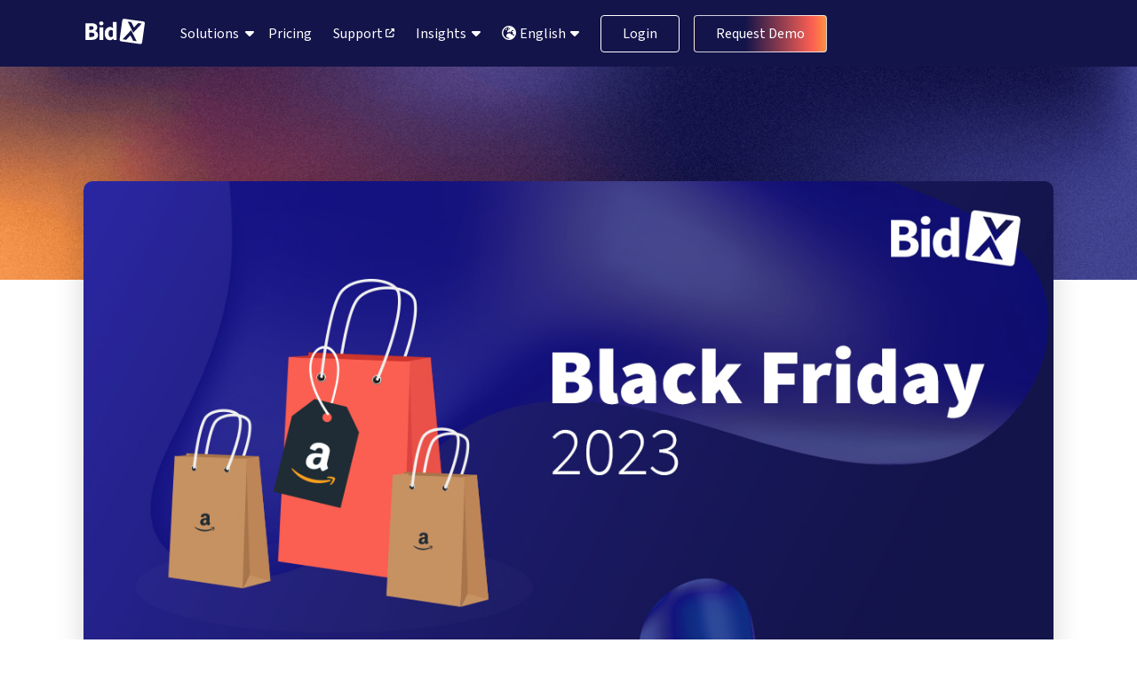

--- FILE ---
content_type: text/html; charset=UTF-8
request_url: https://www.bidx.io/blog/black-friday-2023
body_size: 15017
content:
<!doctype html><html lang="en"><head>
    <meta charset="utf-8">
    <title>Black Friday 2023 on Amazon: Your Guide to a Successful Sales Event</title>
    
    <link rel="shortcut icon" href="https://www.bidx.io/hubfs/favicon.png">

    
    <meta name="description" content="Black Friday is a shopping event that attracts millions of shoppers and offers retailers the opportunity to increase their sales.">
    
    <meta name="apple-itunes-app" content="app-id=6504685230">

    
    
    
    
    
    
    
   
    
    
    
    

    <meta property="og:title" content="Black Friday 2023 on Amazon: Your Guide to a Successful Sales Event">
    <meta property="og:description" content="Black Friday is a shopping event that attracts millions of shoppers and offers retailers the opportunity to increase their sales. ">
    <meta property="og:image" content="https://www.bidx.io/hubfs/black-friday_02.jpg">
    <meta property="og:image:width" content="1200">
    <meta property="og:image:height" content="630">
    <meta property="og:locale" content="en_US">
    <meta property="og:site_name" content="BidX | Scale Marketplace Ads">
    <meta property="og:type" content="website">
    <meta property="og:url" content="https://www.bidx.io/en">
    
    <meta name="twitter:card" content="summary_large_image">
    <meta name="twitter:site" content="@getBidX">
    <meta name="twitter:title" content="BidX | Scale Marketplace Ads">
    <meta name="twitter:description" content="Black Friday is a shopping event that attracts millions of shoppers and offers retailers the opportunity to increase their sales.">
    <meta name="twitter:image" content="https://www.bidx.io/hubfs/raw_assets/public/bidx-theme/images/bidx-scale-marketplaces-ads.png">
    
    <meta name="msapplication-config" content="https://4505563.fs1.hubspotusercontent-na1.net/hubfs/4505563/browserconfig.xml">
    <link rel="manifest" href="https://www.bidx.io/hubfs/site.webmanifest" crossorigin="use-credentials">

    
    <link rel="canonical" href="https://www.bidx.io/blog/black-friday-2023">
    
    <meta name="robots" content="index,follow">

    <link rel="alternate" hreflang="en" href="https://www.bidx.io/">
    <link rel="alternate" hreflang="de" href="https://www.bidx.io/de/blog/black-friday-2023">
    <link rel="alternate" hreflang="x-default" href="https://www.bidx.io/">

    <link rel="icon" sizes="32x32" href="https://www.bidx.io/hubfs/raw_assets/public/bidx-theme/images/bidx-favicon-32x32.png">
    <link rel="icon" sizes="16x16" href="https://www.bidx.io/hubfs/raw_assets/public/bidx-theme/images/bidx-favicon-16x16.png">
    <link rel="icon" sizes="192x192" type="image/png" href="https://www.bidx.io/hubfs/raw_assets/public/bidx-theme/images/android-chrome-192x192.png">
    <link rel="icon" sizes="256x256" type="image/png" href="https://www.bidx.io/hubfs/raw_assets/public/bidx-theme/images/android-chrome-256x256.png">
    <link rel="apple-touch-icon" href="https://www.bidx.io/hubfs/raw_assets/public/bidx-theme/images/apple-touch-icon-iphone.png">
    <link rel="apple-touch-icon" sizes="153x153" href="https://www.bidx.io/hubfs/raw_assets/public/bidx-theme/images/apple-touch-icon-ipad.png">
    <link rel="apple-touch-icon" sizes="181x181" href="https://www.bidx.io/hubfs/raw_assets/public/bidx-theme/images/apple-touch-icon-iphone-retina.png">
    <link rel="apple-touch-icon" sizes="168x168" href="https://www.bidx.io/hubfs/raw_assets/public/bidx-theme/images/apple-touch-icon-ipad-retina.png">
    <link rel="mask-icon" href="https://www.bidx.io/hubfs/raw_assets/public/bidx-theme/images/safari-pinned-tab.svg" color="#13144A">

    
    
    


<script charset="utf-8" type="text/javascript" src="https://js.hsforms.net/forms/embed/v2.js"></script>
     <script>(function(w){w.fpr=w.fpr||function(){w.fpr.q = w.fpr.q||[];w.fpr.q[arguments[0]=='set'?'unshift':'push'](arguments);};})(window);
fpr("init", {cid:"odmkt37z"}); 
fpr("click");
</script>
<script src="https://cdn.firstpromoter.com/fpr.js" async></script>
    
    
    <script type="application/ld+json">
			{
          "@context": "https://schema.org",
          "@type": "Organization",
          "@id": "https://www.bidx.io/en/",
          "name": "BidX",
          "description": "BidX is a leading software provider for Amazon advertising automation, helping sellers and agencies scale through AI-driven bid management and Amazon Marketing Cloud insights.",
          "url": "https://www.bidx.io/en/",
          "logo": {
              "@type": "ImageObject",
              "url": "https://www.bidx.io/hubfs/raw_assets/public/bidx-theme/images/press/logo-preview.png",
              "width": "600",
              "height": "60"
          },
          "email": "hello@bidx.io",
          "sameAs": [
              "https://maps.app.goo.gl/5wo1hWYc4FbPNtnn9",
              "https://www.linkedin.com/company/getbidx",
              "https://x.com/getBidX",
              "https://www.facebook.com/getBidX/",
              "https://www.youtube.com/c/getbidx",
              "https://www.instagram.com/getbidx",
              "https://www.tiktok.com/@getbidx"
          ]
      }
		</script>
    
    <script type="application/ld+json">
    {
      "@context": "https://schema.org",
      "@type": "WebSite",
      "@id": "https://www.bidx.io/#website",
      "url": "https://www.bidx.io/",
      "name": "BidX",
      "publisher": {
        "@id": "https://www.bidx.io/#organization"
      },
      "potentialAction": {
        "@type": "SearchAction",
        "target": "https://www.bidx.io/search?q={search_term_string}",
        "query-input": "required name=search_term_string"
      }
    }
    </script>

    <!-- Google Tag Manager 2020 -->
    <script>
      (function (w, d, s, l, i) {
        w[l] = w[l] || [];
        w[l].push({'gtm.start': new Date().getTime(), event: 'gtm.js'});
        var f = d.getElementsByTagName(s)[0],
            j = d.createElement(s),
            dl = l != 'dataLayer'
        ? '&l=' + l
        : '';
        j.async = true;
        j.src = 'https://www.googletagmanager.com/gtm.js?id=' + i + dl;
        f
          .parentNode
          .insertBefore(j, f);
      })(window, document, 'script', 'dataLayer', 'GTM-5N9ZQP7');
    </script>
    
    <!-- Cookiebot  -->
   <script id="Cookiebot" src="https://consent.cookiebot.com/uc.js" data-cbid="c6e1957b-dbc4-479c-b0b1-4aaec548f492" data-blockingmode="auto" type="text/javascript"></script> 
    <script>
      const lang = navigator.language;
      const langRedirected = localStorage.getItem("languageRedirected");
      if (lang.includes('de') && (langRedirected === null || langRedirected === false)) {
        localStorage.setItem("languageRedirected", true);
        window.location = 'https://www.bidx.io/de'
      }
    </script>
    
    <!-- PartnerStack -->
    <script type="text/javascript">(function() {var gs = document.createElement('script');gs.src = 'https://try.bidx.io/pr/js';gs.type = 'text/javascript';gs.async = 'true';gs.onload = gs.onreadystatechange = function() {var rs = this.readyState;if (rs && rs != 'complete' && rs != 'loaded') return;try {growsumo._initialize('pk_J6jb3sEaV36l2nzbdRO69InWgGUddC6S'); if (typeof(growsumoInit) === 'function') {growsumoInit();}} catch (e) {}};var s = document.getElementsByTagName('script')[0];s.parentNode.insertBefore(gs, s);})();</script>
    
    <meta name="viewport" content="width=device-width, initial-scale=1">

    <script src="/hs/hsstatic/jquery-libs/static-1.4/jquery/jquery-1.11.2.js"></script>
<script>hsjQuery = window['jQuery'];</script>
    <meta property="og:description" content="Black Friday is a shopping event that attracts millions of shoppers and offers retailers the opportunity to increase their sales.">
    <meta property="og:title" content="Black Friday 2023 on Amazon: Your Guide to a Successful Sales Event">
    <meta name="twitter:description" content="Black Friday is a shopping event that attracts millions of shoppers and offers retailers the opportunity to increase their sales.">
    <meta name="twitter:title" content="Black Friday 2023 on Amazon: Your Guide to a Successful Sales Event">

    

    
    <style>
a.cta_button{-moz-box-sizing:content-box !important;-webkit-box-sizing:content-box !important;box-sizing:content-box !important;vertical-align:middle}.hs-breadcrumb-menu{list-style-type:none;margin:0px 0px 0px 0px;padding:0px 0px 0px 0px}.hs-breadcrumb-menu-item{float:left;padding:10px 0px 10px 10px}.hs-breadcrumb-menu-divider:before{content:'›';padding-left:10px}.hs-featured-image-link{border:0}.hs-featured-image{float:right;margin:0 0 20px 20px;max-width:50%}@media (max-width: 568px){.hs-featured-image{float:none;margin:0;width:100%;max-width:100%}}.hs-screen-reader-text{clip:rect(1px, 1px, 1px, 1px);height:1px;overflow:hidden;position:absolute !important;width:1px}
</style>

<link rel="stylesheet" href="https://www.bidx.io/hubfs/hub_generated/template_assets/1/166166308408/1768432289518/template_bootstrap.min.css">
<link rel="stylesheet" href="https://www.bidx.io/hubfs/hub_generated/template_assets/1/163395003661/1768432288232/template_main-CI-2024.min.css">
<link rel="stylesheet" href="https://www.bidx.io/hubfs/hub_generated/template_assets/1/81274336045/1768432288220/template_slick.min.css">
<link rel="stylesheet" href="https://www.bidx.io/hubfs/hub_generated/template_assets/1/81274347374/1768432290423/template_slick-theme.min.css">
<link rel="stylesheet" href="https://www.bidx.io/hubfs/hub_generated/template_assets/1/166166680667/1768432294148/template_swiper-bundle.min.css">
<link rel="stylesheet" href="https://www.bidx.io/hubfs/hub_generated/module_assets/1/163438418272/1752587267481/module_navbar-CI-2024.min.css">
    <script type="application/ld+json">
{
  "mainEntityOfPage" : {
    "@type" : "WebPage",
    "@id" : "https://www.bidx.io/blog/black-friday-2023"
  },
  "author" : {
    "name" : "Lena Trapp",
    "url" : "https://www.bidx.io/blog/author/lena-trapp",
    "@type" : "Person"
  },
  "headline" : "Black Friday 2023 on Amazon: Your Guide to a Successful Sales Event",
  "datePublished" : "2023-10-19T11:55:13.000Z",
  "dateModified" : "2023-10-19T11:55:13.685Z",
  "publisher" : {
    "name" : "BidX GmbH",
    "logo" : {
      "url" : "https://www.bidx.io/hubfs/bidx-blue-hubspot-1.png",
      "@type" : "ImageObject"
    },
    "@type" : "Organization"
  },
  "@context" : "https://schema.org",
  "@type" : "BlogPosting",
  "image" : [ "https://www.bidx.io/hubfs/black-friday_02.jpg" ]
}
</script>


    
<!--  Added by GoogleAnalytics integration -->
<script>
var _hsp = window._hsp = window._hsp || [];
_hsp.push(['addPrivacyConsentListener', function(consent) { if (consent.allowed || (consent.categories && consent.categories.analytics)) {
  (function(i,s,o,g,r,a,m){i['GoogleAnalyticsObject']=r;i[r]=i[r]||function(){
  (i[r].q=i[r].q||[]).push(arguments)},i[r].l=1*new Date();a=s.createElement(o),
  m=s.getElementsByTagName(o)[0];a.async=1;a.src=g;m.parentNode.insertBefore(a,m)
})(window,document,'script','//www.google-analytics.com/analytics.js','ga');
  ga('create','UA-118595583-3','auto');
  ga('send','pageview');
}}]);
</script>

<!-- /Added by GoogleAnalytics integration -->

<!--  Added by GoogleTagManager integration -->
<script>
var _hsp = window._hsp = window._hsp || [];
window.dataLayer = window.dataLayer || [];
function gtag(){dataLayer.push(arguments);}

var useGoogleConsentModeV2 = true;
var waitForUpdateMillis = 1000;



var hsLoadGtm = function loadGtm() {
    if(window._hsGtmLoadOnce) {
      return;
    }

    if (useGoogleConsentModeV2) {

      gtag('set','developer_id.dZTQ1Zm',true);

      gtag('consent', 'default', {
      'ad_storage': 'denied',
      'analytics_storage': 'denied',
      'ad_user_data': 'denied',
      'ad_personalization': 'denied',
      'wait_for_update': waitForUpdateMillis
      });

      _hsp.push(['useGoogleConsentModeV2'])
    }

    (function(w,d,s,l,i){w[l]=w[l]||[];w[l].push({'gtm.start':
    new Date().getTime(),event:'gtm.js'});var f=d.getElementsByTagName(s)[0],
    j=d.createElement(s),dl=l!='dataLayer'?'&l='+l:'';j.async=true;j.src=
    'https://www.googletagmanager.com/gtm.js?id='+i+dl;f.parentNode.insertBefore(j,f);
    })(window,document,'script','dataLayer','GTM-5N9ZQP7');

    window._hsGtmLoadOnce = true;
};

_hsp.push(['addPrivacyConsentListener', function(consent){
  if(consent.allowed || (consent.categories && consent.categories.analytics)){
    hsLoadGtm();
  }
}]);

</script>

<!-- /Added by GoogleTagManager integration -->



<script src="https://kit.fontawesome.com/b15d08e8ad.js" crossorigin="anonymous"></script>
<!--<link rel="preconnect" href="https://fonts.googleapis.com">
<link rel="preconnect" href="https://fonts.gstatic.com" crossorigin>-->
<meta property="og:image" content="https://www.bidx.io/hubfs/black-friday_02.jpg">
<meta property="og:image:width" content="1200">
<meta property="og:image:height" content="628">

<meta name="twitter:image" content="https://www.bidx.io/hubfs/black-friday_02.jpg">


<meta property="og:url" content="https://www.bidx.io/blog/black-friday-2023">
<meta name="twitter:card" content="summary_large_image">

<link rel="canonical" href="https://www.bidx.io/blog/black-friday-2023">
<script type="application/ld+json">
{
  "@context":"https://schema.org",
  "@type":"BlogPosting",
  "headline":"Black Friday 2023 on Amazon: Your Guide to a Successful Sales Event",
  "image":"https://4505563.fs1.hubspotusercontent-na1.net/hubfs/4505563/black-friday_02.jpg",
  "datePublished":"2023-10-19 11:55:13",
  "dateModified":"1697716513693",
  "author":{
    "@type":"Person",
    "name":"Lena Trapp"
  },
  "publisher":{
    "@type":"Organization",
    "name":"BidX",
    "logo":{
      "@type":"ImageObject",
      "url":"https://4505563.fs1.hubspotusercontent-na1.net/hubfs/4505563/bidX-colored-logo-1.png"
    }
  },
  "description":"Black Friday is a shopping event that attracts millions of shoppers and offers retailers the opportunity to increase their sales.",
  "mainEntityOfPage":{
    "@type":"WebPage",
    "@id":"https://www.bidx.io/blog/black-friday-2023"
  }
}
</script>
<meta property="og:type" content="article">
<link rel="alternate" type="application/rss+xml" href="https://www.bidx.io/blog/rss.xml">
<meta name="twitter:domain" content="www.bidx.io">
<script src="//platform.linkedin.com/in.js" type="text/javascript">
    lang: en_US
</script>

<meta http-equiv="content-language" content="en">
<link rel="alternate" hreflang="de" href="https://www.bidx.io/de/blog/black-friday-2023">
<link rel="alternate" hreflang="en" href="https://www.bidx.io/blog/black-friday-2023">






  <meta name="generator" content="HubSpot"></head>

  <body class="  hs-content-id-139839072320 hs-blog-post hs-blog-id-37096103228 aaa">
<!--  Added by GoogleTagManager integration -->
<noscript><iframe src="https://www.googletagmanager.com/ns.html?id=GTM-5N9ZQP7" height="0" width="0" style="display:none;visibility:hidden"></iframe></noscript>

<!-- /Added by GoogleTagManager integration -->

    <!-- Google Tag Manager 2020 (noscript) -->
    <noscript>
      <iframe src="https://www.googletagmanager.com/ns.html?id=GTM-5N9ZQP7" height="0" width="0" style="display:none;visibility:hidden"></iframe>
    </noscript>
    <!-- End Google Tag Manager (noscript) -->

    
    <header>
      <div data-global-resource-path="bidx-theme/templates/partials/navbar-CI-2024-container.html"><div id="hs_cos_wrapper_navbar" class="hs_cos_wrapper hs_cos_wrapper_widget hs_cos_wrapper_type_module" style="" data-hs-cos-general-type="widget" data-hs-cos-type="module"><!-- module html  -->


<nav class="navbar bidx-navbar navbar-header navbar-background-js  navbar-expand-lg navbar-light bg-transparent   bg-transparent  fixed-top">
  <div class="container">
    <div class="d-flex flex-wrap align-items-center justify-content-sm-start justify-content-xl-center">
      <a class="navbar-brand pt-0 pb-0" href="https://www.bidx.io/?hsLang=en">
        <svg id="logo-bidx" data-name="Ebene 1" xmlns="http://www.w3.org/2000/svg" viewbox="0 0 1032.59 491.73">
          <defs>
            <style>
              .cls-12 {
                fill: #ffffff;
              }
              .cls-22 {
                fill: #ffffff;
              }

            </style>
          </defs>
          <title>bidx-logo</title><path class="cls-12" d="M1007,47.33,687.31,2.39a29.75,29.75,0,0,0-33.55,25.39l-44.91,319.5a29.75,29.75,0,0,0,25.26,33.65l319.73,44.94a29.75,29.75,0,0,0,33.55-25.39L1032.3,81A29.75,29.75,0,0,0,1007,47.33ZM837,370.67,790.1,279.8l-70.85,74.32-60-8.43,143-152.18,94,185.48Zm1.92-135.91-94-185.49,59.24,8.32,46.9,90.87L921.9,74.14l60,8.43Z" /><path class="cls-22" d="M33.07,356.45v-280h95.77q29.19,0,52.39,6.23t36.93,21.26Q231.9,119,231.91,146q0,18.47-9.67,36.28T195.4,206.57v1.72A70.92,70.92,0,0,1,231.26,230q14.38,16.11,14.39,44,0,28.78-14.6,46.81T192,347.64q-24.48,8.82-55,8.81ZM96.2,188.53h29.63q23.19,0,33.71-9t10.52-24q0-16.31-10.73-23.19t-33.07-6.87H96.2Zm0,119h35.64q52,0,52-37.79,0-18.47-12.89-26.41t-39.08-7.95H96.2Z" /><path class="cls-22" d="M300.19,112.09q-15.9,0-25.77-9t-9.88-24q0-15,9.88-24t25.77-9q15.88,0,25.76,9t9.88,24q0,15-9.88,24T300.19,112.09ZM268.84,356.45v-213H332v213Z" /><path class="cls-22" d="M444.48,361.6q-39.53,0-63.35-29.85T357.3,249.94q0-34.78,12.67-59.91T403,151.6q20.4-13.31,42.74-13.31,17.6,0,29.63,6a93.19,93.19,0,0,1,22.76,16.32L495.58,128V55.4h63.13V356.45H507.18l-4.3-21h-1.71A100.07,100.07,0,0,1,475,354.09,67.7,67.7,0,0,1,444.48,361.6Zm16.32-51.53a40.24,40.24,0,0,0,18.68-4.3q8.37-4.29,16.1-15V203.56a46.09,46.09,0,0,0-17.39-10.73,57.64,57.64,0,0,0-17.82-3q-15,0-26.63,14.39t-11.59,44.87q0,31.36,10.09,46.17T460.8,310.07Z" /></svg>
      </a> 
      <div class="nav col-2 col-sm-2 col-lg-auto me-lg-auto mb-2  justify-content-sm-start justify-content-xl-center  mb-md-0">
        
        <span id="hs_cos_wrapper_navbar_navbar-CI-2024" class="hs_cos_wrapper hs_cos_wrapper_widget hs_cos_wrapper_type_menu" style="" data-hs-cos-general-type="widget" data-hs-cos-type="menu"><div id="hs_menu_wrapper_navbar_navbar-CI-2024" class="hs-menu-wrapper active-branch no-flyouts hs-menu-flow-horizontal" role="navigation" data-sitemap-name="Default" data-menu-id="163446553015" aria-label="Navigation Menu">
 <ul role="menu">
  <li class="hs-menu-item hs-menu-depth-1 hs-item-has-children" role="none"><a href="javascript:;" aria-haspopup="true" aria-expanded="false" role="menuitem">Solutions</a>
   <ul role="menu" class="hs-menu-children-wrapper">
    <li class="hs-menu-item hs-menu-depth-2 hs-item-has-children" role="none"><a href="javascript:;" role="menuitem">Search</a>
     <ul role="menu" class="hs-menu-children-wrapper">
      <li class="hs-menu-item hs-menu-depth-3" role="none"><a href="https://www.bidx.io/en/solutions/amazon-sponsored-ads" role="menuitem">Amazon  Sponsored Ads</a></li>
      <li class="hs-menu-item hs-menu-depth-3" role="none"><a href="https://www.bidx.io/en/solutions/walmart-sponsored-ads" role="menuitem">Walmart  Sponsored Ads</a></li>
     </ul></li>
    <li class="hs-menu-item hs-menu-depth-2 hs-item-has-children" role="none"><a href="javascript:;" role="menuitem">Video &amp; Display</a>
     <ul role="menu" class="hs-menu-children-wrapper">
      <li class="hs-menu-item hs-menu-depth-3" role="none"><a href="https://www.bidx.io/en/solutions/amazon-dsp" role="menuitem">Amazon DSP</a></li>
     </ul></li>
    <li class="hs-menu-item hs-menu-depth-2 hs-item-has-children" role="none"><a href="javascript:;" role="menuitem">Measurement</a>
     <ul role="menu" class="hs-menu-children-wrapper">
      <li class="hs-menu-item hs-menu-depth-3" role="none"><a href="https://www.bidx.io/en/solutions/amc" role="menuitem">Amazon Marketing Cloud</a></li>
      <li class="hs-menu-item hs-menu-depth-3" role="none"><a href="https://imetrify.com/en/" role="menuitem" target="_blank" rel="noopener">iMetrify</a></li>
     </ul></li>
    <li class="hs-menu-item hs-menu-depth-2 hs-item-has-children" role="none"><a href="javascript:;" role="menuitem">Tools</a>
     <ul role="menu" class="hs-menu-children-wrapper">
      <li class="hs-menu-item hs-menu-depth-3" role="none"><a href="https://www.bidx.io/lp/bidx-app" role="menuitem">BidX App</a></li>
     </ul></li>
   </ul></li>
 </ul>
</div></span> 
        
      </div>
    </div>




    <button class="navbar-toggler position-relative" type="button" data-toggle="collapse" data-target="#navbarNav" aria-controls="#navbarNav" aria-expanded="false" aria-label="Toggle navigation">
      <div class="trigger centerer">
        <div class="trigger-top"></div>
        <div class="trigger-bottom"></div>
      </div>
    </button>

    <div class="collapse navbar-collapse" id="navbarNav">
      <div class="nav-links-wrapper">

        <ul class="nav navbar-nav nav-text-links ml-auto mr-0 mb-lg-0">
          <li class="nav-item ml-05 ">
            <a class="nav-link animsition-link" href="https://www.bidx.io/en/pricing?hsLang=en">Pricing</a>
          </li>
          <li class="nav-item ml-05 ">
            <a class="nav-link animsition-link" target="_blank" href="https://go.bidx.io/en/knowledge?hsLang=en">Support
              <i class="fas fa-external-link-alt fa-2xs"></i>
            </a>
          </li>

        </ul>

        
        <span id="hs_cos_wrapper_navbar_menu-insights" class="hs_cos_wrapper hs_cos_wrapper_widget hs_cos_wrapper_type_menu" style="" data-hs-cos-general-type="widget" data-hs-cos-type="menu"><div id="hs_menu_wrapper_navbar_menu-insights" class="hs-menu-wrapper active-branch no-flyouts hs-menu-flow-vertical" role="navigation" data-sitemap-name="Default" data-menu-id="163548695896" aria-label="Navigation Menu">
 <ul role="menu">
  <li class="hs-menu-item hs-menu-depth-1 hs-item-has-children" role="none"><a href="javascript:;" aria-haspopup="true" aria-expanded="false" role="menuitem">Insights</a>
   <ul role="menu" class="hs-menu-children-wrapper">
    <li class="hs-menu-item hs-menu-depth-2" role="none"><a href="https://www.bidx.io/en/success-stories" role="menuitem">Success stories</a></li>
    <li class="hs-menu-item hs-menu-depth-2" role="none"><a href="https://www.bidx.io/en/partner" role="menuitem">Partner</a></li>
    <li class="hs-menu-item hs-menu-depth-2" role="none"><a href="https://www.bidx.io/blog" role="menuitem">Blog</a></li>
    <li class="hs-menu-item hs-menu-depth-2" role="none"><a href="https://www.bidx.io/lp/knowledge-hub" role="menuitem">Guides and E-Books</a></li>
    <li class="hs-menu-item hs-menu-depth-2" role="none"><a href="https://www.bidx.io/en/about-us" role="menuitem">About us</a></li>
   </ul></li>
 </ul>
</div></span> 
        

        <ul class="navbar-nav nav-button-links">
          <li class="ml-1 ">
            <div class="dropdown" id="language-switcher">
              <button class="btn btn-primary dropdown-toggle" type="button" id="dropdownMenulangSwitcher" data-bs-toggle="dropdown" aria-expanded="false">
                <i class="fa-regular fa-earth-europe"></i>English
                </button>
              


              <ul class="dropdown-menu" aria-labelledby="dropdownMenulangSwitcher">
                <li>
                  
                    <a rel="alternate" lang="de" hreflang="de" href="https://www.bidx.io/de/blog/black-friday-2023">
                      
                      <div class=" d-inline-block me-1" style="width: 16px; height: 16px">
                        <svg xmlns="http://www.w3.org/2000/svg" preserveaspectratio="xMinYMin" id="flag-icon-css-de" viewbox="0 0 640 480">
                          <path fill="#ffce00" d="M0 320h640v160H0z" />
                          <path d="M0 0h640v160H0z" />
                          <path fill="#d00" d="M0 160h640v160H0z" />
                        </svg>
                      </div>
                      Deutsch 
                    </a>
                    </li>
                <li>

                  
                  <a rel="alternate" lang="en" hreflang="en" href="https://www.bidx.io/de/blog/black-friday-2023">
                                                    
                      <div class="d-inline-block me-1" style="width: 16px; height: 16px">
                        <svg xmlns="http://www.w3.org/2000/svg" id="flag-icons-um" viewbox="0 0 640 480">
                          <path fill="#bd3d44" d="M0 0h640v480H0" />
                          <path stroke="#fff" stroke-width="37" d="M0 55.3h640M0 129h640M0 203h640M0 277h640M0 351h640M0 425h640" />
                          <path fill="#192f5d" d="M0 0h364.8v258.5H0" />
                          <marker id="um-a" markerheight="30" markerwidth="30">
                            <path fill="#fff" d="m14 0 9 27L0 10h28L5 27z" />
                          </marker>
                          <path fill="none" marker-mid="url(#um-a)" d="m0 0 16 11h61 61 61 61 60L47 37h61 61 60 61L16 63h61 61 61 61 60L47 89h61 61 60 61L16 115h61 61 61 61 60L47 141h61 61 60 61L16 166h61 61 61 61 60L47 192h61 61 60 61L16 218h61 61 61 61 60z" />
                        </svg>

                      </div>
                      English 
                    </a>
                    </li>

              </ul>
            </div>

          </li>
          <li class="nav-item ml-1 not-logged-in">
            <a class=" btn btn-outline-primary" href="https://app.bidx.io/en/login">Login</a>
          </li>

          <li class="nav-item  not-logged-in">
            <a class="btn btn-primary btn-request-demo openHubspotMeetings btn-to-upper" data-bs-toggle="modal" data-bs-target="#hubspotMeetingModal" href="Request?hsLang=en" data-src="https://meetings.hubspot.com/join/sales-demo?embed=true=utm_campaign=Organic%20Interactions&amp;utm_source=website">Request Demo</a>
          </li>
          <li class="nav-item nav-item logged-in hidden">
            <a class=" btn btn-primary" href="https://app.bidx.io/dashboard" target="_blank">My Account</a>
          </li>
        </ul>
      </div>
    </div>
  </div>
</nav></div></div>
    </header>
    
    
    
    <!-- Begin partial -->

<!-- End partial -->
    
    
    <!-- Block body in bidx-website-24.html -->
    
<main class="bg-blog blog-post-container">
    
    <div class="container blog-post-featured mb-4 mb-md-5">
        <div class="featured-image-wrapper">
        
            <img class="img-fluid featured-image border-radius-10" src="https://www.bidx.io/hubfs/black-friday_02.jpg" alt="">
        
        </div>
    </div>
    
    <div class="container mb-4">
        <div class="row">
            <div class="col-lg-8 offset-lg-1">
                
                <div class="blog-article-content">
                    
                    <!--<h1></h1>-->
                    <h1>
                       Black Friday 2023 on Amazon: Your Guide to a Successful Sales Event</h1>
                    <span id="hs_cos_wrapper_post_body" class="hs_cos_wrapper hs_cos_wrapper_meta_field hs_cos_wrapper_type_rich_text" style="" data-hs-cos-general-type="meta_field" data-hs-cos-type="rich_text"><p>Black Friday, an annual shopping phenomenon that excites both customers and retailers, is just around the corner. As an Amazon seller, preparing for Black Friday 2023 is crucial to make the most of this shopping event. This comprehensive guide will walk you through the steps to get ready for Black Friday 2023, boosting your sales, delighting your customers, and promoting your business growth.</p>
<p>&nbsp;</p>
<h2 style="font-weight: bold;">Black Friday 2023: When is it Happening?</h2>
<p>Black Friday 2023 is set for November 24th, traditionally marking the start of the holiday shopping season. This is a date to circle on your calendar, as Black Friday presents an excellent opportunity to increase your sales and attract new customers.</p>
<p>&nbsp;</p>
<p><!--more--></p>
<h2><strong>Why Prepare for Black Friday</strong><span> </span></h2>
<p>Black Friday is more than just another day on the calendar. It's a full-fledged shopping <span style="font-weight: bold;">event</span> that draws millions of shoppers and offers retailers the opportunity to significantly boost their sales. Here are some reasons why you should prepare for Black Friday:</p>
<ol>
<li><strong>Huge Sales Potential:</strong> Black Friday is one of the most lucrative times of the year. Customers actively seek deals and bargains, meaning your business can benefit from increased sales.<br><br></li>
<li><strong>Customer Acquisition:</strong> Black Friday attracts not only existing customers but also new ones. By preparing for this day and offering attractive deals, you can capture the attention of new customers.<br><br></li>
<li><strong>Seasonal Kick-off:</strong> Black Friday signals the beginning of the holiday shopping season. A successful participation can create momentum for your holiday business and encourage customers to keep shopping with you in the coming weeks.<br><br></li>
<li><strong>Competitive Edge:</strong> With careful preparation and well-planned actions, you can stand out from the competition. Customers actively look for deals, and if you offer the best ones, they'll shop with you.<br><br></li>
<li><strong>Brand Awareness and Customer Loyalty:</strong> Black Friday is an excellent opportunity to strengthen your brand and build long-term customer loyalty. By providing excellent service and unbeatable offers, you can gain your customers' trust.<br><br></li>
<li><strong>Flexibility and Adaptability:</strong> Black Friday is not only for large retailers. Smaller businesses and online sellers can benefit as well. Thanks to online platforms like Amazon, joining Black Friday is easier than ever.</li>
</ol>
<br>
<p>Preparing for Black Friday takes time, planning, and effort, but the potential rewards are substantial. With a smart strategy, you can make this shopping event a successful and profitable day for your Amazon business. Seize the opportunity to boost your sales, attract new customers, and strengthen your brand.</p>
<p>&nbsp;</p>
<h2><strong>The Right Preparation for Amazon Sellers</strong><span> </span></h2>
<p>A successful preparation for Black Friday requires a strategic approach. Here are some tips on how to prepare optimally as a seller:</p>
<h3><strong><br>1. Early Planning</strong><span> </span></h3>
<p>Start your preparations early, ideally several weeks in advance. This will give you enough time to develop your strategies, review your inventory, and prepare advertising campaigns.</p>
<p>&nbsp;</p>
<h3><strong>2. Product Optimization</strong><span> </span></h3>
<p>Ensure your <a href="/blog/amazon-product-listing-optimization?hsLang=en" rel="noopener" target="_blank">product listings on Amazon are optimized</a>. This includes optimizing product titles, product images, bullet points, and product descriptions (<a href="/blog/amazon-a-content?hsLang=en" rel="noopener" target="_blank">A+ Content</a>). Keywords play a crucial role, both in product information and <a href="/blog/amazon-search-term-optimization-using-backend-keywords?hsLang=en" rel="noopener" target="_blank">backend keywords</a>, to increase visibility.</p>
<p>&nbsp;</p>
<h3><strong>3. Promotions</strong><span> </span></h3>
<p>Plan targeted promotions to attract potential customers. Analyze trends and sales patterns from previous years to select the right products and deals. Cross-selling through bundle offers can help customers find products more quickly, and exclusive deals for Amazon Prime customers can boost your sales.</p>
<p>&nbsp;</p>
<h3><strong>4. Lightning Deals and Coupons</strong><span> </span></h3>
<p>Utilize Lightning Deals and Coupons to highlight your products and increase visibility. Make sure your products meet the requirements for Lightning Deals and create and activate Coupons in a timely manner.</p>
<p style="text-align: center;"><img src="https://www.bidx.io/hs-fs/hubfs/Coupon%20EN.png?width=523&amp;height=84&amp;name=Coupon%20EN.png" alt="Coupon" loading="lazy" width="523" height="84" style="width: 523px; height: auto; max-width: 100%;" srcset="https://www.bidx.io/hs-fs/hubfs/Coupon%20EN.png?width=262&amp;height=42&amp;name=Coupon%20EN.png 262w, https://www.bidx.io/hs-fs/hubfs/Coupon%20EN.png?width=523&amp;height=84&amp;name=Coupon%20EN.png 523w, https://www.bidx.io/hs-fs/hubfs/Coupon%20EN.png?width=785&amp;height=126&amp;name=Coupon%20EN.png 785w, https://www.bidx.io/hs-fs/hubfs/Coupon%20EN.png?width=1046&amp;height=168&amp;name=Coupon%20EN.png 1046w, https://www.bidx.io/hs-fs/hubfs/Coupon%20EN.png?width=1308&amp;height=210&amp;name=Coupon%20EN.png 1308w, https://www.bidx.io/hs-fs/hubfs/Coupon%20EN.png?width=1569&amp;height=252&amp;name=Coupon%20EN.png 1569w" sizes="(max-width: 523px) 100vw, 523px"></p>
<p style="text-align: center;">&nbsp;</p>
<h3><strong>5. Sponsored Ads Analysis and Optimization</strong><span> </span></h3>
<p>Review and optimize your <a href="/blog/the-ultimate-ppc-guide?hsLang=en" rel="noopener" target="_blank">Sponsored Ads</a> in advance of Black Friday. Analyze keywords and increase bids and budgets to enhance the visibility of your products. Keep in mind that advertising spending increases significantly on Black Friday and Cyber Monday, so proper budget planning is important.</p>
<p>With these steps, you'll be well-prepared for Black Friday and can make the most of this important sales event.</p>
<p>&nbsp;</p>
<h2><strong>What Happens After Black Friday?</strong><span> </span></h2>
<p>While Black Friday may be the highlight, the holiday shopping season continues. Cyber Monday, scheduled for December 2, 2023, and the weeks leading up to Christmas offer additional opportunities for boosting sales. Make sure your marketing and sales strategies are ready for this time as well.</p>
<p>&nbsp;</p>
<h2><strong>Conclusion</strong></h2>
<p>Preparing for Black Friday 2023 takes time and commitment, but the rewards can be substantial. With smart planning, careful competitive analysis, and the right marketing strategy, you can make this significant shopping event a successful and profitable day for your Amazon business. Use these tips and get started early to ensure you make the most of this outstanding sales event.</p>
<p>To make your preparations for Black Friday 2023 even more successful, you can rely on the support of BidX. BidX is a powerful advertising platform for optimizing your Amazon ads, helping you increase your visibility and sales during Black Friday and beyond.</p>
<p>&nbsp;</p>
<p><!--HubSpot Call-to-Action Code --><span class="hs-cta-wrapper" id="hs-cta-wrapper-5bf2239a-4816-4607-99f0-b45b7c72e0de"><span class="hs-cta-node hs-cta-5bf2239a-4816-4607-99f0-b45b7c72e0de" id="hs-cta-5bf2239a-4816-4607-99f0-b45b7c72e0de"><!--[if lte IE 8]><div id="hs-cta-ie-element"></div><![endif]--><a href="https://cta-redirect.hubspot.com/cta/redirect/4505563/5bf2239a-4816-4607-99f0-b45b7c72e0de"><img class="hs-cta-img" id="hs-cta-img-5bf2239a-4816-4607-99f0-b45b7c72e0de" style="border-width:0px;margin: 0 auto; display: block; margin-top: 20px; margin-bottom: 20px" src="https://no-cache.hubspot.com/cta/default/4505563/5bf2239a-4816-4607-99f0-b45b7c72e0de.png" alt="Try BidX for free" align="middle"></a></span><script charset="utf-8" src="/hs/cta/cta/current.js"></script><script type="text/javascript"> hbspt.cta._relativeUrls=true;hbspt.cta.load(4505563, '5bf2239a-4816-4607-99f0-b45b7c72e0de', {"useNewLoader":"true","region":"na1"}); </script></span><!-- end HubSpot Call-to-Action Code --></p>
<p>&nbsp;</p></span>
                </div>
              <div class="si"><div id="hs_cos_wrapper_module_17619219446697" class="hs_cos_wrapper hs_cos_wrapper_widget hs_cos_wrapper_type_module widget-type-social_sharing" style="" data-hs-cos-general-type="widget" data-hs-cos-type="module">






 
    <div class="hs_cos_wrapper hs_cos_wrapper_widget hs_cos_wrapper_type_social_sharing py-3 mb-4 d-flex gap-3" style="justify-self:flex-start" data-hs-cos-general-type="widget" data-hs-cos-type="social_sharing">
      Share on: 
  
  

      
  
  

      
  
  

      
  
  

      
  
  

    </div>
        </div></div>
            </div>
                <div class="col-lg-2 pl-4">
                    <div id="hs_cos_wrapper_module_16076899152217" class="hs_cos_wrapper hs_cos_wrapper_widget hs_cos_wrapper_type_module" style="" data-hs-cos-general-type="widget" data-hs-cos-type="module"><aside class="autor-sidebar font-size-16">
    <section class="d-flex flex-column">
        
        <img class="mb-2 pb-1 mx-auto img-fluid author-image" src="https://www.bidx.io/hubfs/IMG_0843%20(1)-1.jpg" alt="Lena Trapp">
        
        <p class="mb-1 font-weight-bold border-bottom">
            By Lena Trapp
        </p>

        <p class="pt-2">
            Published on: <br>
            <span class="publish-date">
                Thu, Oct 19, '23
            </span>
        </p>
    </section>
    <section class="mt-n2">
        
            <ul class="list-inline">
                
                
                    
                
                
                    
                    <li class="badge-inline-list-item">
                        <a class="badge badge-tags" href="https://www.bidx.io/blog/tag/black-friday">Black Friday</a>
                    </li>
                    
                
            </ul>
        
    </section>
</aside></div>
                </div>
            </div>
        </div>
    

    
    <section class="container related-container">
        <div id="hs_cos_wrapper_related_headline" class="hs_cos_wrapper hs_cos_wrapper_widget hs_cos_wrapper_type_module" style="" data-hs-cos-general-type="widget" data-hs-cos-type="module"><h2>
  Related Posts
</h2></div>
        <!-- related blog posts section starts here -->
        <div class="row" style="display: inherit;">
            
            

            
            
            

            
            
            <span id="hs_cos_wrapper_" class="hs_cos_wrapper hs_cos_wrapper_widget hs_cos_wrapper_type_related_blog_posts" style="" data-hs-cos-general-type="widget" data-hs-cos-type="related_blog_posts">
  
            <article class="col-md-4 mb-4">
            
                
                    <a href="https://www.bidx.io/blog/black-friday-2021?hsLang=en">
                        <div class="aspect-ratio-container">
                            <img class="img-fluid post-thumbnail" src="https://www.bidx.io/hubfs/blog_banner_black_friday_5.jpeg">
                        </div>
                    </a>
                
                
                <div>
                    <div>
                        
                        
                            
                                
                                <a class="category" href="https://www.bidx.io/blog/tag/blog">Blog</a>
                                
                            
                                
                            
                        
                    </div>
                    
                    <a class="summary-heading font-weight-bold" href="https://www.bidx.io/blog/black-friday-2021?hsLang=en">
                        <h2 class="font-size-22 mb-1">
                            Black Friday 2021 - How you can profit as a seller!
                        </h2>
                    </a>
                    
                    <div class="publish-date">
                        Mon, Oct 25, '21
                    </div>
                </div>
            </article>
            

  
            <article class="col-md-4 mb-4">
            
                
                    <a href="https://www.bidx.io/blog/problems-amazon-sellers-face?hsLang=en">
                        <div class="aspect-ratio-container">
                            <img class="img-fluid post-thumbnail" src="https://www.bidx.io/hubfs/bidx_blog_banner_202307026_03.jpg">
                        </div>
                    </a>
                
                
                <div>
                    <div>
                        
                        
                            
                                
                                <a class="category" href="https://www.bidx.io/blog/tag/blog">Blog</a>
                                
                            
                        
                    </div>
                    
                    <a class="summary-heading font-weight-bold" href="https://www.bidx.io/blog/problems-amazon-sellers-face?hsLang=en">
                        <h2 class="font-size-22 mb-1">
                            What are The 10 Common Problems New Amazon Sellers Face?
                        </h2>
                    </a>
                    
                    <div class="publish-date">
                        Thu, Jul 27, '23
                    </div>
                </div>
            </article>
            

  
            <article class="col-md-4 mb-4">
            
                
                    <a href="https://www.bidx.io/blog/amazon-shopping-events?hsLang=en">
                        <div class="aspect-ratio-container">
                            <img class="img-fluid post-thumbnail" src="https://www.bidx.io/hubfs/blog-amazon-shopping-event-1.jpg">
                        </div>
                    </a>
                
                
                <div>
                    <div>
                        
                        
                            
                                
                                <a class="category" href="https://www.bidx.io/blog/tag/blog">Blog</a>
                                
                            
                        
                    </div>
                    
                    <a class="summary-heading font-weight-bold" href="https://www.bidx.io/blog/amazon-shopping-events?hsLang=en">
                        <h2 class="font-size-22 mb-1">
                            Amazon Shopping Events - Calendar overview for Amazon Sellers!
                        </h2>
                    </a>
                    
                    <div class="publish-date">
                        Fri, Oct 7, '22
                    </div>
                </div>
            </article>
            

</span>
        </div>
        <!-- end of blog related section -->
    </section>
</main>

    <!-- footer.html -->
    
    <div data-global-resource-path="bidx-theme/templates/partials/footer-CI-2024.html"><div id="hs_cos_wrapper_module_17091224750409" class="hs_cos_wrapper hs_cos_wrapper_widget hs_cos_wrapper_type_module" style="" data-hs-cos-general-type="widget" data-hs-cos-type="module">

<div class="footer dark">
  <div class="container">
    <div class="row">
      <div class="col-md-3 col-xs-12">
        <div class="first-col">


          <div class="logo">

            <svg id="logo-bidx" data-name="Ebene 1" xmlns="http://www.w3.org/2000/svg" viewbox="0 0 1032.59 491.73">
              <defs>
                <style>
                  .cls-12 {
                    fill: #ffffff;
                  }
                  .cls-22 {
                    fill: #ffffff;
                  }

                </style>
              </defs>
              <title>bidx-logo</title><path class="cls-12" d="M1007,47.33,687.31,2.39a29.75,29.75,0,0,0-33.55,25.39l-44.91,319.5a29.75,29.75,0,0,0,25.26,33.65l319.73,44.94a29.75,29.75,0,0,0,33.55-25.39L1032.3,81A29.75,29.75,0,0,0,1007,47.33ZM837,370.67,790.1,279.8l-70.85,74.32-60-8.43,143-152.18,94,185.48Zm1.92-135.91-94-185.49,59.24,8.32,46.9,90.87L921.9,74.14l60,8.43Z"></path><path class="cls-22" d="M33.07,356.45v-280h95.77q29.19,0,52.39,6.23t36.93,21.26Q231.9,119,231.91,146q0,18.47-9.67,36.28T195.4,206.57v1.72A70.92,70.92,0,0,1,231.26,230q14.38,16.11,14.39,44,0,28.78-14.6,46.81T192,347.64q-24.48,8.82-55,8.81ZM96.2,188.53h29.63q23.19,0,33.71-9t10.52-24q0-16.31-10.73-23.19t-33.07-6.87H96.2Zm0,119h35.64q52,0,52-37.79,0-18.47-12.89-26.41t-39.08-7.95H96.2Z"></path><path class="cls-22" d="M300.19,112.09q-15.9,0-25.77-9t-9.88-24q0-15,9.88-24t25.77-9q15.88,0,25.76,9t9.88,24q0,15-9.88,24T300.19,112.09ZM268.84,356.45v-213H332v213Z"></path><path class="cls-22" d="M444.48,361.6q-39.53,0-63.35-29.85T357.3,249.94q0-34.78,12.67-59.91T403,151.6q20.4-13.31,42.74-13.31,17.6,0,29.63,6a93.19,93.19,0,0,1,22.76,16.32L495.58,128V55.4h63.13V356.45H507.18l-4.3-21h-1.71A100.07,100.07,0,0,1,475,354.09,67.7,67.7,0,0,1,444.48,361.6Zm16.32-51.53a40.24,40.24,0,0,0,18.68-4.3q8.37-4.29,16.1-15V203.56a46.09,46.09,0,0,0-17.39-10.73,57.64,57.64,0,0,0-17.82-3q-15,0-26.63,14.39t-11.59,44.87q0,31.36,10.09,46.17T460.8,310.07Z"></path></svg>
          </div>

          <div class="dropdown" id="language-switcher">
            <button class="btn btn-primary dropdown-toggle" type="button" id="dropdownMenulangSwitcher" data-bs-toggle="dropdown" aria-expanded="true">
              <i class="fa-regular fa-earth-europe"></i>English</button>
            


            <ul class="dropdown-menu">
              <li>
                
                  <a rel="alternate" hreflang="de" href="https://www.bidx.io/de/blog/black-friday-2023">
                    
                    <div class=" d-inline-block me-1" style="width: 16px; height: 16px">
                      <svg xmlns="http://www.w3.org/2000/svg" preserveaspectratio="xMinYMin" id="flag-icon-css-de" viewbox="0 0 640 480">
                        <path fill="#ffce00" d="M0 320h640v160H0z" />
                        <path d="M0 0h640v160H0z" />
                        <path fill="#d00" d="M0 160h640v160H0z" />
                      </svg>
                    </div>
                    Deutsch 
                  </a>
                  </li>
              <li>

                
                <a rel="alternate" hreflang="en" href="https://www.bidx.io/blog/black-friday-2023">
                                                  
                    <div class=" d-inline-block me-1" style="width: 16px; height: 16px">
                      <svg xmlns="http://www.w3.org/2000/svg" id="flag-icon-css-gb" viewbox="0 0 640 480">
                        <defs>
                          <clippath id="a">
                            <path fill-opacity=".7" d="M-85.3 0h682.6v512H-85.3z" />
                          </clippath>
                        </defs>
                        <g clip-path="url(#a)" transform="translate(80) scale(.94)">
                          <g stroke-width="1pt">
                            <path fill="#006" d="M-256 0H768v512H-256z" />
                            <path fill="#fff" d="M-256 0v57.2L653.5 512H768v-57.2L-141.5 0H-256zM768 0v57.2L-141.5 512H-256v-57.2L653.5 0H768z" />
                            <path fill="#fff" d="M170.7 0v512h170.6V0H170.7zM-256 170.7v170.6H768V170.7H-256z" />
                            <path fill="#c00" d="M-256 204.8v102.4H768V204.8H-256zM204.8 0v512h102.4V0H204.8zM-256 512L85.3 341.3h76.4L-179.7 512H-256zm0-512L85.3 170.7H9L-256 38.2V0zm606.4 170.7L691.7 0H768L426.7 170.7h-76.3zM768 512L426.7 341.3H503l265 132.5V512z" />
                          </g>
                        </g>
                      </svg>
                    </div>
                    English 
                  </a>
                  </li>

            </ul>
          </div>
          <p class="copyright">BidX is a third party Amazon Tool. It is not created or supported by Amazon.com, Inc.</p>
          <p class="copyright"> © BidX GmbH 2026</p>
        <!--  <div class="zahlungsarten">
            <i class="pf pf-mastercard"></i>
            <i class="pf pf-visa"></i>
            <i class="pf pf-sepa"></i>
            <i class="pf pf-american-express"></i>
          </div>-->
        </div>
      </div>
      <div class="col-md-2 col-sm-3 col-6">
        <h4>BidX</h4>
        <ul class="footer-nav">
          <li>
            <a href="https://www.bidx.io/en?hsLang=en">Home</a>
          </li>
          <li>
            <a href="https://www.bidx.io/en/pricing?hsLang=en">Pricing</a>
          </li>
          <li>
            <a href="https://www.bidx.io/en/success-stories?hsLang=en">Success Story</a>
          </li>
          <li>
            <a href="https://www.bidx.io/en/blog?hsLang=en">Blog</a>
          </li>
          <li>
            <a href="https://go.bidx.io/en/knowledge?hsLang=en" target="_blank">Support</a>
          </li>
             
             <li>
              <a href="https://app.bidx.io/en/release-notes">Release Notes</a>
            </li>
            

        </ul>
      </div>
      <div class="col-md-2 col-sm-3 col-6">
        <h4>About us</h4>
        <ul class="footer-nav">
          <li>
            <a href="https://www.bidx.io/en/about-us?hsLang=en">About us</a>
          </li>
          <li>
            <a href="https://www.bidx.io/en/careers?hsLang=en">Career</a>
          </li>
          <li>
            <a href="https://www.bidx.io/en/press?hsLang=en">Press</a>
          </li>
          <li>
            <a href="https://www.bidx.io/en/partner?hsLang=en">Partner</a>
          </li>
        </ul>
        
      </div>
      <div class="col-md-2 col-sm-3 col-6">
        <h4>Legal</h4>
        <ul class="footer-nav">
          <li class="ip_text_world">
            <a href="https://www.bidx.io/en/imprint?hsLang=en">Imprint</a>
          </li>
          <li>
            <a href="https://www.bidx.io/en/privacy?hsLang=en">Privacy</a>
          </li>
          <li class="ip_text_world">
            <a href="https://www.bidx.io/en/terms?hsLang=en">Terms</a>
          </li>
          <li class="ip_text_us">
            <a href="https://www.bidx.io/en/gtc?hsLang=en">Terms</a>
          </li>
        </ul>
      </div>
      <div class="col-md-3 col-sm-3 col-12">
        <h4>Contact</h4>
        <p class="contact">
          <a href="mailto:hello@bidx.io">hello@bidx.io</a><br>
          <span class="ip_text_world">+49 (0) 6151 152 40 60</span> <span class="ip_text_us" style="display:none;">+1 (332) 334 3657‬‬</span>
        </p>
        <ul class="social">
          <li class="fb pe-0">
            <a href="https://www.facebook.com/getBidX/" aria-label="BidX Facebook profile" target="_blank">
              <svg width="10" aria-hidden="true" focusable="false" data-prefix="fab" data-icon="facebook-f" class="svg-inline--fa fa-facebook-f fa-w-10" role="img" xmlns="http://www.w3.org/2000/svg" viewbox="0 0 320 512">
                <path fill="currentColor" d="M279.14 288l14.22-92.66h-88.91v-60.13c0-25.35 12.42-50.06 52.24-50.06h40.42V6.26S260.43 0 225.36 0c-73.22 0-121.08 44.38-121.08 124.72v70.62H22.89V288h81.39v224h100.17V288z"></path>
              </svg>
            </a>
          </li>
          <li class="tt">
            <a href="https://www.tiktok.com/@getbidx" aria-label="BidX Tiktok profile" target="_blank">
              <svg xmlns="http://www.w3.org/2000/svg" viewbox="0 0 750 750"><!--!Font Awesome Free v7.1.0 by @fontawesome - https://fontawesome.com License - https://fontawesome.com/license/free Copyright 2025 Fonticons, Inc.--><path fill="currentColor" d="M544.5 273.9C500.5 274 457.5 260.3 421.7 234.7L421.7 413.4C421.7 446.5 411.6 478.8 392.7 506C373.8 533.2 347.1 554 316.1 565.6C285.1 577.2 251.3 579.1 219.2 570.9C187.1 562.7 158.3 545 136.5 520.1C114.7 495.2 101.2 464.1 97.5 431.2C93.8 398.3 100.4 365.1 116.1 336C131.8 306.9 156.1 283.3 185.7 268.3C215.3 253.3 248.6 247.8 281.4 252.3L281.4 342.2C266.4 337.5 250.3 337.6 235.4 342.6C220.5 347.6 207.5 357.2 198.4 369.9C189.3 382.6 184.4 398 184.5 413.8C184.6 429.6 189.7 444.8 199 457.5C208.3 470.2 221.4 479.6 236.4 484.4C251.4 489.2 267.5 489.2 282.4 484.3C297.3 479.4 310.4 469.9 319.6 457.2C328.8 444.5 333.8 429.1 333.8 413.4L333.8 64L421.8 64C421.7 71.4 422.4 78.9 423.7 86.2C426.8 102.5 433.1 118.1 442.4 131.9C451.7 145.7 463.7 157.5 477.6 166.5C497.5 179.6 520.8 186.6 544.6 186.6L544.6 274z" /></svg>
            </a>
          </li>
          <li class="go">
            <a href="https://www.youtube.com/c/getbidx" aria-label="Link to to BidX Youtube channel" target="_blank">
              <svg width="18" aria-hidden="true" focusable="false" data-prefix="fab" data-icon="youtube" class="svg-inline--fa fa-youtube fa-w-18" role="img" xmlns="http://www.w3.org/2000/svg" viewbox="0 0 576 512">
                <path fill="currentColor" d="M549.655 124.083c-6.281-23.65-24.787-42.276-48.284-48.597C458.781 64 288 64 288 64S117.22 64 74.629 75.486c-23.497 6.322-42.003 24.947-48.284 48.597-11.412 42.867-11.412 132.305-11.412 132.305s0 89.438 11.412 132.305c6.281 23.65 24.787 41.5 48.284 47.821C117.22 448 288 448 288 448s170.78 0 213.371-11.486c23.497-6.321 42.003-24.171 48.284-47.821 11.412-42.867 11.412-132.305 11.412-132.305s0-89.438-11.412-132.305zm-317.51 213.508V175.185l142.739 81.205-142.739 81.201z"></path>
              </svg>
            </a>
          </li>
          <li class="li">
            <a href="https://www.linkedin.com/company/getbidx" aria-label="BidX Linkedin profile" target="_blank">
              <svg width="16" aria-hidden="true" focusable="false" data-prefix="fab" data-icon="linkedin-in" class="svg-inline--fa fa-linkedin-in fa-w-14" role="img" xmlns="http://www.w3.org/2000/svg" viewbox="0 0 448 512">
                <path fill="currentColor" d="M100.28 448H7.4V148.9h92.88zM53.79 108.1C24.09 108.1 0 83.5 0 53.8a53.79 53.79 0 0 1 107.58 0c0 29.7-24.1 54.3-53.79 54.3zM447.9 448h-92.68V302.4c0-34.7-.7-79.2-48.29-79.2-48.29 0-55.69 37.7-55.69 76.7V448h-92.78V148.9h89.08v40.8h1.3c12.4-23.5 42.69-48.3 87.88-48.3 94 0 111.28 61.9 111.28 142.3V448z"></path>
              </svg>
            </a>
          </li>
          <li class="in"><a href="https://www.instagram.com/getbidx" aria-label="BidX Instagram profile" target="_blank"><svg width="24" height="24" viewbox="0 0 24 24" fill="none" xmlns="http://www.w3.org/2000/svg"><path fill-rule="evenodd" clip-rule="evenodd" d="M12 7C9.23858 7 7 9.23858 7 12C7 14.7614 9.23858 17 12 17C14.7614 17 17 14.7614 17 12C17 9.23858 14.7614 7 12 7ZM9 12C9 13.6569 10.3431 15 12 15C13.6569 15 15 13.6569 15 12C15 10.3431 13.6569 9 12 9C10.3431 9 9 10.3431 9 12Z" fill="currentColor"></path><path d="M18 5C17.4477 5 17 5.44772 17 6C17 6.55228 17.4477 7 18 7C18.5523 7 19 6.55228 19 6C19 5.44772 18.5523 5 18 5Z" fill="currentColor"></path><path fill-rule="evenodd" clip-rule="evenodd" d="M5 1C2.79086 1 1 2.79086 1 5V19C1 21.2091 2.79086 23 5 23H19C21.2091 23 23 21.2091 23 19V5C23 2.79086 21.2091 1 19 1H5ZM19 3H5C3.89543 3 3 3.89543 3 5V19C3 20.1046 3.89543 21 5 21H19C20.1046 21 21 20.1046 21 19V5C21 3.89543 20.1046 3 19 3Z" fill="currentColor"></path>
            </svg></a>
          </li>
        </ul>
        <h4>BidX App</h4>
          
            <ul class="stores">
              <li><a href="https://apps.apple.com/de/app/bidx-scale-marketplace-ads/id6504685230?l=en-GB" aria-label="Link to Apple Store" target="_blank"><img loading="lazy" alt="App Store" src="https://www.bidx.io/hubfs/raw_assets/public/bidx-theme/images/app-store-EN.svg"></a></li>
              <li><a href="https://play.google.com/store/apps/details?id=io.bidx.client" target="_blank" aria-label="Link to Google Play"><img loading="lazy" alt="Google Play" src="https://www.bidx.io/hubfs/raw_assets/public/bidx-theme/images/google-play-EN.svg"></a></li>
            </ul>
          
        
      </div>
    </div>
  </div>
</div></div></div>
    
    
    
    <!--PPC guide modal -->
    <div class="modal fade" tabindex="-1" id="request_ppc_guide">
      <div class="modal-dialog newsletter-dialog modal-dialog-centered modal-lg">
        <div class="modal-content">

          <div class="modal-body">

            <button type="button" class="btn-close" data-bs-dismiss="modal" aria-label="Close"><i class="fa-light fa-xmark"></i></button>

            <script>

              
              

              
              hbspt.forms.create({
                region: "na1",
                portalId: "4505563",
                formId: "f3c2730c-e469-4156-a289-73ed491c521b"
              });
              

            </script>
          </div>
        </div>
      </div>
    </div>

    <!--Newsletter modal -->
    <div class="modal fade" tabindex="-1" id="newsletter-registration">
      <div class="modal-dialog newsletter-dialog modal-dialog-centered modal-lg">
        <div class="modal-content">

          <div class="modal-body">

            <button type="button" class="btn-close" data-bs-dismiss="modal" aria-label="Close"><i class="fa-light fa-xmark"></i></button>

            <script>

              

              
              hbspt.forms.create({
                region: "na1",
                portalId: "4505563",
                formId: "de671d7f-1dc6-410c-8283-a5655aecdd1f"
              });
              

            </script>
          </div>
        </div>
      </div>
    </div>



    <!--Video youtube modal -->

    <div class="modal fade bs-example-modal-lg modal-video" id="videoModal" tabindex="-1" role="dialog" aria-labelledby="Video" style="display: none;" aria-hidden="true">
      <div class="modal-dialog modal-lg">
        <div class="modal-content">
          <div class="modal-body">
            <button type="button" class="btn-close" data-bs-dismiss="modal" aria-label="Close"><i class="fa-light fa-xmark"></i></button>
            <!-- 16:9 aspect ratio -->
            <div class="embed-responsive embed-responsive-16by9">

              <iframe style="width: 100%; height: 450px;" class="embed-responsive-item" src="" allowfullscreen data-lf-form-tracking-inspected-belvo73vbke8zmqj="true" data-lf-yt-playback-inspected-belvo73vbke8zmqj="true" data-lf-vimeo-playback-inspected-belvo73vbke8zmqj="true"></iframe>
            </div>
          </div>
        </div>
      </div>
    </div>

    <!--Hubspot meeting modal -->

    <div class="modal fade" id="hubspotMeetingModal" tabindex="-1" aria-labelledby="HubspotMeeting" aria-hidden="true">
      <div class="modal-dialog modal-lg">
        <div class="modal-content">
          <div class="modal-body">
            <button type="button" class="btn-close" data-bs-dismiss="modal" aria-label="Close"><i class="fa-light fa-xmark"></i></button>
            <div class="embed-responsive embed-responsive-1by1">

              <iframe style="width: 100%; height: 703px;" class="embed-responsive-item" src="" allowfullscreen></iframe>
            </div>
          </div>
        </div>
      </div>
    </div>    

    <!-- <script id="CookieDeclaration" src="https://consent.cookiebot.com/c6e1957b-dbc4-479c-b0b1-4aaec548f492/cd.js" type="text/javascript" async></script> -->


    <!-- standard_footer_includes 1 --> 
    
<!-- HubSpot performance collection script -->
<script defer src="/hs/hsstatic/content-cwv-embed/static-1.1293/embed.js"></script>
<script src="https://www.bidx.io/hubfs/hub_generated/template_assets/1/163410780820/1768432291874/template_ScrollMagic.min.js"></script>
<script src="https://www.bidx.io/hubfs/hub_generated/template_assets/1/175680688655/1768432289720/template_lottie.min.js"></script>
<script src="https://www.bidx.io/hubfs/hub_generated/template_assets/1/175689811239/1768432290796/template_TweenMax.min.js"></script>
<script src="https://www.bidx.io/hubfs/hub_generated/template_assets/1/175691017249/1768432290536/template_animation.gsap.min.js"></script>
<script src="https://www.bidx.io/hubfs/hub_generated/template_assets/1/166166102883/1768432290610/template_bootstrap.bundle.min.js"></script>
<script src="https://www.bidx.io/hubfs/hub_generated/template_assets/1/38546899213/1768432289287/template_medium-zoom.min.js"></script>
<script src="https://www.bidx.io/hubfs/hub_generated/template_assets/1/164521374306/1768432300666/template_main-24.min.js"></script>
<script src="https://www.bidx.io/hubfs/hub_generated/template_assets/1/167575945326/1768432294898/template_clipboard.min.js"></script>
<script src="https://www.bidx.io/hubfs/hub_generated/template_assets/1/167229935731/1768432289668/template_isotope.pkgd.min.js"></script>
<script src="https://www.bidx.io/hubfs/hub_generated/template_assets/1/166166680672/1768432290238/template_swiper-bundle.min.js"></script>
<script src="https://www.bidx.io/hubfs/hub_generated/template_assets/1/57218362702/1768432290507/template_slick.min.js"></script>
<script>
var hsVars = hsVars || {}; hsVars['language'] = 'en';
</script>

<script src="/hs/hsstatic/cos-i18n/static-1.53/bundles/project.js"></script>
<script src="https://www.bidx.io/hubfs/hub_generated/module_assets/1/163438418272/1752587267481/module_navbar-CI-2024.min.js"></script>

<!-- Start of HubSpot Analytics Code -->
<script type="text/javascript">
var _hsq = _hsq || [];
_hsq.push(["setContentType", "blog-post"]);
_hsq.push(["setCanonicalUrl", "https:\/\/www.bidx.io\/blog\/black-friday-2023"]);
_hsq.push(["setPageId", "139839072320"]);
_hsq.push(["setContentMetadata", {
    "contentPageId": 139839071798,
    "legacyPageId": "139839072320",
    "contentFolderId": null,
    "contentGroupId": 37096103228,
    "abTestId": null,
    "languageVariantId": 139839072320,
    "languageCode": "en",
    
    
}]);
</script>

<script type="text/javascript" id="hs-script-loader" async defer src="/hs/scriptloader/4505563.js"></script>
<!-- End of HubSpot Analytics Code -->


<script type="text/javascript">
var hsVars = {
    render_id: "9ba8480b-22a9-49dd-a23c-b6b897e93464",
    ticks: 1768432829181,
    page_id: 139839072320,
    
    content_group_id: 37096103228,
    portal_id: 4505563,
    app_hs_base_url: "https://app.hubspot.com",
    cp_hs_base_url: "https://cp.hubspot.com",
    language: "en",
    analytics_page_type: "blog-post",
    scp_content_type: "",
    
    analytics_page_id: "139839072320",
    category_id: 3,
    folder_id: 0,
    is_hubspot_user: false
}
</script>


<script defer src="/hs/hsstatic/HubspotToolsMenu/static-1.432/js/index.js"></script>



<div id="fb-root"></div>
  <script>(function(d, s, id) {
  var js, fjs = d.getElementsByTagName(s)[0];
  if (d.getElementById(id)) return;
  js = d.createElement(s); js.id = id;
  js.src = "//connect.facebook.net/en_GB/sdk.js#xfbml=1&version=v3.0";
  fjs.parentNode.insertBefore(js, fjs);
 }(document, 'script', 'facebook-jssdk'));</script> <script>!function(d,s,id){var js,fjs=d.getElementsByTagName(s)[0];if(!d.getElementById(id)){js=d.createElement(s);js.id=id;js.src="https://platform.twitter.com/widgets.js";fjs.parentNode.insertBefore(js,fjs);}}(document,"script","twitter-wjs");</script>
 




    
    
    
    
    
    
    
    
  
</body></html>

--- FILE ---
content_type: text/html; charset=utf-8
request_url: https://www.google.com/recaptcha/enterprise/anchor?ar=1&k=6LdGZJsoAAAAAIwMJHRwqiAHA6A_6ZP6bTYpbgSX&co=aHR0cHM6Ly93d3cuYmlkeC5pbzo0NDM.&hl=en&v=PoyoqOPhxBO7pBk68S4YbpHZ&size=invisible&badge=inline&anchor-ms=20000&execute-ms=30000&cb=iiy4nytcdauu
body_size: 48807
content:
<!DOCTYPE HTML><html dir="ltr" lang="en"><head><meta http-equiv="Content-Type" content="text/html; charset=UTF-8">
<meta http-equiv="X-UA-Compatible" content="IE=edge">
<title>reCAPTCHA</title>
<style type="text/css">
/* cyrillic-ext */
@font-face {
  font-family: 'Roboto';
  font-style: normal;
  font-weight: 400;
  font-stretch: 100%;
  src: url(//fonts.gstatic.com/s/roboto/v48/KFO7CnqEu92Fr1ME7kSn66aGLdTylUAMa3GUBHMdazTgWw.woff2) format('woff2');
  unicode-range: U+0460-052F, U+1C80-1C8A, U+20B4, U+2DE0-2DFF, U+A640-A69F, U+FE2E-FE2F;
}
/* cyrillic */
@font-face {
  font-family: 'Roboto';
  font-style: normal;
  font-weight: 400;
  font-stretch: 100%;
  src: url(//fonts.gstatic.com/s/roboto/v48/KFO7CnqEu92Fr1ME7kSn66aGLdTylUAMa3iUBHMdazTgWw.woff2) format('woff2');
  unicode-range: U+0301, U+0400-045F, U+0490-0491, U+04B0-04B1, U+2116;
}
/* greek-ext */
@font-face {
  font-family: 'Roboto';
  font-style: normal;
  font-weight: 400;
  font-stretch: 100%;
  src: url(//fonts.gstatic.com/s/roboto/v48/KFO7CnqEu92Fr1ME7kSn66aGLdTylUAMa3CUBHMdazTgWw.woff2) format('woff2');
  unicode-range: U+1F00-1FFF;
}
/* greek */
@font-face {
  font-family: 'Roboto';
  font-style: normal;
  font-weight: 400;
  font-stretch: 100%;
  src: url(//fonts.gstatic.com/s/roboto/v48/KFO7CnqEu92Fr1ME7kSn66aGLdTylUAMa3-UBHMdazTgWw.woff2) format('woff2');
  unicode-range: U+0370-0377, U+037A-037F, U+0384-038A, U+038C, U+038E-03A1, U+03A3-03FF;
}
/* math */
@font-face {
  font-family: 'Roboto';
  font-style: normal;
  font-weight: 400;
  font-stretch: 100%;
  src: url(//fonts.gstatic.com/s/roboto/v48/KFO7CnqEu92Fr1ME7kSn66aGLdTylUAMawCUBHMdazTgWw.woff2) format('woff2');
  unicode-range: U+0302-0303, U+0305, U+0307-0308, U+0310, U+0312, U+0315, U+031A, U+0326-0327, U+032C, U+032F-0330, U+0332-0333, U+0338, U+033A, U+0346, U+034D, U+0391-03A1, U+03A3-03A9, U+03B1-03C9, U+03D1, U+03D5-03D6, U+03F0-03F1, U+03F4-03F5, U+2016-2017, U+2034-2038, U+203C, U+2040, U+2043, U+2047, U+2050, U+2057, U+205F, U+2070-2071, U+2074-208E, U+2090-209C, U+20D0-20DC, U+20E1, U+20E5-20EF, U+2100-2112, U+2114-2115, U+2117-2121, U+2123-214F, U+2190, U+2192, U+2194-21AE, U+21B0-21E5, U+21F1-21F2, U+21F4-2211, U+2213-2214, U+2216-22FF, U+2308-230B, U+2310, U+2319, U+231C-2321, U+2336-237A, U+237C, U+2395, U+239B-23B7, U+23D0, U+23DC-23E1, U+2474-2475, U+25AF, U+25B3, U+25B7, U+25BD, U+25C1, U+25CA, U+25CC, U+25FB, U+266D-266F, U+27C0-27FF, U+2900-2AFF, U+2B0E-2B11, U+2B30-2B4C, U+2BFE, U+3030, U+FF5B, U+FF5D, U+1D400-1D7FF, U+1EE00-1EEFF;
}
/* symbols */
@font-face {
  font-family: 'Roboto';
  font-style: normal;
  font-weight: 400;
  font-stretch: 100%;
  src: url(//fonts.gstatic.com/s/roboto/v48/KFO7CnqEu92Fr1ME7kSn66aGLdTylUAMaxKUBHMdazTgWw.woff2) format('woff2');
  unicode-range: U+0001-000C, U+000E-001F, U+007F-009F, U+20DD-20E0, U+20E2-20E4, U+2150-218F, U+2190, U+2192, U+2194-2199, U+21AF, U+21E6-21F0, U+21F3, U+2218-2219, U+2299, U+22C4-22C6, U+2300-243F, U+2440-244A, U+2460-24FF, U+25A0-27BF, U+2800-28FF, U+2921-2922, U+2981, U+29BF, U+29EB, U+2B00-2BFF, U+4DC0-4DFF, U+FFF9-FFFB, U+10140-1018E, U+10190-1019C, U+101A0, U+101D0-101FD, U+102E0-102FB, U+10E60-10E7E, U+1D2C0-1D2D3, U+1D2E0-1D37F, U+1F000-1F0FF, U+1F100-1F1AD, U+1F1E6-1F1FF, U+1F30D-1F30F, U+1F315, U+1F31C, U+1F31E, U+1F320-1F32C, U+1F336, U+1F378, U+1F37D, U+1F382, U+1F393-1F39F, U+1F3A7-1F3A8, U+1F3AC-1F3AF, U+1F3C2, U+1F3C4-1F3C6, U+1F3CA-1F3CE, U+1F3D4-1F3E0, U+1F3ED, U+1F3F1-1F3F3, U+1F3F5-1F3F7, U+1F408, U+1F415, U+1F41F, U+1F426, U+1F43F, U+1F441-1F442, U+1F444, U+1F446-1F449, U+1F44C-1F44E, U+1F453, U+1F46A, U+1F47D, U+1F4A3, U+1F4B0, U+1F4B3, U+1F4B9, U+1F4BB, U+1F4BF, U+1F4C8-1F4CB, U+1F4D6, U+1F4DA, U+1F4DF, U+1F4E3-1F4E6, U+1F4EA-1F4ED, U+1F4F7, U+1F4F9-1F4FB, U+1F4FD-1F4FE, U+1F503, U+1F507-1F50B, U+1F50D, U+1F512-1F513, U+1F53E-1F54A, U+1F54F-1F5FA, U+1F610, U+1F650-1F67F, U+1F687, U+1F68D, U+1F691, U+1F694, U+1F698, U+1F6AD, U+1F6B2, U+1F6B9-1F6BA, U+1F6BC, U+1F6C6-1F6CF, U+1F6D3-1F6D7, U+1F6E0-1F6EA, U+1F6F0-1F6F3, U+1F6F7-1F6FC, U+1F700-1F7FF, U+1F800-1F80B, U+1F810-1F847, U+1F850-1F859, U+1F860-1F887, U+1F890-1F8AD, U+1F8B0-1F8BB, U+1F8C0-1F8C1, U+1F900-1F90B, U+1F93B, U+1F946, U+1F984, U+1F996, U+1F9E9, U+1FA00-1FA6F, U+1FA70-1FA7C, U+1FA80-1FA89, U+1FA8F-1FAC6, U+1FACE-1FADC, U+1FADF-1FAE9, U+1FAF0-1FAF8, U+1FB00-1FBFF;
}
/* vietnamese */
@font-face {
  font-family: 'Roboto';
  font-style: normal;
  font-weight: 400;
  font-stretch: 100%;
  src: url(//fonts.gstatic.com/s/roboto/v48/KFO7CnqEu92Fr1ME7kSn66aGLdTylUAMa3OUBHMdazTgWw.woff2) format('woff2');
  unicode-range: U+0102-0103, U+0110-0111, U+0128-0129, U+0168-0169, U+01A0-01A1, U+01AF-01B0, U+0300-0301, U+0303-0304, U+0308-0309, U+0323, U+0329, U+1EA0-1EF9, U+20AB;
}
/* latin-ext */
@font-face {
  font-family: 'Roboto';
  font-style: normal;
  font-weight: 400;
  font-stretch: 100%;
  src: url(//fonts.gstatic.com/s/roboto/v48/KFO7CnqEu92Fr1ME7kSn66aGLdTylUAMa3KUBHMdazTgWw.woff2) format('woff2');
  unicode-range: U+0100-02BA, U+02BD-02C5, U+02C7-02CC, U+02CE-02D7, U+02DD-02FF, U+0304, U+0308, U+0329, U+1D00-1DBF, U+1E00-1E9F, U+1EF2-1EFF, U+2020, U+20A0-20AB, U+20AD-20C0, U+2113, U+2C60-2C7F, U+A720-A7FF;
}
/* latin */
@font-face {
  font-family: 'Roboto';
  font-style: normal;
  font-weight: 400;
  font-stretch: 100%;
  src: url(//fonts.gstatic.com/s/roboto/v48/KFO7CnqEu92Fr1ME7kSn66aGLdTylUAMa3yUBHMdazQ.woff2) format('woff2');
  unicode-range: U+0000-00FF, U+0131, U+0152-0153, U+02BB-02BC, U+02C6, U+02DA, U+02DC, U+0304, U+0308, U+0329, U+2000-206F, U+20AC, U+2122, U+2191, U+2193, U+2212, U+2215, U+FEFF, U+FFFD;
}
/* cyrillic-ext */
@font-face {
  font-family: 'Roboto';
  font-style: normal;
  font-weight: 500;
  font-stretch: 100%;
  src: url(//fonts.gstatic.com/s/roboto/v48/KFO7CnqEu92Fr1ME7kSn66aGLdTylUAMa3GUBHMdazTgWw.woff2) format('woff2');
  unicode-range: U+0460-052F, U+1C80-1C8A, U+20B4, U+2DE0-2DFF, U+A640-A69F, U+FE2E-FE2F;
}
/* cyrillic */
@font-face {
  font-family: 'Roboto';
  font-style: normal;
  font-weight: 500;
  font-stretch: 100%;
  src: url(//fonts.gstatic.com/s/roboto/v48/KFO7CnqEu92Fr1ME7kSn66aGLdTylUAMa3iUBHMdazTgWw.woff2) format('woff2');
  unicode-range: U+0301, U+0400-045F, U+0490-0491, U+04B0-04B1, U+2116;
}
/* greek-ext */
@font-face {
  font-family: 'Roboto';
  font-style: normal;
  font-weight: 500;
  font-stretch: 100%;
  src: url(//fonts.gstatic.com/s/roboto/v48/KFO7CnqEu92Fr1ME7kSn66aGLdTylUAMa3CUBHMdazTgWw.woff2) format('woff2');
  unicode-range: U+1F00-1FFF;
}
/* greek */
@font-face {
  font-family: 'Roboto';
  font-style: normal;
  font-weight: 500;
  font-stretch: 100%;
  src: url(//fonts.gstatic.com/s/roboto/v48/KFO7CnqEu92Fr1ME7kSn66aGLdTylUAMa3-UBHMdazTgWw.woff2) format('woff2');
  unicode-range: U+0370-0377, U+037A-037F, U+0384-038A, U+038C, U+038E-03A1, U+03A3-03FF;
}
/* math */
@font-face {
  font-family: 'Roboto';
  font-style: normal;
  font-weight: 500;
  font-stretch: 100%;
  src: url(//fonts.gstatic.com/s/roboto/v48/KFO7CnqEu92Fr1ME7kSn66aGLdTylUAMawCUBHMdazTgWw.woff2) format('woff2');
  unicode-range: U+0302-0303, U+0305, U+0307-0308, U+0310, U+0312, U+0315, U+031A, U+0326-0327, U+032C, U+032F-0330, U+0332-0333, U+0338, U+033A, U+0346, U+034D, U+0391-03A1, U+03A3-03A9, U+03B1-03C9, U+03D1, U+03D5-03D6, U+03F0-03F1, U+03F4-03F5, U+2016-2017, U+2034-2038, U+203C, U+2040, U+2043, U+2047, U+2050, U+2057, U+205F, U+2070-2071, U+2074-208E, U+2090-209C, U+20D0-20DC, U+20E1, U+20E5-20EF, U+2100-2112, U+2114-2115, U+2117-2121, U+2123-214F, U+2190, U+2192, U+2194-21AE, U+21B0-21E5, U+21F1-21F2, U+21F4-2211, U+2213-2214, U+2216-22FF, U+2308-230B, U+2310, U+2319, U+231C-2321, U+2336-237A, U+237C, U+2395, U+239B-23B7, U+23D0, U+23DC-23E1, U+2474-2475, U+25AF, U+25B3, U+25B7, U+25BD, U+25C1, U+25CA, U+25CC, U+25FB, U+266D-266F, U+27C0-27FF, U+2900-2AFF, U+2B0E-2B11, U+2B30-2B4C, U+2BFE, U+3030, U+FF5B, U+FF5D, U+1D400-1D7FF, U+1EE00-1EEFF;
}
/* symbols */
@font-face {
  font-family: 'Roboto';
  font-style: normal;
  font-weight: 500;
  font-stretch: 100%;
  src: url(//fonts.gstatic.com/s/roboto/v48/KFO7CnqEu92Fr1ME7kSn66aGLdTylUAMaxKUBHMdazTgWw.woff2) format('woff2');
  unicode-range: U+0001-000C, U+000E-001F, U+007F-009F, U+20DD-20E0, U+20E2-20E4, U+2150-218F, U+2190, U+2192, U+2194-2199, U+21AF, U+21E6-21F0, U+21F3, U+2218-2219, U+2299, U+22C4-22C6, U+2300-243F, U+2440-244A, U+2460-24FF, U+25A0-27BF, U+2800-28FF, U+2921-2922, U+2981, U+29BF, U+29EB, U+2B00-2BFF, U+4DC0-4DFF, U+FFF9-FFFB, U+10140-1018E, U+10190-1019C, U+101A0, U+101D0-101FD, U+102E0-102FB, U+10E60-10E7E, U+1D2C0-1D2D3, U+1D2E0-1D37F, U+1F000-1F0FF, U+1F100-1F1AD, U+1F1E6-1F1FF, U+1F30D-1F30F, U+1F315, U+1F31C, U+1F31E, U+1F320-1F32C, U+1F336, U+1F378, U+1F37D, U+1F382, U+1F393-1F39F, U+1F3A7-1F3A8, U+1F3AC-1F3AF, U+1F3C2, U+1F3C4-1F3C6, U+1F3CA-1F3CE, U+1F3D4-1F3E0, U+1F3ED, U+1F3F1-1F3F3, U+1F3F5-1F3F7, U+1F408, U+1F415, U+1F41F, U+1F426, U+1F43F, U+1F441-1F442, U+1F444, U+1F446-1F449, U+1F44C-1F44E, U+1F453, U+1F46A, U+1F47D, U+1F4A3, U+1F4B0, U+1F4B3, U+1F4B9, U+1F4BB, U+1F4BF, U+1F4C8-1F4CB, U+1F4D6, U+1F4DA, U+1F4DF, U+1F4E3-1F4E6, U+1F4EA-1F4ED, U+1F4F7, U+1F4F9-1F4FB, U+1F4FD-1F4FE, U+1F503, U+1F507-1F50B, U+1F50D, U+1F512-1F513, U+1F53E-1F54A, U+1F54F-1F5FA, U+1F610, U+1F650-1F67F, U+1F687, U+1F68D, U+1F691, U+1F694, U+1F698, U+1F6AD, U+1F6B2, U+1F6B9-1F6BA, U+1F6BC, U+1F6C6-1F6CF, U+1F6D3-1F6D7, U+1F6E0-1F6EA, U+1F6F0-1F6F3, U+1F6F7-1F6FC, U+1F700-1F7FF, U+1F800-1F80B, U+1F810-1F847, U+1F850-1F859, U+1F860-1F887, U+1F890-1F8AD, U+1F8B0-1F8BB, U+1F8C0-1F8C1, U+1F900-1F90B, U+1F93B, U+1F946, U+1F984, U+1F996, U+1F9E9, U+1FA00-1FA6F, U+1FA70-1FA7C, U+1FA80-1FA89, U+1FA8F-1FAC6, U+1FACE-1FADC, U+1FADF-1FAE9, U+1FAF0-1FAF8, U+1FB00-1FBFF;
}
/* vietnamese */
@font-face {
  font-family: 'Roboto';
  font-style: normal;
  font-weight: 500;
  font-stretch: 100%;
  src: url(//fonts.gstatic.com/s/roboto/v48/KFO7CnqEu92Fr1ME7kSn66aGLdTylUAMa3OUBHMdazTgWw.woff2) format('woff2');
  unicode-range: U+0102-0103, U+0110-0111, U+0128-0129, U+0168-0169, U+01A0-01A1, U+01AF-01B0, U+0300-0301, U+0303-0304, U+0308-0309, U+0323, U+0329, U+1EA0-1EF9, U+20AB;
}
/* latin-ext */
@font-face {
  font-family: 'Roboto';
  font-style: normal;
  font-weight: 500;
  font-stretch: 100%;
  src: url(//fonts.gstatic.com/s/roboto/v48/KFO7CnqEu92Fr1ME7kSn66aGLdTylUAMa3KUBHMdazTgWw.woff2) format('woff2');
  unicode-range: U+0100-02BA, U+02BD-02C5, U+02C7-02CC, U+02CE-02D7, U+02DD-02FF, U+0304, U+0308, U+0329, U+1D00-1DBF, U+1E00-1E9F, U+1EF2-1EFF, U+2020, U+20A0-20AB, U+20AD-20C0, U+2113, U+2C60-2C7F, U+A720-A7FF;
}
/* latin */
@font-face {
  font-family: 'Roboto';
  font-style: normal;
  font-weight: 500;
  font-stretch: 100%;
  src: url(//fonts.gstatic.com/s/roboto/v48/KFO7CnqEu92Fr1ME7kSn66aGLdTylUAMa3yUBHMdazQ.woff2) format('woff2');
  unicode-range: U+0000-00FF, U+0131, U+0152-0153, U+02BB-02BC, U+02C6, U+02DA, U+02DC, U+0304, U+0308, U+0329, U+2000-206F, U+20AC, U+2122, U+2191, U+2193, U+2212, U+2215, U+FEFF, U+FFFD;
}
/* cyrillic-ext */
@font-face {
  font-family: 'Roboto';
  font-style: normal;
  font-weight: 900;
  font-stretch: 100%;
  src: url(//fonts.gstatic.com/s/roboto/v48/KFO7CnqEu92Fr1ME7kSn66aGLdTylUAMa3GUBHMdazTgWw.woff2) format('woff2');
  unicode-range: U+0460-052F, U+1C80-1C8A, U+20B4, U+2DE0-2DFF, U+A640-A69F, U+FE2E-FE2F;
}
/* cyrillic */
@font-face {
  font-family: 'Roboto';
  font-style: normal;
  font-weight: 900;
  font-stretch: 100%;
  src: url(//fonts.gstatic.com/s/roboto/v48/KFO7CnqEu92Fr1ME7kSn66aGLdTylUAMa3iUBHMdazTgWw.woff2) format('woff2');
  unicode-range: U+0301, U+0400-045F, U+0490-0491, U+04B0-04B1, U+2116;
}
/* greek-ext */
@font-face {
  font-family: 'Roboto';
  font-style: normal;
  font-weight: 900;
  font-stretch: 100%;
  src: url(//fonts.gstatic.com/s/roboto/v48/KFO7CnqEu92Fr1ME7kSn66aGLdTylUAMa3CUBHMdazTgWw.woff2) format('woff2');
  unicode-range: U+1F00-1FFF;
}
/* greek */
@font-face {
  font-family: 'Roboto';
  font-style: normal;
  font-weight: 900;
  font-stretch: 100%;
  src: url(//fonts.gstatic.com/s/roboto/v48/KFO7CnqEu92Fr1ME7kSn66aGLdTylUAMa3-UBHMdazTgWw.woff2) format('woff2');
  unicode-range: U+0370-0377, U+037A-037F, U+0384-038A, U+038C, U+038E-03A1, U+03A3-03FF;
}
/* math */
@font-face {
  font-family: 'Roboto';
  font-style: normal;
  font-weight: 900;
  font-stretch: 100%;
  src: url(//fonts.gstatic.com/s/roboto/v48/KFO7CnqEu92Fr1ME7kSn66aGLdTylUAMawCUBHMdazTgWw.woff2) format('woff2');
  unicode-range: U+0302-0303, U+0305, U+0307-0308, U+0310, U+0312, U+0315, U+031A, U+0326-0327, U+032C, U+032F-0330, U+0332-0333, U+0338, U+033A, U+0346, U+034D, U+0391-03A1, U+03A3-03A9, U+03B1-03C9, U+03D1, U+03D5-03D6, U+03F0-03F1, U+03F4-03F5, U+2016-2017, U+2034-2038, U+203C, U+2040, U+2043, U+2047, U+2050, U+2057, U+205F, U+2070-2071, U+2074-208E, U+2090-209C, U+20D0-20DC, U+20E1, U+20E5-20EF, U+2100-2112, U+2114-2115, U+2117-2121, U+2123-214F, U+2190, U+2192, U+2194-21AE, U+21B0-21E5, U+21F1-21F2, U+21F4-2211, U+2213-2214, U+2216-22FF, U+2308-230B, U+2310, U+2319, U+231C-2321, U+2336-237A, U+237C, U+2395, U+239B-23B7, U+23D0, U+23DC-23E1, U+2474-2475, U+25AF, U+25B3, U+25B7, U+25BD, U+25C1, U+25CA, U+25CC, U+25FB, U+266D-266F, U+27C0-27FF, U+2900-2AFF, U+2B0E-2B11, U+2B30-2B4C, U+2BFE, U+3030, U+FF5B, U+FF5D, U+1D400-1D7FF, U+1EE00-1EEFF;
}
/* symbols */
@font-face {
  font-family: 'Roboto';
  font-style: normal;
  font-weight: 900;
  font-stretch: 100%;
  src: url(//fonts.gstatic.com/s/roboto/v48/KFO7CnqEu92Fr1ME7kSn66aGLdTylUAMaxKUBHMdazTgWw.woff2) format('woff2');
  unicode-range: U+0001-000C, U+000E-001F, U+007F-009F, U+20DD-20E0, U+20E2-20E4, U+2150-218F, U+2190, U+2192, U+2194-2199, U+21AF, U+21E6-21F0, U+21F3, U+2218-2219, U+2299, U+22C4-22C6, U+2300-243F, U+2440-244A, U+2460-24FF, U+25A0-27BF, U+2800-28FF, U+2921-2922, U+2981, U+29BF, U+29EB, U+2B00-2BFF, U+4DC0-4DFF, U+FFF9-FFFB, U+10140-1018E, U+10190-1019C, U+101A0, U+101D0-101FD, U+102E0-102FB, U+10E60-10E7E, U+1D2C0-1D2D3, U+1D2E0-1D37F, U+1F000-1F0FF, U+1F100-1F1AD, U+1F1E6-1F1FF, U+1F30D-1F30F, U+1F315, U+1F31C, U+1F31E, U+1F320-1F32C, U+1F336, U+1F378, U+1F37D, U+1F382, U+1F393-1F39F, U+1F3A7-1F3A8, U+1F3AC-1F3AF, U+1F3C2, U+1F3C4-1F3C6, U+1F3CA-1F3CE, U+1F3D4-1F3E0, U+1F3ED, U+1F3F1-1F3F3, U+1F3F5-1F3F7, U+1F408, U+1F415, U+1F41F, U+1F426, U+1F43F, U+1F441-1F442, U+1F444, U+1F446-1F449, U+1F44C-1F44E, U+1F453, U+1F46A, U+1F47D, U+1F4A3, U+1F4B0, U+1F4B3, U+1F4B9, U+1F4BB, U+1F4BF, U+1F4C8-1F4CB, U+1F4D6, U+1F4DA, U+1F4DF, U+1F4E3-1F4E6, U+1F4EA-1F4ED, U+1F4F7, U+1F4F9-1F4FB, U+1F4FD-1F4FE, U+1F503, U+1F507-1F50B, U+1F50D, U+1F512-1F513, U+1F53E-1F54A, U+1F54F-1F5FA, U+1F610, U+1F650-1F67F, U+1F687, U+1F68D, U+1F691, U+1F694, U+1F698, U+1F6AD, U+1F6B2, U+1F6B9-1F6BA, U+1F6BC, U+1F6C6-1F6CF, U+1F6D3-1F6D7, U+1F6E0-1F6EA, U+1F6F0-1F6F3, U+1F6F7-1F6FC, U+1F700-1F7FF, U+1F800-1F80B, U+1F810-1F847, U+1F850-1F859, U+1F860-1F887, U+1F890-1F8AD, U+1F8B0-1F8BB, U+1F8C0-1F8C1, U+1F900-1F90B, U+1F93B, U+1F946, U+1F984, U+1F996, U+1F9E9, U+1FA00-1FA6F, U+1FA70-1FA7C, U+1FA80-1FA89, U+1FA8F-1FAC6, U+1FACE-1FADC, U+1FADF-1FAE9, U+1FAF0-1FAF8, U+1FB00-1FBFF;
}
/* vietnamese */
@font-face {
  font-family: 'Roboto';
  font-style: normal;
  font-weight: 900;
  font-stretch: 100%;
  src: url(//fonts.gstatic.com/s/roboto/v48/KFO7CnqEu92Fr1ME7kSn66aGLdTylUAMa3OUBHMdazTgWw.woff2) format('woff2');
  unicode-range: U+0102-0103, U+0110-0111, U+0128-0129, U+0168-0169, U+01A0-01A1, U+01AF-01B0, U+0300-0301, U+0303-0304, U+0308-0309, U+0323, U+0329, U+1EA0-1EF9, U+20AB;
}
/* latin-ext */
@font-face {
  font-family: 'Roboto';
  font-style: normal;
  font-weight: 900;
  font-stretch: 100%;
  src: url(//fonts.gstatic.com/s/roboto/v48/KFO7CnqEu92Fr1ME7kSn66aGLdTylUAMa3KUBHMdazTgWw.woff2) format('woff2');
  unicode-range: U+0100-02BA, U+02BD-02C5, U+02C7-02CC, U+02CE-02D7, U+02DD-02FF, U+0304, U+0308, U+0329, U+1D00-1DBF, U+1E00-1E9F, U+1EF2-1EFF, U+2020, U+20A0-20AB, U+20AD-20C0, U+2113, U+2C60-2C7F, U+A720-A7FF;
}
/* latin */
@font-face {
  font-family: 'Roboto';
  font-style: normal;
  font-weight: 900;
  font-stretch: 100%;
  src: url(//fonts.gstatic.com/s/roboto/v48/KFO7CnqEu92Fr1ME7kSn66aGLdTylUAMa3yUBHMdazQ.woff2) format('woff2');
  unicode-range: U+0000-00FF, U+0131, U+0152-0153, U+02BB-02BC, U+02C6, U+02DA, U+02DC, U+0304, U+0308, U+0329, U+2000-206F, U+20AC, U+2122, U+2191, U+2193, U+2212, U+2215, U+FEFF, U+FFFD;
}

</style>
<link rel="stylesheet" type="text/css" href="https://www.gstatic.com/recaptcha/releases/PoyoqOPhxBO7pBk68S4YbpHZ/styles__ltr.css">
<script nonce="LGwAnvUpDUMyzA1qwlVI0g" type="text/javascript">window['__recaptcha_api'] = 'https://www.google.com/recaptcha/enterprise/';</script>
<script type="text/javascript" src="https://www.gstatic.com/recaptcha/releases/PoyoqOPhxBO7pBk68S4YbpHZ/recaptcha__en.js" nonce="LGwAnvUpDUMyzA1qwlVI0g">
      
    </script></head>
<body><div id="rc-anchor-alert" class="rc-anchor-alert">This reCAPTCHA is for testing purposes only. Please report to the site admin if you are seeing this.</div>
<input type="hidden" id="recaptcha-token" value="[base64]">
<script type="text/javascript" nonce="LGwAnvUpDUMyzA1qwlVI0g">
      recaptcha.anchor.Main.init("[\x22ainput\x22,[\x22bgdata\x22,\x22\x22,\[base64]/[base64]/[base64]/[base64]/cjw8ejpyPj4+eil9Y2F0Y2gobCl7dGhyb3cgbDt9fSxIPWZ1bmN0aW9uKHcsdCx6KXtpZih3PT0xOTR8fHc9PTIwOCl0LnZbd10/dC52W3ddLmNvbmNhdCh6KTp0LnZbd109b2Yoeix0KTtlbHNle2lmKHQuYkImJnchPTMxNylyZXR1cm47dz09NjZ8fHc9PTEyMnx8dz09NDcwfHx3PT00NHx8dz09NDE2fHx3PT0zOTd8fHc9PTQyMXx8dz09Njh8fHc9PTcwfHx3PT0xODQ/[base64]/[base64]/[base64]/bmV3IGRbVl0oSlswXSk6cD09Mj9uZXcgZFtWXShKWzBdLEpbMV0pOnA9PTM/bmV3IGRbVl0oSlswXSxKWzFdLEpbMl0pOnA9PTQ/[base64]/[base64]/[base64]/[base64]\x22,\[base64]\\u003d\x22,\x22woxew5haw5RGw7LDsMK1fMKUcMKdwrdHfipeS8O2b2IowqM0HlAJwqQXwrJkehcABTtrwqXDtgTDgWjDq8O/wqIgw4nClDTDmsOtbEHDpU5swrzCvjVfcS3DizFZw7jDtlEGwpfCtcOKw6HDow/CkiLCm3RQTAQ4w7fCkSYTwqPCtcO/[base64]/ChcO2TsKXJ8OmZcOsYGvCtxbDuw/DmTEcHngFcksgw64Kw6DCvRbDjcKUeHMmHzHDh8K6w5k0w4dWfxTCuMO9wrrDt8OGw73CpjrDvMOdw503wqTDqMKOw5p2AR/DvsKUYsK/[base64]/[base64]/w4zCosOiFG/CoMK9w4puwrR/w4fCkcKuNF9JHcONDcKRKWvDqzzDh8KkwqQ4wqV7wpLCpEo6YEvClcK0wqrDm8Kuw7vCoRUIBEg/w6Rww4fClXhcMlXCrn/DkMOyw6PDsBvCtsOQJVjCj8KtYR3DocOow4ldU8O5w5zCmmHDm8O5HsKgdMONwqvClGvCm8KBXsOlw7HDoD9nw7hjWsOiwrnDtGgDw4EdwojCjnjDnhQQwp/[base64]/F3l+EsOYwqo4w51xSX0wwqLDuk/ClsOYA8OpYRHCqMKzw6oGw6c/W8OWN3XDqVbCn8Oqwrd+fMK5ZXsCw7XCv8O0w71Aw6zDocK3E8OyJCNnwrw8CltlwrxLwqLCninDmQfCjMKfwr/Du8K9MivChsKqZFd8w5DDtRMlwpoTeHZ4w4bDlsOjw7vDkMKjfsOAwpXCrcK9UcOTZcOYKcKAwp8Kc8OJCsOAJ8OAFX3Cm1rCj3XChsO3PR/ClsOle1TDvsOgGsKUFsKsGsOjwr7DrzTDqMKww5MlCcKGVsOeBmIiPMOmw7nCmMKUw7w/wqHDjj3ChMOhBjbCjsO+SQA+w4zCmsKrwqg4w4XChizCrMOTw7hcw4DCnsO/AsKZw4piYEAnVkDDusKBRsKVwpLChSvDs8KswprDoMKgwq7DrHY/DmXCgirCr3IdNAlAwqw1c8KdEk9Tw7DCpQvDhAjCgsO9IMKMwqQyecO0woPDukzDuCtEw5zCvcKiXlU7wpfCsGNRZcKMLlrDhcK9H8O1wplDwqcpwoY+wp/DsGHCocKVwrY3w7LDkcKyw41nXjbCgz3CqMOEw54UwqnCpH3CuMKFwo/[base64]/[base64]/[base64]/w5TCmgEew5g1VF3Dk1Yhwq3CnQY2w4rDlzzCncOiScK6w7IOw55dwrtEwpFZwr9dw6fCrhY/CcKJVsOKHhDCunbCl30NRCUewqc7w5U/w6Jdw45IwpHChcKxX8KFwqDCm1Z8w5gzwpvCsggGwrUZw5LCncO2TBbCvhMUE8KAwqxjw5IBw7rCi3XDvcK0wr9kRVtHw4Fww6A8wo1xPnIaw4bCtcKjNcKXw4DCi0VMwqcFehxSw6TCqsKww7lKw7LDux5Xw47Di11DTMOLb8Obw7/CikpNwqzDsj0nA1HCvR4Ow5sdw5XDqRA8w6wwNizDj8KjwprDpELDgsObwq9XZsKVVcKdVTkOwo7DnA3CpcKHUydARTI1OzHCgAU+XFEjw6Y+VwBNU8KhwpsUwqbCosO/[base64]/CrzB3w4zCrF5Xw4EVw4bCiUkBcnXCisOww7hbF8OUwp/Di2rDoMOnwrvDrsObYMO2w4jCtGMawoRoZMKSw5/[base64]/wrHCv8Oaw7Q+YErCi8K3ZSItVXdIw61dHV/DpsOAfsOBWFFowoc/[base64]/DlsOhwqY/wrbDm8KVw7l+EA0lwqnCpMOlwrvDq8OHwoQZHcOUw7LDrcK9EMOwC8OuVgBzecKZw77DlSBdwrDDmkRuw4Ybw53CsBtKUMOaWcKQGcKUb8KRwoZYOcOiBnLDk8OiCsOmw48mcF/[base64]/DjsO1woXCj8Kjw6BCwp4qScOfS8OyOwh5wodewodXNAzDhsO7NH5fwrbDnSPCkC7CkgfCniDDucOLw6tzwrRPw5pLdD/CiGLDnRHDnMOqdDk/[base64]/CoQwwwodEw7XCty3Dv8OZSH3DhlfCtcO7wrXDpsK3VT3Ck8KXwrgEw4HDlsK/wo7CtSJ0CyIxw55Pw6QuMAzCkiggw6vCqMOSAjcAXMKGwqbCrksYwpFUZsOGwr45bXLCllXDiMOVS8KMT10ICcKrwqsHwobCgQZbIkY3ODF/wpLDr38ow7sQw5peEljCrcOOwpnDsFtHIMKzOcKZwocOBURGwrA3G8Kse8KwOSxMOgTDkcKnwrvCtcKwfcO/w47Cv3Z+wqTDv8K3G8KpwplkwpnDmT0ZwpPCgsO+X8O6EMK6wprCsMKNPcOPwqpdw4rDgsKlQzAQwpvCsUFWwp97E0sewr3DijjDoU/DgcKRJg/CiMO+K15hZHhwwqNZACY6YsOuZExZO1IaCU1UK8Ogb8OCNcOea8Kvwo4eMMOzCMOLXUDDp8OfKhDCtxXDgsONUcOJDDhQXsO7TCDCisKZf8OZw5xdWMOPUlXCuEQ/GMKmwpzDsA/DlcKDCDcnAhTCgipnw5MFZcKFw6vDvxVAwp0Yw6fDmgDCswjCvEHDtcObwoBQPMKVI8K+w65Twp/DoRLDs8KBw5jDtcO/LcKYUsOcGD4owozCjQjCmh3Dr3phw6Vzwr3CjsODw5sDDMOTfcOVw6nDhsKKR8K0w77CqELCrRvCgzLCmGhdw69GZcKuw454U31xwr/DtHp+WDLDrwHCtcOJSXNuwpfCii3Dl1QVw6lEwq/CtcOtwrQiUcK1OcObdMOCw6BpwoDCkRhBOMKIR8KRw7vCu8O1wqrCvcOpLcKMw67CvMKQw73CjsKJwrs9wrNGEyMmHcO2w5XDo8KjQUhKMgY6wpwgGBjCjMOqO8O8w77CjsOqwqPDnsK/AsOVKwDDpMKTOsORRz/DhMKswopfwrnDocOWw7LDmQrCmmnDtMKUW37DmlzDkUhewo7CocOgw5s3wrLDjcKGFMK9wrrDi8KGwr9HVcKsw5jDnj/DmF/[base64]/DuC1Zw4vCssKbJcOtwrFyOMK/wonCn8KZwpAlw7vDqcODw6HDscO4bMKFZTrCr8OMw5LCgxHDihrDk8K/wpzDlDtjwqYdw5BhwpTDk8KjXwJZBCPDq8KncQDCssKxw4TDoF0yw6bDv3fCksO4wrrCoWTCmBsOPFwzwpXDgXvCgH5qXcKIwp16RBzDqEsTWMKJwprDmUc7w5zClsOEMWLCinPDp8KTVcOJYXnDicOxHTIjY24Calhewo/CnhfCjC1Fw4XCrSnCpEF9G8K+wqnDlUHDkFgSw7bDpcOwEQvDvcOWJMOYP3cZdBPDigtDw6cgw6PDg1LDtSV0wrTDosKEPsKiN8KswqrDs8Kfw4AtHMOzN8KPPljCrwHCgmENED/DscK+wp0ganV5w4fDk3E4I3zCmk9CDsK9RUt4w4LCignCnWogw4RYwrVJWR3Dp8KeGnUYB39yw6PDvFlTwqHDl8KkdTvCvcKAw5/Ds0zDrEvDjcKNwrfDn8OIwpoQRsODw4nCu37CkATCmFHCn389wqlrw7zDik3DjxtmEMKBYMKqwpdJw6FmFgfCryVjwoJcGcO+MQxOw5YfwrJzwq1Pw6zChsOSw7bDtsKCwoZ/w5N/w6jDqsKzHhbDqcOEO8OLwppDD8KoUwYsw4AFwpvDlcKdO1FWwrIuwobCkl93wqNPFmkAKsKJN1TCq8OrwqLCt3vCiD0reTs5P8KVZMOEw6bDvQBVN23DssO4TsOpGkc2ECNAwqzCihE8TGwGw5/DusOKw4pbwr7Dn3w1bTwiw7vDlgAewoLDlsOPw7Mhw7cyACXCscOEU8Ozw6suAMKfw54STSnDqsOLXcOGQMOVUTzCsULDmQzDgHXCmsKbWcKeD8O/U0fDlWTCuyjDocOMw4jDssK/w41DC8OBw4MaayPDlQrDhGnCtX7DkycMQ1rDicOcw6/DoMK+wpHChnpJSHzDklp9UMK1w6fCrsKww53CpQfDn0oGV1BVMkp4GHnDh0vCscKlwo3CjMOiJsOxwq7DhcO1ZWXDnEbCkmjDmcKSG8KcwpPCv8K2w7/DpMK+CShtw75XwpvCgGtSwpHCgMO4w48Sw4pMwpLChMKCIyfDtlnCocOYwpsYwrUYYcKywoXCn0nDqsOZw5nDkcK+WhzDscKQw5DCiC/[base64]/DqEvChsO0LsO0NcOHLVU7ZAhOwq/[base64]/w5BiTUjDlUtOwrzDqG3Dtl58DjTDt8OfDMORB8Ozw4cyw4cGfMOGMD9SwpDCs8KLw7bCksOYC2YIK8OLT8Kiw67Dt8OOBcOwYMKFw4ZkZcOdSsKXA8OkNsOFGsOAw5/Cj0A2wpp+dcKoUHcDJsK8woPDig/[base64]/wpTChcOvwqLCrcObfVgHO8KPw7Yfw7cUaGfCl2TCtMKawpPCmMKTAsKYwrrDh8O9WFV0FVIKFsKHEMKcw7LDoT/CqBsIw4rDlMOHw5/DngfDqF7DnBLCgXrCpGA9w74cwr0Gw55Kw4LDnjoPw4R+w7rCrcOpAsKXw44BWsK2w6zDh0vCrkx+T1pyA8OmbVzCoMKCw41/VjTCiMKbHsOrIhNrwqZdQStTNRg9wo91UlQ5w5gsw74EQ8OCw6MwVMO+worCuWVQYMKkwpLClsOaRMOoecOfT1HDv8KqwrEsw4RAwo9/XMK1w5Zhw5bCkMKfGMKgF2LCmsKwwpjDp8KbMMO0A8KCwoMdwrIREV83wrHClsOZw5rCtWrCm8OHw4Mlw7fDllTDnwBLEMKWwrPDqCQLcGLCvEYtGMK7fcK9Q8KnSl/DkEhAw7PCpMO8DlDCl2sweMOwLMKBw6U/En/DoitnwrPCnxZXwoLDqDBHTsKzZMOZBXHClcOPwqfDkQ7Dsl8JKcOZw7PDkcKqDRzDjsK+fcODwqoCekfDl20LwpPDn39Tw6RRwodgwq/CucKVwq/CkB4ewovCqAAzOsOIAFI+KMO5D1g4wqQOw4llDRvDrATCjcO+w5EYwqvClsOew7t+w4lbw7JEwpnCk8ORSMOMJgcAMybCj8KvwpMgwr7DqsKpwoIUcC9gc0pjw4ZjEsO2w5E3RsK7WSt8wqzDrcO8w5fDhm9kwqojwqPCih3DkDU/CMO+w6jDi8Kgwpd7LCXDmibDg8KFwrZHwogbwrJEwqs8wpstWxLCmSJfPB83LMKyZEPDksO1AXHCpWE7GXEow6IiwpLCoAEgwrVbG2XDqCN/wrrCniBGwrHCinzCmhBbfcOPw5/CoX0LwofDnElvw69AE8KhQ8KLR8K6PsOdNsK/Bjhqw71swrvDhlh+S2Jaw6HDq8KEFB8AwpbDj2wrwo8bw6PClRXCkSvCpgbDpMK0F8Ktw5dAw5FOwrIjH8OowoXCn0skQsKZdkDDlRXCkcOnNSfCsQlncB1rR8Klcw0dwrF3w6PDsEkQw77DkcOFwpvCgiUXUsO6wq/DusOTwpF7wqIYXkYxMAXDsQnCpDfDqU/[base64]/DnMK0A8KCbnLDosOrQcORBMKfAE7CqMOTw5vCpgfCqRRpwpcvQcK7wpwYw47Ck8OoJyfCj8O6wpcINwB4w440YAp4w414cMO4wrHDmMO/YVdoSQjDvMOdw4/CjkLCrcKdS8KhNWrDsMKLIXXCnABkAC1JZcKDwq7DnMK0w7TDkiEDI8KLOEvDk0k0wpJzwpfCucK8KRFZFMKUZsO0WTHDjS/[base64]/wpjCpcK3YcK7Kj/CqhfDs2jDp8KTf8Kuw4RAwobDlkNJwodJw7rDtH05wobCsF7DksKIw7rDtsKPNcO8XGRvwqTDqgAzTcKZwrk6w61Fwp0JIDFxUcK2w6FUMjc/wopIw4jDn00ffcOOVTAOJlDCqlzDvhMDwqZjw6LDrMOsBcK8fipuaMOMYcO7w6M7w65DAAbClxc7PMOCVj/[base64]/eMOMNmvCoTrDq03DjysBwqTDg8KNw60JwpLDvsKddMOOwrFDw7jCnsK9wq3DkcKFwoLDv3HCkTLDlE9EM8ODF8OabxN8wohTw5l+wqHDvsO/G2PDsUx7PsKVSiPDsUMGPsOJw5rCmMOdw5rDj8OtUlPCusKMw4sqw53DoWfDlTARwpPDiXImwovChcO/RsK9w47DicKQITokwp3CpEIiOsOww40CXsOqw7YdR1srI8OHccK1UnbDlAZww4N/w5rDv8KbwoILUsK+w6nDkMOHwprDu17DsX1Kwq/CkMKWwrPDrMOYVsKbwro/Hltxd8KYw43CtiYLFBDCvsK+Z0pFwrLDgzZGwrZgd8K+PcKnecOdaTQTMcKlw4rCpk4xw5I6MMKZwpA4X3LDjcOXwqjCr8O6YcOlaHjDgyxTwpM/[base64]/w5rDlXjCpsKwwoTDrz7CjnY2w7FzcX3Cq2wfw6/CrF3CqinCmsO5wp/Cr8K+BsK3wqJrwrxvK1FDH3Vuw7Yaw5PCj3zCk8OEwoDCsMKTwrLDusKjaEkFHRMwC3wkBVnDpcOSwqU1wpkIHMKbVcOWwobCh8O/GsO7w6nCtyosF8O4J1fCo2Y+w5DDmQ7Clk0TTMOew4cuw6jCpQlBLQbDrsKGw7oHEsK2w6TDp8OldMOHwqMKXQjCsG7DqTNiw6zCgl1TG8KtNn3Dqy9Bw78/WsKAOcKkG8KkdGEAwp8YwoxJw6sIw4ZNw6DDkSsFZG0nEsKfw6lqEsOYwoXDhcOQTcKewqDDj0NFO8OARcKXdCfCqAp7w5tDw5XCs0pTVltqw6zCvC4+wo8oQMO7HMK5RgwJbGJaw6fDuk1bw6LDpk/CtXjCpsKjcSfDnQxAG8Onw5dcw6gdHsOTGWY8aMOQMMKew6Zxw4dtPwtRUMOww6bCjsO2fMKyEArCicKVC8KpwpXDm8OVw5kZw53DgMOYwqdPDhQkwrPDhcKmWHLDrMOCSMOjwqcZZ8OqSlRYYS3Dp8Orf8KUwqfCssO/TFXCqwzDu3bCkTxeXcOoMcOcwp7Dr8OSwrQEwoYfYGpKNsODw5c9H8O+cyfCmcK3fmDDvRs9WE1wJQ/[base64]/Dv1zDvVMuGcO4DMK4wqDCssKfZcK1wpQEw6oafDUdwoohw7LCk8OHW8K1w7kWwqkXPMKxwrfCrcOgwqsAPcOWw7tkwrXClUzCosOrw7DDhsKRw6h8acKxe8K0woDDijfCvsOowrESOis0U0fDqsKTFxE6HsK/Y3bDkcONwpXDtxUpworDj0TCtkTCmV1lI8KMwrXCnndww4/Cp3FYwpDCknDCl8KGDGg8wprCi8Kjw7/DuV7CmsOPFsKJeSpNMmBQVsOEwp3Ck2ZiEkTCqcOMwrbDhMKYScK/[base64]/[base64]/DrcO8HFENYcKwwo7DoEpPwrzDgwzDohJ5w7dDOHg4wpzDljZKcjvCmwpBw5XDugLCoXMjw7JIJMKKw57DmyLCkMONw4o5w6/DtnZJw5NSVcOSI8KQWsK9BS7DohQBOnIfQsKEPAocw43CsnnCisK1w7DCvcK7fDspwoh1w593JV4Hw7LCnWvCoMO0b3XCoC3DkBjCiMKgQGQ7CCsGwp3CpsOkF8Ohwp7Ck8OdMMKrc8OnaB3Ct8KRD1rCv8OIHgZzwq0fZQYNwpgBwqY/[base64]/DoFgdccKlQGDCsVJkTcKRAMOew6HCiRXCu2QDwpdXwo9Vw4M3w73DosORwrjChsKhSTHDog1sdl1XBDwGwo9Bwp4cwqpZw5QgOQ7Co0PCpsKqwoAbw5Jyw5XCrh4ew5HCiyjDhMKMw4/CiFTDvAjDssODABp3BsOhw69Uw7LClsOFwpcIwph2w70uRcOMwojDuMKRMD7Cr8K0wrhxw6fCjWw7w7TDn8KfOHEVZD7CmBV2ZsOadWPDisKPwr/ChxnChMOLw4bCqsK2wpk3ZcKpacKEL8O+wr/Dpmw4wpRCwqnCqDoNNMKFNMKQeDbDo2sFZ8OGwr3DjsOYOBUqG3XCtHnCqEDCrUR+aMO0RsOVBHLCliPCugPDp3jCi8OzZcOYworCocOTwqp2GBLDmcOGBMOPwqzDoMK3EsO/FjN1PBPDqsOjKMKsIRIJwq8gw7XDpmwXw4zDiMKzwoAhw4UxT185HCFZwoRhwrXCtHg1WMKew7fCrSoaIgTDiBpSDMKrUcO8WQDDocO0wrQTLcKtACFOw685w5fCh8OVCCLDpErDgsOTGGcTwqHCjcKqw73CqsOKwpXCmn46wo/CpRrClsOIGHADQyETwp/Cl8Ozw4DCmsKdw45rTABkCF4kwoTCs2nDqEnCjsOSw77DtMKLf1TDsmrDgcOKw6rCj8Kkw5s4NRHCtBUzOADCsMO5Pk/[base64]/CuVZHwonDq8ONShlJTUMMwpAxworChMKewpTCrFDCqMOxDMK8w4jCjgnDii3CsQNyfcKoCi3Dg8OvNcOGwop2w6TCpSbCmcKHwrZ6w5xIw7jCmURYQMK9EFEowqsUw7MHwqLCqiwSdMKBw4x7wqjDlcObw7nCjAsHK23Dm8K6woo/[base64]/[base64]/[base64]/w57ClMOSw7doPMOJw47CssKKwoVYwpLCqcOpw4LDrHvCsB4QUTjDg1pEcXReLcOuIsOdw5EFwqFiwoTDoxUHw4UHwrfDikzCgcKQwrjDkcOJB8Onw7p4wqthdWpGHMOjw6QGw4/Dv8O9w6jClHrDmsOhCiYgZsKGNVh5BwYgaQ7DtjoQw7XCjGsPGcOQHMOVw5rCoG7CsnYIwrg7UMOrEhF+wphSNnTDtsKFw6hHwppDe3DDuVAncsONw69vBMO/FhbCq8Kewq3DgQjDv8Omwrd8w7d0XsONZ8K4wo7Dt8KvSi/Ch8Oaw6XDmcOMHgrCgHjDmxN9wpA/[base64]/GBJQbwbDhFfCrcOdw7nCixMOw7jCpcOoOl/[base64]/CMKwLXkmSQ/Cs0TCtsKsZSPCrkLDozd7KMKxw5ISwpHClsKeVjdAAWpMHsOhw4nDvcOkwprDsmRUw79oT2DClcOXUl/DpcOswqk1F8OhwpDChD59RsOwIwjDsDTCocOFCDRVwqpTGVHCqRokw5/Dsh/[base64]/LifDu8K7wroMT8Oowq7CgsO+w7bDkMOkwp/DlknClXvCosK7XVfDtsONQkzDlMOvwozCknzDv8KvFgfCjsK1fsOHwozDkSHClVtnw6teJV7CmcOUNsKRdMOuAcO8XsKjwqMDWEfCsiXDg8KDRsKlw7jDiinCv2o5wr/CpcOSwoLCssKuPDHCp8OPw6IKGRDCg8KpBEFqTGjDi8KQUw04Q8K/[base64]/ChC12wqzDqX97wqbCm2jDg2rDr8KIWcOvKsKTNsK8w4s8worDgwjCssOqw7I0w4IcHiwIwrRZPXdqw68OwpBIw5cUw6TDgMOLTcOew5XChsK4DsK7PEB8YMKRcAzDp1rDszrCh8KEXMOrFsOdwrc6w4LCkWPCjsOdwrrDm8OvREUwwpwkw6XDnsOkw6IBPXU8H8KlYQ/[base64]/DgMOvw4bDh8KGwplvIyjDv8OnecKQw7zCtDMVTcKtw5JuIGbCs8OPwpjDuyfDmcKMCirDjyrCg2hlf8OQAB7DkMOdw6sFwobDsF8cK1c9PcOTw4UeE8KCw4sHWnvCtsKuOmLDlcOcw65xw5rDmcKnw5Z6ZQ4Kw4nCvxNxw69tfwEfw4zDnsKjw6/Dt8KxwoQLwpnClgYawqXCncK+FcOrw7RCb8OeRDnCg2TDrMKQw73CikBvXcOlw4coGl4GXFLDgcKYd3XChsKew5xPwpwNTEvCkzpCwoTCrMKNwrLCscKkwrlgWnklL0IkYDzCk8OeYm9aw7rCnxjCiUkAwqgdwpc2wqvDiMOpw6APw5TCgcO5wojDnw3DhR/DtTRTwo9CPmDCpMOQwpXCicKHw4XDmMOdb8KoKcOYw67CvlzDicKWwp1IwofCo3pSwoLDm8KyASELwqLCpHPDlA/[base64]/[base64]/wrDDqsKEw43DlMK+csOZG0DDtsKnw78GC2IvesOLBlnCoMKywrTDncOcLMK1wpnDtE/Dt8OVwrTDmmElw5/CoMK1YcOYGMOxB3FsTMO0TxdcAB7Ck1Mrw6B6KSREK8OVwpzDiVnCuQfDnsONHMKVYMO8wrPDp8KWwq/CpXRSw4hMwq4wTCJPwojDt8K+ZEAVacKJw5pvUcKvwpTCmS3DlsKuBsKMd8KldMK+f8Kgw7F4wpdSw4kcw4AFwq4UcGHDpgjCji1ow64gw7MdIS/CksKGwp3CusOkEmvDplvDkMK7wqvCkSdFw6/[base64]/DgjbCn8Ovwo3CmsOFw4w1wrPDisOTw5bDryRpNMONwpnDs8Kvw78HZ8Oxw4XCpsOdwo0oL8OiHH/CtlIywrrCpsOeJ3XDlCNEw7tceztibGfCjMKGdC4KwpUywp0/[base64]/w6piA8KYbUPDi8OGacOfw6nDngvCocKlwqUgJsOxF3DCosOuOGhSOMOAw4PDlijDrcOaJkACw53DimnCr8OawoDDi8O3Yy7DscK2wqLChEnCu1Asw7XDt8Otwo5tw48YwpjDucK7w7zDnQLDh8ODwr3CiC9wwr5hwqIbw6XDmsOcc8Khwo8CGsO+acOuTEzCisK/[base64]/[base64]/wpAMwp8dwowzYCrCqCd3w7FNZsO/dsKcTcKhw4tMK8KuZsO0w4rCvcOPZsKDw4vCtU0vYDvDtXzDmULDk8OGwo8Fw6QxwrEmTsK8wqAIwoV+LWLDlsOlw7nClsK9wrvDv8Olw7bDoi7Dm8O2w654w69pw5XDqBDDsBLCoAkmU8OUw7I2w7DDpB7DhGzCv2R2dhnDiB3DjWkJw5BZUEHCrcOVw67DscO/[base64]/SSTCihcZK8Odw4rDlAYcw7YWwr1dfEHDpcKFf0zDqQNef8O3wp8wYFXDqHXDisKmwoTDg0zCvsOxwphiwp7CnFVgBmgcDVtqwpkfw7jCm1rCuyLDr1JAw59gAEAhFyHDo8OeGMO1w5wIBUJ6RA/DkcKKWlhrblw0JsO1VsKLaQ5eXyrChsO/UMKvEGZhJih3WyA0wp3Dli1VUMKuwqLCiQjCmExwwp8Jw6k6QFQmw5zCkQHCiw/CjsO+w4tmw4dLZcO7w5R2wqbCt8KeZ07DkMKoEcKhP8KXwrPCuMOhwpPDnDLDvxtWPCPCv3xKHVvDpMOmw7Ivw4jDncO7wo/CnA5+wqxNMBrDj2h9wq/DpD7DkmV+wrTDi2rDlhzCocKcw6ECX8O9NMKHw5/CpsKTfUYDw5zDtMOSMxQXRsOKahTDjS8Jw7DDrEZ3ScO4wo0LOTXDhUlJw5LDmcOLwohdwrdJwq7DjcOxwqFNElDCuQMkwrZlw5nCpsO3R8K3w7rDusKdDDRTw6UgFMKMKzjDhFpVX1PChcKld2XDn8Kfw7/Dgh9CwrvCvcOvwqgHw4fCtMKGw53DssKhBMKrYGx2TcKowoInXjbClMO+wpXCvWnDg8OMw6jCiMKaRgp0QBHCuRjCmMKENQrDoxLDsAbDlMOhw7RswoZRw4PCqMOsw4XChsKBWj/Dk8Kww5UECigQw5gWHMOBasKuNsKYw5FJwr3DhMKew5lbXcO5w7rCqCJ8wqXClsO1Y8KSwoQQdsKRS8KLAsOqQ8O6w6zDj1LDhsKMNcKHWTXCqCvDn1ZvwqF3w4LDvFjDu3bCl8K/DMO0YzvDrsOiK8K2SsOLEyDDgMO3wrTDkghJJMO/DsKKw7jDsgXCkcOhwqPChsK1VsKBw7HDpcKxwrDDvks4AsKOLMOgJjVNcsOmGzfDsD/DhcKCXsKdb8KbwovCpMKJCTvCksKEwpDCmwlHw7DCqHcwScOtZCFewojDlQrDscKMw7zCpMOlw6M8A8OtwobCicKDP8O3wqcEwqXDh8Kxwo7CgsKiLRUiw6Flc3PCv03CsHbCvB/DtV/[base64]/AsOKwovClMOLfHPDkMKbYcO3wpwXD8Krw4Mrw6PDmyheGMKBJ1JbZ8OEwqVdw7/CuCTCj3YlDHrDscKnw4AMwq3CvQLCqMKxwrpTw6hNIyzCiSVuworDs8KMEcKowr5Kw4ZMScOIeWl0w6vCnRrDpsOWw7wsWGwFdl/CnFTDqR8Nwq7CnBbDj8KXGwTCiMKQUFTCgcKrJ2Fjw5vDkMOEwqvDoMOaIWUEScKnw5VQOk5Nwrc/AcOPdsK+w7skY8OwNhsIB8KkHMKrwobCtcOVw4xzTcKMPkrCvsOnAEXCjsKQwqnChF/[base64]/CsE0+O8OLwq90ZsOWw4DDgMOLOsOfAg3CkMO8dA7Dg8ODR8Ofw4jDqW7CqMOnw6bDjmzCuQbCiFXDiRM4wpY3w6Y6C8ORwrY0CR5Yw77DgyTDhsOjXcKcJnDDr8Oww7/Cm10jwqQ5JcOOw70owoJULcKqQcOVwpRQOVQFOMKAw6hEVMK5w4nCpMOAU8KcGsOMwr7CuW0rYhcIw4RBUVnDhT/[base64]/CsyIzXMOswp/Cl8ORKVRMY35hw5Yee8OFwpPCpF59wo0keBkNwqdjw4HCghodYy5zw51AasOrWsKGwoHCn8ONw7h9w6XCuQ7DoMOJwrQUO8KTwpl0w6YBJ1FXw6YxbMKpOi/[base64]/DhG/CjsKXfcK/woNswobCvMKqE1TCrcOSW2RzwoVKWyTDnWXDhS7DtA7Cq040w7Z7w6FIwpc+wrASw63CssOvVsKwScKtwqrCh8O+wpFcZMOSIFPCvMKqw6/CncKSwq4DInDCoFzCt8OhMTsGw4DDmsKDTxTCjlnCtwlIw6zCh8OTZlJsRkU/wqgnw6jDrhYvw75+WMOCwok0w79Kw4fCuyJLw7t8woPCnlRtOsKLO8OTM2zDj25/W8OnwrVTw4bCmxF/[base64]/CvMKnwpTDu8KUwpPDuFMhw4YmIMK5wq/DqXTDg8OPP8OMw5p7wpIpw6NNwqxeHw3DnUYawpkibMOXw5hfPMK3esO4MSpew53DtQjCvmrCglTDjmXCpW7DgHB1XCvCmG7Cs21jEMKrwp0BwpVfwr4TwrNVw5FpbsOlNBDDklNXKMKRw7szXApdwoxaMsKpw6RSw43CqMOowoR9DMOtwoMiCMKlwo/[base64]/DngpnwqHCri0uwrtiwpp0WTrDi8K1wp5Gw4B6LDRRw6how5XCg8OnOAQXC2zDln3ChsKpwrrDlQ1Ww4c8w7vDgCvDgsKyw7bCg2JIw7F7w50rKMKlwqfDkCLDtFsWSWF+wpPCixbDuRPCtCNrwqnCvAjCr08aw6Yqw7LDoB/Cp8KRe8KQw4jDiMOkw7BNOQRyw79PP8K0wrjCjlDCpsKGw4s8wrjCp8OwwpbDugJiwrDClX9pO8KKLyQlw6DDrMOrw6XCiBJjQMK/FsOTw7wCdcOlGylCwqF8PsOYw7dRw4BBw4PCqUAcw4rDkcKgw6PCusOsMBwlCsOsAwTDsGPChBhOwrzDo8K2wqjDuGDDu8KAIg/DqsKgwrrCqMOeNQ/CpUTCl0pHwq7DiMKjAMKsXsKAw7JAwpXDmcOdwqoIw7HCj8KSw7rChDrDvExXVMOUwo0PFnPCjsKSwpTCjMOrwrbCgVzCrsOAwoTChQjDv8Opw47CuMK4wrBNMB1FBcO5wrg7wrx0M8KsIxopf8KDVWrCmcKUB8KBw4TCtiLCowdWTn9xwo/CjDIdeVrCqcKAEiTDjcKHw7FSPG/CggbDl8Opw6cYw7nDicO1YBjDg8Odw7kPLsKHworDrMK1Hh4icFLDuHAowrwNJ8KeCMKywqQkwr4gwr/DusO1D8KgwqZtwojCicOGw4Ygw4HDi1DDusOQAEBxwqHCiXw+M8KmPcO2wpvCpsODw6bDqnXCksOGXnwWw53DpRPCjlXDqHrDn8K6woANwqzCq8O1wr99UjNXJsOLZnElwrTCtjcmYzt/ZsOkBMODwrPCrXErwo/DtE85w6DDg8KQwqdfwq/DqzfCu3TDq8KZZcKpdsKNwrAow6FGw7TCrcOpbUFucWDDlcKCw518w7fChyoIw5UnGMKJwrjDisKoH8KkwqvDjsKBw5ITw5V/[base64]/CvG0fwr5Vw5QPw5Zdw64Nw6zCscO3w59Qc8KnPRvDqMOzwoh/woHDplLDjMOxw7onJU1Mw5XDg8KIw5NNVh1Rw7XCl0XClcObT8Kpw4jChUxTwrlAw78WwqbCvMK6w5ZdbHPDiTPDrAnCpsKPVMK+wrMRw7vDvsOGDh/Dq03CjnHCt1jCvsOMZMONTMKua3XDqsKPw7HCp8OuDcKaw4XDmcK6c8KPD8OgPsOEw7YAeMO6McK5wrPCncKHwpIIwod9wrE2w7kXw4vDsMKnwojDlsKNSANzIxNTM0d8wq9bw4HDksOjwqjCnW/[base64]/[base64]/DpnLCngXDg8OQw48Dw4sHC2TDrMKGwoI/[base64]/Cr8OpdWbDqFoZK8KgV8OBAjvDnDLCs2bCm29ueMKRwpvDrDl9CWNWTQFgW1h7w4p9GyHDnEnDrMO5w73CgT0cRnTDmDQpC2TCk8OVw4gmQcKHSmAqwpcUQClvwpjDjMOpw47DuAUawpopRCEdw5ljw7/Dn2FIwplWE8Kbwq/CgsKWw5gjw79oFMOlwqPCpMO8HcKgw53Dn1XDg1PCscKfwrbCmicyDFNJwqPDvnjDtsKoKXzCiyZDwqXDpiDDvXIdwo4KwrbDpMOSwqA0wrTCpAfDjcOBwoA3ShB1wrN2LsKsw4rCnkPDpnDCkgLCksO4w6BdwqvDkcKlwr3CkRNvIMOhwqXDlsK3wrA/[base64]/CjQDCiHYaAsOMw5LDlMKYwqDCpg89XcOLEio+w55vw5/DriDCusKGw4ozw5HDqcOqJsO8GcKAS8K6RsOow5IJd8OjNUQ/XcKyw6TCvsKgwqTCoMKcwoHCn8OeHBp9LEnDlcOuFGBrdxIiaBN3w77Cl8KmHifCpMOHCEnClG9LwpMWw5jCqMK4w5tbB8Oiw6EUXRTDi8OIw4hdKD/DqlJIw5nCkcOew7jCvzbDt3vDoMKawpU4wrAmZkcKw6vCvTnDtMK5wrsQw5bCucOqdsK2wrRCw71qwrnDs0HDhMOLMWHDvcOQw43Dj8OxXsKxw75nwrQYMVQWGy5UGE7DmnBBwq0hw43DjcKjw6TCt8OmKMOlwrMCcsK7ecK4w4HCvXkUJTrCnnrDkGDDlcKUw7/Du8OIwpBWw5kVJDLDiCzDon3Ckj3CqcODw5ddI8KvwpFKOsKIEMODJsOEw5PCksKIw4FdwoJaw4PDmRltw5cHwrzDpS9YVsOcZ8ODw5/[base64]/CpR3DgjjCl8Okw7Aaw4vCn21uKcK8w5MgwpzDjwnCjhvDksO3wrDChg/Cj8OGwpPDuzDDtMOnwqrCicKnwrzDtng/XsOTwpoXw7XCosOxY1DCtMOrfGbDqg3DvzE1wqrDgDXDnlbDs8K9PkLCgsKZw7BmWsK8GSofbw/DrH9uwroZKCXDhmTDhMOqw79twrYEw79rPMKMwrd5HsKMwpwGdgE3w7jDtMOnHMOBSREmwpNKYcKXwrR/BRduw7vDncOgw5QfQXvCmMO1N8Oewr3CtcKyw7rDtB3CtsK7XArDtkjCikzDvTgwBsK2wp3CqxLCr2AVaxbDrF4Zw6jDu8OfB2A8w6pHwo1rwovDvcOWwqoiwqQRw7DDu8K1OsKvV8KjE8OvwpjCicKhw6Y3W8OAdVhfw7/DtMKOOlNTB1pBPFFqw7rCi1UDHh8cRUHDgj3DghDCnU89wpTCvCsUw4DCozXCvcO7wqcrTVVgLMK+OhrDssK2woZofRPCqmsmw4HDisKgfsOTEALDoiIIw5EJwpEaDMOmCMOVw7/CssOmwppkLytadwHDhzrDvALCr8O5woYXCsKyw5vDuSg3YHPDthDCm8K9w7fDsmsSw6HDgsKHOMKBKxw+w7HCjnkHw7piVMOgw57CrXbCl8KfwpxAPcOTw4/CgVrCmS3DncOAMilmw4IuNmp2RcKQwq8yJCHCnsO8woc4w5bDucKNNBUhwpthwoPDmsOIVBN8WMKJPVNOw74Twq7Dj3gJOMKUw4E4IzZfJDNgY0EOw4VkZMKbH8OeRzPCusOvd37Dp1/CpMKWS8KML1slQcOsw7xofMOQay3DjsOHG8Ktw4FBw6ISBXrDgMO9TMK6Vk3Ct8K7w7A7w40WwpLCpMOKw5tDYl8cU8Kvw6M5NMOuwp8Iwp9GwpdPA8K9XmfDksOvIMKbf8OzOhnCvsOKwprCkcOleVdEw4XDoSIpXyDColnDvAYqw4TDm3TCrCYuUX/CsGFGwpPDh8OAw7vDiSwkw77Dg8OKwprCnjkVN8KDwr5TwodOM8OEZSTCscOtbsK5EwHCmcKPwqtVwqoYA8OawqbDlA0Ew7PDg8OzfwzCjRIcw7Nsw6DCo8OTw5Rtw5nCmBo0wpgxw4c/MXnCrsO4VsO0BMOLaMKOIsKbfWUhVF1FUUbDucOqw67CtlVswpJYw5rDkMKOesKRwonCjRtCwp16VCDDnj/[base64]/ZBzCgmfDmy97WlIKwqHDvD/Dum1Lwo/DgxArwp8ow6AwIsOMw4ViSW7Dl8KCwqdYLhoVFMOdw7XCsEtRLSfDsijCqMOcwoNow77CtS3DkMKUQsOnwqnDgcOCw7sBwpoDw5/CncKZwrpqwoE3worCkMO8Y8O+d8KxEVM5d8O0w6/CjsOQL8KAw4jCjUPDmMKUTRnChsKkCSZbwppzesO/YcOROsOnGcKVwrjDrg1Awqh8w6UuwqUbw6vCq8KQwojDtHjCi3DDhE4NPsOkV8KFwpFvw4TCmhHCpcO4DcOVw6gNMgc+w5slwro6YsKyw6RvNBs8w6DCnlBNasODURXCvht0wqshdC3CnsOeUsOKwqXCjmgWw6TChsKSeT/[base64]/DoiAYwo4/w4DDncKsWWkiwpDDgBR3w4DCssK9GcONVcOYQwhSwq3DvhrCtwTDoXMtBMKvw5APJCQzwqkPaAbCulQ0Z8KPwqLDrjJow4nDgxzCvMOaw7LDqDPDoMKPHMKWw6rCmw/Dh8OQwo7CsE3Coy1wwqs8wr82BkzCocOdw7DDoMOxesKNA2vCuMOKfiYWw70aZhfDtwTCk3k8FcO4R1zDtEDCk8KXwpDDnMK7bm1swpTCrsO/w59Mw7Buw7/Dti/DpcKSw6xcwpZ4w68yw4VrAMOsSlHDoMOhw7HCpMKCO8OewqLDi1U9VMOMYHLDvV1sQMKNKsOswqVqBVkIwoErwr3DjMOGG17Cr8KvFMObX8Okw4rCu3FqRcK5w6lnGHzDtyHCuivCrsKDw5oEWT3Do8Kbw6/DqyZMIcOEw5XDqcOCG37Dt8OLwqozOn9zwr8Xw7LDn8OTMsOKw4rCpsKow5wew5dGwr4Gw7fDhsKqe8K+S1TDkcKCR0k/[base64]/[base64]/w6NFw48+w5BMR0M/G8O3U8K6w546wp4gw7zDp8KxAMKVw5NDK0sJS8KCwrtcCwIjaR4hwpnDhMOTFcKqCsOEEQHCiiLCucKdWcKKNRxOw7TDt8OodMO/wpg7asK2C1XCm8KYw7bCmmHCoxZbw6LCiMOTw4E7YVNxHsKTLQ/CjSbCn1c5wqDDlcOlw7jDkATDtQBxOgdne8KMw6QvFcOSw4Fuwp9WLMKawqvDl8Otw7oNw5fCgypMER/DsMOLw6pnf8KZw4zDhMKHw7rCsgQRwq87TwEuH3Iyw5kpw4stwo8\\u003d\x22],null,[\x22conf\x22,null,\x226LdGZJsoAAAAAIwMJHRwqiAHA6A_6ZP6bTYpbgSX\x22,0,null,null,null,1,[21,125,63,73,95,87,41,43,42,83,102,105,109,121],[1017145,333],0,null,null,null,null,0,null,0,null,700,1,null,0,\[base64]/76lBhnEnQkZnOKMAhk\\u003d\x22,0,0,null,null,1,null,0,0,null,null,null,0],\x22https://www.bidx.io:443\x22,null,[3,1,3],null,null,null,1,3600,[\x22https://www.google.com/intl/en/policies/privacy/\x22,\x22https://www.google.com/intl/en/policies/terms/\x22],\x22y/bdPtA5IIg4BIQ5uNZRAJ7XRQY7LuawlUis++E2FbM\\u003d\x22,1,0,null,1,1768726554427,0,0,[144,227,187,229,70],null,[30,130,81,157,223],\x22RC-ClT2nBZGqeA_Qw\x22,null,null,null,null,null,\x220dAFcWeA7_EfRMdif8UFOo5a2FcKGqupXlsR2x5o8rJKT9bhJdt1fxvsITXcZj3yP27dgeukSeamTXq4nPT5CYZXOHzt-Raf3bhA\x22,1768809354416]");
    </script></body></html>

--- FILE ---
content_type: text/html; charset=utf-8
request_url: https://www.google.com/recaptcha/enterprise/anchor?ar=1&k=6LdGZJsoAAAAAIwMJHRwqiAHA6A_6ZP6bTYpbgSX&co=aHR0cHM6Ly93d3cuYmlkeC5pbzo0NDM.&hl=en&v=PoyoqOPhxBO7pBk68S4YbpHZ&size=invisible&badge=inline&anchor-ms=20000&execute-ms=30000&cb=iiy4nytcdauu
body_size: 48363
content:
<!DOCTYPE HTML><html dir="ltr" lang="en"><head><meta http-equiv="Content-Type" content="text/html; charset=UTF-8">
<meta http-equiv="X-UA-Compatible" content="IE=edge">
<title>reCAPTCHA</title>
<style type="text/css">
/* cyrillic-ext */
@font-face {
  font-family: 'Roboto';
  font-style: normal;
  font-weight: 400;
  font-stretch: 100%;
  src: url(//fonts.gstatic.com/s/roboto/v48/KFO7CnqEu92Fr1ME7kSn66aGLdTylUAMa3GUBHMdazTgWw.woff2) format('woff2');
  unicode-range: U+0460-052F, U+1C80-1C8A, U+20B4, U+2DE0-2DFF, U+A640-A69F, U+FE2E-FE2F;
}
/* cyrillic */
@font-face {
  font-family: 'Roboto';
  font-style: normal;
  font-weight: 400;
  font-stretch: 100%;
  src: url(//fonts.gstatic.com/s/roboto/v48/KFO7CnqEu92Fr1ME7kSn66aGLdTylUAMa3iUBHMdazTgWw.woff2) format('woff2');
  unicode-range: U+0301, U+0400-045F, U+0490-0491, U+04B0-04B1, U+2116;
}
/* greek-ext */
@font-face {
  font-family: 'Roboto';
  font-style: normal;
  font-weight: 400;
  font-stretch: 100%;
  src: url(//fonts.gstatic.com/s/roboto/v48/KFO7CnqEu92Fr1ME7kSn66aGLdTylUAMa3CUBHMdazTgWw.woff2) format('woff2');
  unicode-range: U+1F00-1FFF;
}
/* greek */
@font-face {
  font-family: 'Roboto';
  font-style: normal;
  font-weight: 400;
  font-stretch: 100%;
  src: url(//fonts.gstatic.com/s/roboto/v48/KFO7CnqEu92Fr1ME7kSn66aGLdTylUAMa3-UBHMdazTgWw.woff2) format('woff2');
  unicode-range: U+0370-0377, U+037A-037F, U+0384-038A, U+038C, U+038E-03A1, U+03A3-03FF;
}
/* math */
@font-face {
  font-family: 'Roboto';
  font-style: normal;
  font-weight: 400;
  font-stretch: 100%;
  src: url(//fonts.gstatic.com/s/roboto/v48/KFO7CnqEu92Fr1ME7kSn66aGLdTylUAMawCUBHMdazTgWw.woff2) format('woff2');
  unicode-range: U+0302-0303, U+0305, U+0307-0308, U+0310, U+0312, U+0315, U+031A, U+0326-0327, U+032C, U+032F-0330, U+0332-0333, U+0338, U+033A, U+0346, U+034D, U+0391-03A1, U+03A3-03A9, U+03B1-03C9, U+03D1, U+03D5-03D6, U+03F0-03F1, U+03F4-03F5, U+2016-2017, U+2034-2038, U+203C, U+2040, U+2043, U+2047, U+2050, U+2057, U+205F, U+2070-2071, U+2074-208E, U+2090-209C, U+20D0-20DC, U+20E1, U+20E5-20EF, U+2100-2112, U+2114-2115, U+2117-2121, U+2123-214F, U+2190, U+2192, U+2194-21AE, U+21B0-21E5, U+21F1-21F2, U+21F4-2211, U+2213-2214, U+2216-22FF, U+2308-230B, U+2310, U+2319, U+231C-2321, U+2336-237A, U+237C, U+2395, U+239B-23B7, U+23D0, U+23DC-23E1, U+2474-2475, U+25AF, U+25B3, U+25B7, U+25BD, U+25C1, U+25CA, U+25CC, U+25FB, U+266D-266F, U+27C0-27FF, U+2900-2AFF, U+2B0E-2B11, U+2B30-2B4C, U+2BFE, U+3030, U+FF5B, U+FF5D, U+1D400-1D7FF, U+1EE00-1EEFF;
}
/* symbols */
@font-face {
  font-family: 'Roboto';
  font-style: normal;
  font-weight: 400;
  font-stretch: 100%;
  src: url(//fonts.gstatic.com/s/roboto/v48/KFO7CnqEu92Fr1ME7kSn66aGLdTylUAMaxKUBHMdazTgWw.woff2) format('woff2');
  unicode-range: U+0001-000C, U+000E-001F, U+007F-009F, U+20DD-20E0, U+20E2-20E4, U+2150-218F, U+2190, U+2192, U+2194-2199, U+21AF, U+21E6-21F0, U+21F3, U+2218-2219, U+2299, U+22C4-22C6, U+2300-243F, U+2440-244A, U+2460-24FF, U+25A0-27BF, U+2800-28FF, U+2921-2922, U+2981, U+29BF, U+29EB, U+2B00-2BFF, U+4DC0-4DFF, U+FFF9-FFFB, U+10140-1018E, U+10190-1019C, U+101A0, U+101D0-101FD, U+102E0-102FB, U+10E60-10E7E, U+1D2C0-1D2D3, U+1D2E0-1D37F, U+1F000-1F0FF, U+1F100-1F1AD, U+1F1E6-1F1FF, U+1F30D-1F30F, U+1F315, U+1F31C, U+1F31E, U+1F320-1F32C, U+1F336, U+1F378, U+1F37D, U+1F382, U+1F393-1F39F, U+1F3A7-1F3A8, U+1F3AC-1F3AF, U+1F3C2, U+1F3C4-1F3C6, U+1F3CA-1F3CE, U+1F3D4-1F3E0, U+1F3ED, U+1F3F1-1F3F3, U+1F3F5-1F3F7, U+1F408, U+1F415, U+1F41F, U+1F426, U+1F43F, U+1F441-1F442, U+1F444, U+1F446-1F449, U+1F44C-1F44E, U+1F453, U+1F46A, U+1F47D, U+1F4A3, U+1F4B0, U+1F4B3, U+1F4B9, U+1F4BB, U+1F4BF, U+1F4C8-1F4CB, U+1F4D6, U+1F4DA, U+1F4DF, U+1F4E3-1F4E6, U+1F4EA-1F4ED, U+1F4F7, U+1F4F9-1F4FB, U+1F4FD-1F4FE, U+1F503, U+1F507-1F50B, U+1F50D, U+1F512-1F513, U+1F53E-1F54A, U+1F54F-1F5FA, U+1F610, U+1F650-1F67F, U+1F687, U+1F68D, U+1F691, U+1F694, U+1F698, U+1F6AD, U+1F6B2, U+1F6B9-1F6BA, U+1F6BC, U+1F6C6-1F6CF, U+1F6D3-1F6D7, U+1F6E0-1F6EA, U+1F6F0-1F6F3, U+1F6F7-1F6FC, U+1F700-1F7FF, U+1F800-1F80B, U+1F810-1F847, U+1F850-1F859, U+1F860-1F887, U+1F890-1F8AD, U+1F8B0-1F8BB, U+1F8C0-1F8C1, U+1F900-1F90B, U+1F93B, U+1F946, U+1F984, U+1F996, U+1F9E9, U+1FA00-1FA6F, U+1FA70-1FA7C, U+1FA80-1FA89, U+1FA8F-1FAC6, U+1FACE-1FADC, U+1FADF-1FAE9, U+1FAF0-1FAF8, U+1FB00-1FBFF;
}
/* vietnamese */
@font-face {
  font-family: 'Roboto';
  font-style: normal;
  font-weight: 400;
  font-stretch: 100%;
  src: url(//fonts.gstatic.com/s/roboto/v48/KFO7CnqEu92Fr1ME7kSn66aGLdTylUAMa3OUBHMdazTgWw.woff2) format('woff2');
  unicode-range: U+0102-0103, U+0110-0111, U+0128-0129, U+0168-0169, U+01A0-01A1, U+01AF-01B0, U+0300-0301, U+0303-0304, U+0308-0309, U+0323, U+0329, U+1EA0-1EF9, U+20AB;
}
/* latin-ext */
@font-face {
  font-family: 'Roboto';
  font-style: normal;
  font-weight: 400;
  font-stretch: 100%;
  src: url(//fonts.gstatic.com/s/roboto/v48/KFO7CnqEu92Fr1ME7kSn66aGLdTylUAMa3KUBHMdazTgWw.woff2) format('woff2');
  unicode-range: U+0100-02BA, U+02BD-02C5, U+02C7-02CC, U+02CE-02D7, U+02DD-02FF, U+0304, U+0308, U+0329, U+1D00-1DBF, U+1E00-1E9F, U+1EF2-1EFF, U+2020, U+20A0-20AB, U+20AD-20C0, U+2113, U+2C60-2C7F, U+A720-A7FF;
}
/* latin */
@font-face {
  font-family: 'Roboto';
  font-style: normal;
  font-weight: 400;
  font-stretch: 100%;
  src: url(//fonts.gstatic.com/s/roboto/v48/KFO7CnqEu92Fr1ME7kSn66aGLdTylUAMa3yUBHMdazQ.woff2) format('woff2');
  unicode-range: U+0000-00FF, U+0131, U+0152-0153, U+02BB-02BC, U+02C6, U+02DA, U+02DC, U+0304, U+0308, U+0329, U+2000-206F, U+20AC, U+2122, U+2191, U+2193, U+2212, U+2215, U+FEFF, U+FFFD;
}
/* cyrillic-ext */
@font-face {
  font-family: 'Roboto';
  font-style: normal;
  font-weight: 500;
  font-stretch: 100%;
  src: url(//fonts.gstatic.com/s/roboto/v48/KFO7CnqEu92Fr1ME7kSn66aGLdTylUAMa3GUBHMdazTgWw.woff2) format('woff2');
  unicode-range: U+0460-052F, U+1C80-1C8A, U+20B4, U+2DE0-2DFF, U+A640-A69F, U+FE2E-FE2F;
}
/* cyrillic */
@font-face {
  font-family: 'Roboto';
  font-style: normal;
  font-weight: 500;
  font-stretch: 100%;
  src: url(//fonts.gstatic.com/s/roboto/v48/KFO7CnqEu92Fr1ME7kSn66aGLdTylUAMa3iUBHMdazTgWw.woff2) format('woff2');
  unicode-range: U+0301, U+0400-045F, U+0490-0491, U+04B0-04B1, U+2116;
}
/* greek-ext */
@font-face {
  font-family: 'Roboto';
  font-style: normal;
  font-weight: 500;
  font-stretch: 100%;
  src: url(//fonts.gstatic.com/s/roboto/v48/KFO7CnqEu92Fr1ME7kSn66aGLdTylUAMa3CUBHMdazTgWw.woff2) format('woff2');
  unicode-range: U+1F00-1FFF;
}
/* greek */
@font-face {
  font-family: 'Roboto';
  font-style: normal;
  font-weight: 500;
  font-stretch: 100%;
  src: url(//fonts.gstatic.com/s/roboto/v48/KFO7CnqEu92Fr1ME7kSn66aGLdTylUAMa3-UBHMdazTgWw.woff2) format('woff2');
  unicode-range: U+0370-0377, U+037A-037F, U+0384-038A, U+038C, U+038E-03A1, U+03A3-03FF;
}
/* math */
@font-face {
  font-family: 'Roboto';
  font-style: normal;
  font-weight: 500;
  font-stretch: 100%;
  src: url(//fonts.gstatic.com/s/roboto/v48/KFO7CnqEu92Fr1ME7kSn66aGLdTylUAMawCUBHMdazTgWw.woff2) format('woff2');
  unicode-range: U+0302-0303, U+0305, U+0307-0308, U+0310, U+0312, U+0315, U+031A, U+0326-0327, U+032C, U+032F-0330, U+0332-0333, U+0338, U+033A, U+0346, U+034D, U+0391-03A1, U+03A3-03A9, U+03B1-03C9, U+03D1, U+03D5-03D6, U+03F0-03F1, U+03F4-03F5, U+2016-2017, U+2034-2038, U+203C, U+2040, U+2043, U+2047, U+2050, U+2057, U+205F, U+2070-2071, U+2074-208E, U+2090-209C, U+20D0-20DC, U+20E1, U+20E5-20EF, U+2100-2112, U+2114-2115, U+2117-2121, U+2123-214F, U+2190, U+2192, U+2194-21AE, U+21B0-21E5, U+21F1-21F2, U+21F4-2211, U+2213-2214, U+2216-22FF, U+2308-230B, U+2310, U+2319, U+231C-2321, U+2336-237A, U+237C, U+2395, U+239B-23B7, U+23D0, U+23DC-23E1, U+2474-2475, U+25AF, U+25B3, U+25B7, U+25BD, U+25C1, U+25CA, U+25CC, U+25FB, U+266D-266F, U+27C0-27FF, U+2900-2AFF, U+2B0E-2B11, U+2B30-2B4C, U+2BFE, U+3030, U+FF5B, U+FF5D, U+1D400-1D7FF, U+1EE00-1EEFF;
}
/* symbols */
@font-face {
  font-family: 'Roboto';
  font-style: normal;
  font-weight: 500;
  font-stretch: 100%;
  src: url(//fonts.gstatic.com/s/roboto/v48/KFO7CnqEu92Fr1ME7kSn66aGLdTylUAMaxKUBHMdazTgWw.woff2) format('woff2');
  unicode-range: U+0001-000C, U+000E-001F, U+007F-009F, U+20DD-20E0, U+20E2-20E4, U+2150-218F, U+2190, U+2192, U+2194-2199, U+21AF, U+21E6-21F0, U+21F3, U+2218-2219, U+2299, U+22C4-22C6, U+2300-243F, U+2440-244A, U+2460-24FF, U+25A0-27BF, U+2800-28FF, U+2921-2922, U+2981, U+29BF, U+29EB, U+2B00-2BFF, U+4DC0-4DFF, U+FFF9-FFFB, U+10140-1018E, U+10190-1019C, U+101A0, U+101D0-101FD, U+102E0-102FB, U+10E60-10E7E, U+1D2C0-1D2D3, U+1D2E0-1D37F, U+1F000-1F0FF, U+1F100-1F1AD, U+1F1E6-1F1FF, U+1F30D-1F30F, U+1F315, U+1F31C, U+1F31E, U+1F320-1F32C, U+1F336, U+1F378, U+1F37D, U+1F382, U+1F393-1F39F, U+1F3A7-1F3A8, U+1F3AC-1F3AF, U+1F3C2, U+1F3C4-1F3C6, U+1F3CA-1F3CE, U+1F3D4-1F3E0, U+1F3ED, U+1F3F1-1F3F3, U+1F3F5-1F3F7, U+1F408, U+1F415, U+1F41F, U+1F426, U+1F43F, U+1F441-1F442, U+1F444, U+1F446-1F449, U+1F44C-1F44E, U+1F453, U+1F46A, U+1F47D, U+1F4A3, U+1F4B0, U+1F4B3, U+1F4B9, U+1F4BB, U+1F4BF, U+1F4C8-1F4CB, U+1F4D6, U+1F4DA, U+1F4DF, U+1F4E3-1F4E6, U+1F4EA-1F4ED, U+1F4F7, U+1F4F9-1F4FB, U+1F4FD-1F4FE, U+1F503, U+1F507-1F50B, U+1F50D, U+1F512-1F513, U+1F53E-1F54A, U+1F54F-1F5FA, U+1F610, U+1F650-1F67F, U+1F687, U+1F68D, U+1F691, U+1F694, U+1F698, U+1F6AD, U+1F6B2, U+1F6B9-1F6BA, U+1F6BC, U+1F6C6-1F6CF, U+1F6D3-1F6D7, U+1F6E0-1F6EA, U+1F6F0-1F6F3, U+1F6F7-1F6FC, U+1F700-1F7FF, U+1F800-1F80B, U+1F810-1F847, U+1F850-1F859, U+1F860-1F887, U+1F890-1F8AD, U+1F8B0-1F8BB, U+1F8C0-1F8C1, U+1F900-1F90B, U+1F93B, U+1F946, U+1F984, U+1F996, U+1F9E9, U+1FA00-1FA6F, U+1FA70-1FA7C, U+1FA80-1FA89, U+1FA8F-1FAC6, U+1FACE-1FADC, U+1FADF-1FAE9, U+1FAF0-1FAF8, U+1FB00-1FBFF;
}
/* vietnamese */
@font-face {
  font-family: 'Roboto';
  font-style: normal;
  font-weight: 500;
  font-stretch: 100%;
  src: url(//fonts.gstatic.com/s/roboto/v48/KFO7CnqEu92Fr1ME7kSn66aGLdTylUAMa3OUBHMdazTgWw.woff2) format('woff2');
  unicode-range: U+0102-0103, U+0110-0111, U+0128-0129, U+0168-0169, U+01A0-01A1, U+01AF-01B0, U+0300-0301, U+0303-0304, U+0308-0309, U+0323, U+0329, U+1EA0-1EF9, U+20AB;
}
/* latin-ext */
@font-face {
  font-family: 'Roboto';
  font-style: normal;
  font-weight: 500;
  font-stretch: 100%;
  src: url(//fonts.gstatic.com/s/roboto/v48/KFO7CnqEu92Fr1ME7kSn66aGLdTylUAMa3KUBHMdazTgWw.woff2) format('woff2');
  unicode-range: U+0100-02BA, U+02BD-02C5, U+02C7-02CC, U+02CE-02D7, U+02DD-02FF, U+0304, U+0308, U+0329, U+1D00-1DBF, U+1E00-1E9F, U+1EF2-1EFF, U+2020, U+20A0-20AB, U+20AD-20C0, U+2113, U+2C60-2C7F, U+A720-A7FF;
}
/* latin */
@font-face {
  font-family: 'Roboto';
  font-style: normal;
  font-weight: 500;
  font-stretch: 100%;
  src: url(//fonts.gstatic.com/s/roboto/v48/KFO7CnqEu92Fr1ME7kSn66aGLdTylUAMa3yUBHMdazQ.woff2) format('woff2');
  unicode-range: U+0000-00FF, U+0131, U+0152-0153, U+02BB-02BC, U+02C6, U+02DA, U+02DC, U+0304, U+0308, U+0329, U+2000-206F, U+20AC, U+2122, U+2191, U+2193, U+2212, U+2215, U+FEFF, U+FFFD;
}
/* cyrillic-ext */
@font-face {
  font-family: 'Roboto';
  font-style: normal;
  font-weight: 900;
  font-stretch: 100%;
  src: url(//fonts.gstatic.com/s/roboto/v48/KFO7CnqEu92Fr1ME7kSn66aGLdTylUAMa3GUBHMdazTgWw.woff2) format('woff2');
  unicode-range: U+0460-052F, U+1C80-1C8A, U+20B4, U+2DE0-2DFF, U+A640-A69F, U+FE2E-FE2F;
}
/* cyrillic */
@font-face {
  font-family: 'Roboto';
  font-style: normal;
  font-weight: 900;
  font-stretch: 100%;
  src: url(//fonts.gstatic.com/s/roboto/v48/KFO7CnqEu92Fr1ME7kSn66aGLdTylUAMa3iUBHMdazTgWw.woff2) format('woff2');
  unicode-range: U+0301, U+0400-045F, U+0490-0491, U+04B0-04B1, U+2116;
}
/* greek-ext */
@font-face {
  font-family: 'Roboto';
  font-style: normal;
  font-weight: 900;
  font-stretch: 100%;
  src: url(//fonts.gstatic.com/s/roboto/v48/KFO7CnqEu92Fr1ME7kSn66aGLdTylUAMa3CUBHMdazTgWw.woff2) format('woff2');
  unicode-range: U+1F00-1FFF;
}
/* greek */
@font-face {
  font-family: 'Roboto';
  font-style: normal;
  font-weight: 900;
  font-stretch: 100%;
  src: url(//fonts.gstatic.com/s/roboto/v48/KFO7CnqEu92Fr1ME7kSn66aGLdTylUAMa3-UBHMdazTgWw.woff2) format('woff2');
  unicode-range: U+0370-0377, U+037A-037F, U+0384-038A, U+038C, U+038E-03A1, U+03A3-03FF;
}
/* math */
@font-face {
  font-family: 'Roboto';
  font-style: normal;
  font-weight: 900;
  font-stretch: 100%;
  src: url(//fonts.gstatic.com/s/roboto/v48/KFO7CnqEu92Fr1ME7kSn66aGLdTylUAMawCUBHMdazTgWw.woff2) format('woff2');
  unicode-range: U+0302-0303, U+0305, U+0307-0308, U+0310, U+0312, U+0315, U+031A, U+0326-0327, U+032C, U+032F-0330, U+0332-0333, U+0338, U+033A, U+0346, U+034D, U+0391-03A1, U+03A3-03A9, U+03B1-03C9, U+03D1, U+03D5-03D6, U+03F0-03F1, U+03F4-03F5, U+2016-2017, U+2034-2038, U+203C, U+2040, U+2043, U+2047, U+2050, U+2057, U+205F, U+2070-2071, U+2074-208E, U+2090-209C, U+20D0-20DC, U+20E1, U+20E5-20EF, U+2100-2112, U+2114-2115, U+2117-2121, U+2123-214F, U+2190, U+2192, U+2194-21AE, U+21B0-21E5, U+21F1-21F2, U+21F4-2211, U+2213-2214, U+2216-22FF, U+2308-230B, U+2310, U+2319, U+231C-2321, U+2336-237A, U+237C, U+2395, U+239B-23B7, U+23D0, U+23DC-23E1, U+2474-2475, U+25AF, U+25B3, U+25B7, U+25BD, U+25C1, U+25CA, U+25CC, U+25FB, U+266D-266F, U+27C0-27FF, U+2900-2AFF, U+2B0E-2B11, U+2B30-2B4C, U+2BFE, U+3030, U+FF5B, U+FF5D, U+1D400-1D7FF, U+1EE00-1EEFF;
}
/* symbols */
@font-face {
  font-family: 'Roboto';
  font-style: normal;
  font-weight: 900;
  font-stretch: 100%;
  src: url(//fonts.gstatic.com/s/roboto/v48/KFO7CnqEu92Fr1ME7kSn66aGLdTylUAMaxKUBHMdazTgWw.woff2) format('woff2');
  unicode-range: U+0001-000C, U+000E-001F, U+007F-009F, U+20DD-20E0, U+20E2-20E4, U+2150-218F, U+2190, U+2192, U+2194-2199, U+21AF, U+21E6-21F0, U+21F3, U+2218-2219, U+2299, U+22C4-22C6, U+2300-243F, U+2440-244A, U+2460-24FF, U+25A0-27BF, U+2800-28FF, U+2921-2922, U+2981, U+29BF, U+29EB, U+2B00-2BFF, U+4DC0-4DFF, U+FFF9-FFFB, U+10140-1018E, U+10190-1019C, U+101A0, U+101D0-101FD, U+102E0-102FB, U+10E60-10E7E, U+1D2C0-1D2D3, U+1D2E0-1D37F, U+1F000-1F0FF, U+1F100-1F1AD, U+1F1E6-1F1FF, U+1F30D-1F30F, U+1F315, U+1F31C, U+1F31E, U+1F320-1F32C, U+1F336, U+1F378, U+1F37D, U+1F382, U+1F393-1F39F, U+1F3A7-1F3A8, U+1F3AC-1F3AF, U+1F3C2, U+1F3C4-1F3C6, U+1F3CA-1F3CE, U+1F3D4-1F3E0, U+1F3ED, U+1F3F1-1F3F3, U+1F3F5-1F3F7, U+1F408, U+1F415, U+1F41F, U+1F426, U+1F43F, U+1F441-1F442, U+1F444, U+1F446-1F449, U+1F44C-1F44E, U+1F453, U+1F46A, U+1F47D, U+1F4A3, U+1F4B0, U+1F4B3, U+1F4B9, U+1F4BB, U+1F4BF, U+1F4C8-1F4CB, U+1F4D6, U+1F4DA, U+1F4DF, U+1F4E3-1F4E6, U+1F4EA-1F4ED, U+1F4F7, U+1F4F9-1F4FB, U+1F4FD-1F4FE, U+1F503, U+1F507-1F50B, U+1F50D, U+1F512-1F513, U+1F53E-1F54A, U+1F54F-1F5FA, U+1F610, U+1F650-1F67F, U+1F687, U+1F68D, U+1F691, U+1F694, U+1F698, U+1F6AD, U+1F6B2, U+1F6B9-1F6BA, U+1F6BC, U+1F6C6-1F6CF, U+1F6D3-1F6D7, U+1F6E0-1F6EA, U+1F6F0-1F6F3, U+1F6F7-1F6FC, U+1F700-1F7FF, U+1F800-1F80B, U+1F810-1F847, U+1F850-1F859, U+1F860-1F887, U+1F890-1F8AD, U+1F8B0-1F8BB, U+1F8C0-1F8C1, U+1F900-1F90B, U+1F93B, U+1F946, U+1F984, U+1F996, U+1F9E9, U+1FA00-1FA6F, U+1FA70-1FA7C, U+1FA80-1FA89, U+1FA8F-1FAC6, U+1FACE-1FADC, U+1FADF-1FAE9, U+1FAF0-1FAF8, U+1FB00-1FBFF;
}
/* vietnamese */
@font-face {
  font-family: 'Roboto';
  font-style: normal;
  font-weight: 900;
  font-stretch: 100%;
  src: url(//fonts.gstatic.com/s/roboto/v48/KFO7CnqEu92Fr1ME7kSn66aGLdTylUAMa3OUBHMdazTgWw.woff2) format('woff2');
  unicode-range: U+0102-0103, U+0110-0111, U+0128-0129, U+0168-0169, U+01A0-01A1, U+01AF-01B0, U+0300-0301, U+0303-0304, U+0308-0309, U+0323, U+0329, U+1EA0-1EF9, U+20AB;
}
/* latin-ext */
@font-face {
  font-family: 'Roboto';
  font-style: normal;
  font-weight: 900;
  font-stretch: 100%;
  src: url(//fonts.gstatic.com/s/roboto/v48/KFO7CnqEu92Fr1ME7kSn66aGLdTylUAMa3KUBHMdazTgWw.woff2) format('woff2');
  unicode-range: U+0100-02BA, U+02BD-02C5, U+02C7-02CC, U+02CE-02D7, U+02DD-02FF, U+0304, U+0308, U+0329, U+1D00-1DBF, U+1E00-1E9F, U+1EF2-1EFF, U+2020, U+20A0-20AB, U+20AD-20C0, U+2113, U+2C60-2C7F, U+A720-A7FF;
}
/* latin */
@font-face {
  font-family: 'Roboto';
  font-style: normal;
  font-weight: 900;
  font-stretch: 100%;
  src: url(//fonts.gstatic.com/s/roboto/v48/KFO7CnqEu92Fr1ME7kSn66aGLdTylUAMa3yUBHMdazQ.woff2) format('woff2');
  unicode-range: U+0000-00FF, U+0131, U+0152-0153, U+02BB-02BC, U+02C6, U+02DA, U+02DC, U+0304, U+0308, U+0329, U+2000-206F, U+20AC, U+2122, U+2191, U+2193, U+2212, U+2215, U+FEFF, U+FFFD;
}

</style>
<link rel="stylesheet" type="text/css" href="https://www.gstatic.com/recaptcha/releases/PoyoqOPhxBO7pBk68S4YbpHZ/styles__ltr.css">
<script nonce="KGCHLM-OpXaT8p5pMYva9Q" type="text/javascript">window['__recaptcha_api'] = 'https://www.google.com/recaptcha/enterprise/';</script>
<script type="text/javascript" src="https://www.gstatic.com/recaptcha/releases/PoyoqOPhxBO7pBk68S4YbpHZ/recaptcha__en.js" nonce="KGCHLM-OpXaT8p5pMYva9Q">
      
    </script></head>
<body><div id="rc-anchor-alert" class="rc-anchor-alert">This reCAPTCHA is for testing purposes only. Please report to the site admin if you are seeing this.</div>
<input type="hidden" id="recaptcha-token" value="[base64]">
<script type="text/javascript" nonce="KGCHLM-OpXaT8p5pMYva9Q">
      recaptcha.anchor.Main.init("[\x22ainput\x22,[\x22bgdata\x22,\x22\x22,\[base64]/[base64]/[base64]/[base64]/cjw8ejpyPj4+eil9Y2F0Y2gobCl7dGhyb3cgbDt9fSxIPWZ1bmN0aW9uKHcsdCx6KXtpZih3PT0xOTR8fHc9PTIwOCl0LnZbd10/dC52W3ddLmNvbmNhdCh6KTp0LnZbd109b2Yoeix0KTtlbHNle2lmKHQuYkImJnchPTMxNylyZXR1cm47dz09NjZ8fHc9PTEyMnx8dz09NDcwfHx3PT00NHx8dz09NDE2fHx3PT0zOTd8fHc9PTQyMXx8dz09Njh8fHc9PTcwfHx3PT0xODQ/[base64]/[base64]/[base64]/bmV3IGRbVl0oSlswXSk6cD09Mj9uZXcgZFtWXShKWzBdLEpbMV0pOnA9PTM/bmV3IGRbVl0oSlswXSxKWzFdLEpbMl0pOnA9PTQ/[base64]/[base64]/[base64]/[base64]\x22,\[base64]\\u003d\x22,\[base64]/DvFUGw6FzQx9yeTFQw4ZGXSVow6DDsh1MMcO+a8KnBTpBLBLDksKOwrhDwqfDhX4Qwq3CqDZ7L8K/VsKwTlDCqGPDgsK3AcKLwrrDs8OGD8KdcMKvOyAyw7N8wpvCmTpBR8O+wrA8wr7CncKMHyTDpcOUwrlGEWTClB19wrbDkWvDusOkKsOcXcOffMO/FCHDkXkLCcKnZ8OTwqrDjXt3LMONwo1CBgzCjMOhwpbDk8OULFFjwr3Cqk/DtiYHw5Ykw6htwqnCkhsew54OwqZNw6TCjsK1wrtdGwR0IH0XP2TCt13CsMOEwqBGw6BVBcO6wpd/SDZIw4EKw6jDpcK2wpRIJGLDr8KKH8ObY8KAw6DCmMO5F1XDtS0aAMKFbsONwrbCuncWFjgqPsOvR8KtCMK8wptmwo3CgMKRIRnCtMKXwot8wpILw7rChkAIw7shTxs8w7jCjF0nH10bw7HDoXwJa2/[base64]/DnsORw4fDgcKaQsOHFcO/w5dEwo0WLnhXa8O+K8OHwpseU05sP2w/asKXJWl0dCbDh8KDwo8awo4KLhfDvMOKQcOZFMKpw5nDgcKPHA1ow7TCuytWwo1PBcKGTsKgwqPCjGPCv8OkXcK6wqFidx/Ds8O9w4x/[base64]/CjCRjdELCpjHCocKPwqDDgcOnw7FCLGfDvcK3wrHDi2Ejw74TJMK7w5PCjTTCiSdhF8O/w4ELIEQaLMOeFMKxUBrDowvCqTYcworCh1ZGw6fDrwVYwoLDgj41VkNnA3TCjcKsOidBRsK8LyEowrN6FzYPTFtUEHgzwrbDksKnwqjDgErDky9Bwp4fw7LCi1HCj8O1wr0VGnEXKcO7w67Dqm9Gw47CnsKXTn/DqsOcBMOSwrgSwpXDg0w4YQ00Kx7Cn2l7D8OOwoMEw5l8wqpQwobCmcOpw6gvXngvHMK/w5Fvb8KXV8O5IiDDplsEw5vCsFjDh8KlRVzDo8O4wqvCkHYUwrjCpcKbesOSwq3DiH4dGhPDpsKaw4zCt8KfEBJ6VD4ca8KHwpjCisK2w7LCnlzDgArDrMKiw6vDgwdBccK6esOAQlFNW8Oawqc+w4I4QGrDo8OiTjhIAMOlwqLCuTZAw7JnLF8gWmDDq3/CksKHw6bDrsKuPATDkcOuw6bDh8KrFAdIK0vCn8OLcFXCgjMJwqV/w7VCU1XDp8OOwoRySXdrJMKrw4RgEsOrwpl8M1kmXgbDogQiBMOMw7ZSwqrCvyTCg8KGwrU6VMKmMSVHNVR/[base64]/[base64]/CljDDmMKkLMKvw6Jew4vCqMOCwp7CkwcMw6oNw7LDgcOIEcKEw5vCq8KPYMOREgxXw5trwrlxwoTDu2TChMOtLx42w6bDq8K1fxg5w7bCjcOrw5gswrXDk8O4w6nDuU9IXnrCsVgvwpnDisOYHxjCiMO8YMKbJ8OVwoLDqBBvwpvCv0IEAm3Du8OGT25rUxl8wrN/w5YpOsKMScOlKCkfRjnDjMOYJR8DwrJSw45AC8KSSXMMw4rCsC4QwrjCszgHw6zDt8KVcCVkfVEdHTsTwqLDusOAwrkbwrrDi03CmsO8McKZJnHCi8KBYcKWw4bChxzDsMOfQ8KsR2bCpznDocOhJDfDhhjDmcKUBcOoOggNYHIUFl3DkcKlw60CwpN/Bjdtw5LCu8K0w6XCsMKSw6fCogcbC8O3PAnDgABnw6vCv8ONEcOYwpfCt1PDrcKPwoBrL8KawqjDr8OCPSYScsK3w5rCu3Usclkuw7zDs8Kew4E8cTfDtcKfw6bDu8Onwo3ChBk+w5lew5zDjBTDv8OGY25KPTE6w6RKIsK6w5VsdV/DpcKPw4PDuk4lOMKWHcOcw70aw5k0JcKRPVDDgC0QeMOXw4p1wrsmaEFMwrYUVnPComjDmMKZw51oL8K8UmnDgsOtwonCmyTCq8KhwpzCp8OZfcOTG0zCgsK/w7DCpDMnPDjDtG7DtWDDn8KabgZ/ZcKIYcOkKmB7MjUAwqleZxDDnzViB3hbe8OeRXjCrsO9wofDjAQxEsOPax/CpF7DuMKdPE51woRsK1HCiWU/w5fDrA3Dh8KoW3jCosOpw5VhLsOXQcOUWkDCthIPwoLDiTnCosKgw7LDj8KDDEl9wpZ+w7EuI8KlDMO6wqjCj1VBw5vDhxFUw5TDiX3Du18rwpNaY8OvFMOowocOBT/DrRgTAMKaL2rCr8OXw6ZAwolew5QPwpnDkMK5wpPChx/DuXBBDsO8Q31kSWfDkUMMwozCqwvCkcOOO10Bw7k7A2tPw4PCgMOKCE7Dl2kMSsO1CMKWV8KeVcOEwotQwpXCtTsPHFfDhXDDqnzDhzhqUsO/w5liIcKJDkUKwpXDl8KNOEBDSMOYKMKLwpPCqCXCgg0UM3Ffw4LCmXPDl0fDr1suDTtOw4vCtRLDt8OCw7w8wognUWIrw7M9CUZpMMOSwowEw4sAw51twoXDv8KOw7fDpATCoiDDvcKGYl5xQnfCi8OTwqTChBPDlgVpUCTDu8OeXsOew4xgZcKAw6/Di8KME8KtcsO3w60qw6Rgw4lEwqHCnWjClUg+SMKBw5FSwqoVNnZawoM+woXCvsKgwqnDs2ZlJsKow5rCsElvwr/DvsKze8OsVl3CjS/DjSnCgsKKUwXDlMOpacO5w6xuVBYQZVLDg8OBH23DnGsGehBtFQ/CtmvDusKxGsORDcKlblPDsx3CpT/CvXVCwr0jXsOof8O2wrbCjGMOUTLCg8KrMAxbw5Atwr86w6xlYyMgwq4sa1TCui/Csk1PwrjCusKBwodnw6TDjsOjIFYQV8KTUMObwrhwbcK4w5pUJX4/[base64]/CiMOnCMO6eVwpHcKTF8KnFUU8w4VQGR7CoEjDl3nCvMOcPMOQAsK9w7pKTmxCw7dhMcOgLTwidRrCmcOzw6AHBn9bwol/wrvDkB/DpcO8w4bDlmcSCREFen9Ew4pGwoJAw4sBL8OnVMOULMK+XFZbKCHCs3UQUcOCeDg1wqDCghJvwozDjnnCu3PDu8K/wrjCvcOSPcOJVcKqJ3TDr3rCqMOtw7LCicKKOQLCq8OTdMKnwqDDjGLDrsOqasK1ShdwbQpnEsKDwq3CvA3CgsOZKsOQw4PCgl7Dr8O7wpN/wrcFw6NTGMKxMy7Di8Kew7zCk8Ovw6wEwqd5PEDCoVtAGcORw4PCrT/DisOgZMKhWcKpw7kiwr7Dpg/DiE5bYsKvBcOrMFU1PsKUZsK8wrIFN8OPek/[base64]/CisKPwrEjwpnCgcOnwoJZwo8kwrNKLEfDoiVjIy9+w68lR2EsPsKrwpXDkSJaYH0XwrzDpsKydAkGWgUiw6/[base64]/wpvDr1LCmFV8wrxnw7zCvnHClgnDhMOqw7hxKMOsw4jDqiI5McKDw6UIw7Z4DsO0YsKEw4JEUxMCwoY2wrwkHnd4woUXw4gIwpQLwp5WABkGVjd9w7QEQjNaI8O3DFDCmkFLXhxIw69BPsKYewHCo2zDhAdeTEXDuMKkwq9mVFbCln/[base64]/[base64]/NcK/[base64]/ChcOwVCxyangaRm3CumJPL0jDr8KVAU17UMO4ccK1w6LChnLDqcOCw4sWw53CvTDCoMKsUUDDk8OaAcK9EGfDm0jDoUl9woR0w5JHwrHCimfDjsKIXWDDsMOLPFbDuznDqh4Xw4jDplwnwqcjwrLCmVM0w4U6TMO3XMKHwqXDkiMJw5DCgsOFdcOzwpFowqNiwo/CvAUoPErDpG/CsMKtw4PClF3Ds28HaR56P8KtwqFcwozDm8Kvwq/Do1TDuCwkwqpEYMKSwpfCnMKww6bClQsXw4JZMMOMwpTCmcO/fkgywoIKCMOhfMKfw5R7OGPDmBhOw7PCi8K+IG01WDbCi8KQW8KMwpLDncKJZMKXw7l3aMOhYmfCqFHDjMKNE8Ojw4XCvMObwopGQHoLw7oALinDtsKqwr5AIwrCvw/[base64]/Dl0xLw5nClMO6Xy/[base64]/wo7DjMOYw4o7w5DDvCxmw4XDv8KjRcOWMmA9X04qwq/Dvk7DtCpUU0rCoMOtFsK2wqU3w41CYMKIwobDmR7Clyd4w44PU8OLRMKpw6rCpHp/wop5VCHDmcKmw5TDmkDDscOqwr4Nw6MJNg/CsXdxVUTDjVbCosKJWMOZD8KSwozDuMO3wppvNMO0wpxSanbDjcKMAyDCpxRrK3vDqMOQw7/DqsOQwrJZwpDCtsKkw6Zew6sMw6Ufw5XCvC1Fw7gQwq0kw5gmSsK0WMKBVMK+w755O8KawrF1fcOew5cywodtwrQUwqvCnMOvOcOIw47CjAgwwptrw7g/[base64]/JcOpw4LCqcKFOkDCmF3CiRnClcKYw5FMwrsEcMOdw7LCo8Oxw7I+wo5xM8OEKEJWwqoscV/DssOXTcO+w5rCkGA7IQfDklTDmsKXw5/Do8OKwq7DsAo7w57Dj0/CuMOgw6wewoTCnxxWfsOdFMKVw7vClMK8DVbDojRyw4rCsMKXwq9Tw4TCkVLDl8K0AjJfMlIYKQ5hUsKGw47Cmmd4UMOzw7A2WsK6bXnCr8OewpvCrcOFwrRlA30hPyoxXzU0V8Onw78/Cx/Ck8OyCsO6w4E6flDDjDjClEXCgMOxwo7DmWo7YFdDw7dZMHLDuQN4wpsOHsKzw4/DtWHCusOxw416wqLCu8KLZsKuR2HCl8O7w53DqcOFfsOpw7/Cs8KNw54PwroewpNBwq3CiMKSw7VDwonDu8Knw7LCkQJmHcOyZMOccWjDkksvw5bCrFQqw7PCrQ9Mwpdcw4zCtwjDuERWFcKIwpZLMcOQIsKAA8KBwqYVwofCthTDvcKaC2ANTAnDl1jDthNMwo0jecKyID9ZccOrwp/CvExmwqxpwr/ClCFPw6HDvXA1XR3CksO0w5w7W8KGw7nCi8Odwr5sIVHDjksTBW4tIMO9a0NgW1bCgsOvTAVaS35wworCj8OfwoLCrMOlRXE0KMKOwrQKwrUaw4vDv8O6IDDDlSZze8OhRiTCqsOCAEDDucOAIMKow5AIwqDDhQ/[base64]/w4rCtARtwoRtwrZxTSvCjsO8MsKlwq1bE0h5KDZqO8KhLg1raQvDkRFsGh5fwovCoCHClMOBw5XDr8OLw7YhOi/CrsKywoQLWSXCjsKAVAtww5MddkcYB8Odw5fCqMKPw7l+wqorWx7CsGZ+IsKBw5V2bcKPw7o+wqwsS8K+wqFwGx0/wqY9cMKOwpd9wpnCu8ObJH7ChMOTXAcGwro6w69NSnHCk8OUN0TDpAcWSykTfBA8wpJsYyrCqjvDj8KDNS1BNsK7E8KmwptDBzvDoF/DtyEbwqlyVlbChcKIwqnDgijCiMONO8OcwrA7Tyd9DD/DrDhkwpXDrMOYBRrCo8O4AVFpYMOtw7/DrMO/w7rDnQ3DssOYKQHDm8Kkw5IXw7zCswPCtsKdCMK8w7dlFkkGw5bCgw52MBTDnilmVwIewr0cw6PDmsKAw7AaEmA1PxZ/[base64]/[base64]/[base64]/w6bDrcKJCy7CsMOyHB3DlkrDgMOPP1FxwqVZwpIFw6M8w5fDhycEw5JAAcOBw60owp/DvwlWYcOwwqTDucOINMO3MiRwbm43WyjCjcOLHcO0MMOaw5o3LsOEHMOtI8KsT8KLwqzClR7DgxdcTRrDrcK2Ui3DmMOFw5vCjMOHdjLDmMORVA9YVH/DhWpLwoLDrsKqL8OwB8OYwqfDh0TCmip1w5/[base64]/[base64]/ChsKTw7/[base64]/ChcKRwoBbw5jDo8KWJg/ClMOPwrFMwr3Cv27CjcOBNxTCv8KZw79cw5oSwpfCrsKSwoAGw7DCmkDDoMKtwqM1Kz7CmsK+YWDDqF0/ZG/[base64]/dBXDp8KxN8KuOcORUlLDqHXDg8OAw6TDn1JIwpd1wpHDjcK5wqo8woHCh8KYf8K7ZsO8DMKNYlvDp3FBwpbDm2dHeQDCm8OWBWdzD8Kcc8KOw580c0jDrsKxA8O7cyrDk3HCjMKIwpjClHpgwp8MwqFbw6PDigbChsK7OTsKwq0+wqLDucKUworCnsOgwpZSwq/[base64]/DhmtqGzTDhMOtNcOQf2ELU8O+E1bCkcO4K8K+wqTCjsO8KcOCw4bDpnvDgTTCvW3CnsO/[base64]/CnsKjYcKRHw0EXQjCicOEQMKhQE1Ww53CjzgYOcO+NwtTw4rDlMOTS1rDm8Kzw5RyBMKQbcK3wpdDw6ppVcOMw4EGLSpFcyl1blHCocKFIMKlN3bDmsKidcKBbDgtwo3CqMO8bcOEYQDDrcKSwoMnS8Knw5BFw6wbCwJRPcOCDmbCpV/DpcObEMKsGHbChcKvwqR/[base64]/CvMOEfMKdJxZxTSAHwrNgw7vCscOlAVRATcKwwqExwrVeTEEJA1XDn8KPRAE/[base64]/DocKkwq7CgsK+D8O0GAdOTQg0dTtcUsOiTcKWwoDCv8KSwo0gw6/Cm8K4w7NAZcOUTMOJTcOSw5gEw6TCi8OqwrTDscOswqReYUzCo0/CiMOeV1rCqsK7w5HDizPDr0zCrcO1wpkjPsOUUsOgw5/[base64]/[base64]/AsO+ZV5KNsOKw7sew6Mhw5fChhzDgy1gw5wrRHvCnMKmw7jDtMKowooXMiQcw4kzwpPDqsO/[base64]/CvcOXwrAGKcKDF3Y7bjXCoSBDw4tSC2VKw6fDj8KGwpTCpCAgw5LDiMKSdyTCm8Onw4vCtcOMwoHCjF7DksK8VcOrLMKbwpXCkcK/w6TCt8Kiw5bCi8K2wrJLZiwDwozDl1/CiBdITsKQSsOiwqrCqcOMw6EKwrDCpcKCw5cDRAtnLyQPwppBwp7ChcOwasKvQhXDiMKXw4TDlcOBDsKmRMKfFMOxScKAflbDpiDCiFDCjXHCsMKEaB7DkA3DpsO4w54EwqrDuzVwwofDjsORRsK/[base64]/Crj1OJ8O+Dm/CnsKDNnnCjMOPFjtlwrFRw4ABfsK2w63Cn8OpJ8KGYCkcw7rDksOQw6grGMKvwpAtw73CsTt3cMO2WQzCn8OFXQvDhmnChFTCj8KZwrrDo8KdMDvCgsOfEwsHwrc/CjZbwqQdR0fCsh/DsBonNMOYdcKgw4LDvE/DkcO8w4vDrnXDj2nDmnXDpsKVw5pzwr8DA1tMB8KdwonDrCPDusORw5jCizh6QmlVF2fDtVV+woXDqHFtwoxyd2XCnMOyw4TCg8O7C1nCtw/CusKlC8OveUdwwqTDpMOywonCvHwOXcKsGMOdwprCn1zDujvDs03Cgj3Cj3JrDsK5EHZ5ODsjwppaW8O3w6g8FcKibRMYKm3DnSbCmcKyNFrDqAYHbcKLCzbCtMOQK2vDrcOUT8OPdgUhw7DDq8O/eD/CssO/[base64]/DqsKhFAAFw7Q8asKRMgXCrXfDpsKwwpAhVkEywqo9w5FRP8K+bsOVw7Y+YVdkXBDCkcOUWcKQRcKtEcOjw64wwrtUwqvClcK6w74rIHHClcKew5EZAE3Dq8OawrPCusO7w7BWwqhNVE/DogrCsRjCqsOXw4zCmioHasKywpPDoXt+NgzChXYrwo07EcKcbU5xVXbDrlhcw4xcw4/[base64]/Ck33DlMKyw4YgwoUeWVVxwqISw5/CvCXCkT4bEcOgKXEZwrFTZcKbHsOZw6zCvBNMw6lqw6rChVXDj2vDpsO/F3jDljzDsnxDw7swUB/DiMKdwr00DMOXw5/DlW3Cqn7CtAdtf8O8ccO9X8OiKQIBI1VAwrsqwrjDjC4FH8KWwp/[base64]/CmMK1w7nDjMKDwqbCpMK7CcKgAMKFJGEqwo9VwodCC1/Cq3/ChnvCg8Oaw5QCQcKuV2ccwowaAMOROiUsw73CrcKGw4/Cn8KUw5ItQsK9wr/Dkx/Dr8OQQcOxMjfCvsOQchTCssKew4UHwojDkMOzwoUVEhDCt8KEUhkYw4LCtS5Pw4bClzwLcm8Iw6B/wpBMQMOUBFPCh33DjcOTwpTCsA1pw4nDgcKpw5rCucKEdsOVRjHCpsKIw4TDgMOfw4BkwpHCuwk6bmd1w5TDgMKWAgdnJsK3w74YRU/CkcKwCFjCtB9Pwq8zw5R/w4RhSxASw67CtcKNEy3CoQksw7jDoRVRSsKAw6HCgcKuw4FRw4pXVsOPBF7CkR/DpG8XEcKtwq0uwoLDvQN7w6RPQMKpwrjCisKeEALDgERZwovClkhxwq5FQXXDhQbCt8Kiw5fDhGDCqnTDqRxlfsOjwpvDicK/w5HChHwtw6jDtsO6SgvCrcOiw7bCjMOSeS4rwrHDiRcOOUkNwoLDgcOUwo7CuUFSDk/DsBjDrcK/BsKEW1hRw6/[base64]/DoQUiJMK/[base64]/[base64]/CmMK7wpLDssO6RMKHaAXDrCfCpAXDpcKrwp7Cq8O/w6luwocww7LDuWzCvMOqwqTCqw3DoMKFIWxlwqoww4RtUcKwwpoLcMK+w7LDkjbDsEfDlygLw6ZGwrTDnzLDu8KOUcOUwoXCs8Kiw7ENcjjDtA57w4Vuw4l9wqVrw6p5OMKoHCjCrcO5w6/CicKJZ01Iwr9MZjUCw6fDpFvCsnwpZsO3LVrDglPDrMKNw5TDlQkWw4LCj8ONw60MS8KlwqfDnDzDiVPChjBjwq/[base64]/Do8OIGRbDisOwWcKSbsKRGEodwp3CqMK3b1LCi8KQNXPCnMK/Q8K4wqEKXRbCpMKPwonDlcO4eMK/w7IYw5RJCwgUG11Kw7vCvsOrQ0UfSMOfw7jCo8OBwoJOwobDpVZNOsK1w59gHwHCssKqw6PDlnTDpTTDmMKGw7wPQB1zw7suw6PDj8KYw4RaworDqiM6worDn8OmFUB7wrlvw6cfw5gbwrhrAMOhw5cgdUQ3P1TClhU/[base64]/[base64]/DgXB4V8KAwrFgw73CuQHCi3dhUhxkw53CnMO/[base64]/HsKAw7TCqBzDu2fDlsKcREPDpcKrJsOOwqXDhMK6dMOoE8KmwpwtP1pww47DlXzCsMKhw5XCuQjClUvDoy5Aw7TClcO1wokZYMOSw4jCsjHCmsOIPh/DlMOawrsneS5cEsKoMkx8wod0Y8O+wq7CrcKWNsKZw7zDuMKQwrrCthRgwpZDw4gawoPCjsOkQk7CuFDCpMK1RQ4RwppFwqJQEcK4cTc2wp3CpMOsw5EcAlsGX8KlGMKrJ8KLTAIZw4Qdw6V5YcKTesOEDcKXXcOvw6ttw6/CgcK8w7rCsmU/MsOZw4MPw7HCr8OjwrEiwoNUKEt+c8OTw6sdw5M3T33DiFHCrMObPDzClsOQwrzCvGPDjwRSJgcDDFLDm2jCl8K2JS5DwrTCqcK4LRI5F8OALFoFwo9sw450C8KSw57CmRI2w5YnLFzDqSbDn8OAw6crEsOpcsOuwocxZwjDmMKvwo/DhsKfw7rDpMKufjLDrMKOG8Kqw6xEeURjOSHCpMKsw4fDhMKtwp3DiQtRAUBXWhHCjsKoUsKsfsO+w7zDicO2wrBTesO+WMKew6zDrsKWwpTDmwpPPcKWOD42GcOgw5s2ZMKDVsKvw4PCkcKOShtZPXTCpMONaMKfUmsbTF/DtMO9SkRXLTgPw5hqwpAOO8KNw5lOw4PDrg9eRlrDrsK7w7spwpsUBAhHw7zDrMK2T8KOSzvCvMO+w6/[base64]/CkMK7WCdAwpIRLgHCrGHChC3Cr8KJUyxDwo3Cv37CncKJwqTDg8OMMXgXKsO9w4nCij7DrcOWNE0FwqMJwp/[base64]/[base64]/Ck8KEw6t2NBQzZ8KSbG7CoMK5EcK7w6I+w4hTw6RRX2c/wrbCtcOSw4nDrk0ow5Vzwplcw7syw47Cq27DvlfDkcKuSFbCp8KVQS7CgMK0NjLCtMO6b2VHIXx/[base64]/Du8OnVcK8PS0VOsOjbBFcYFQYwp1aw6jDmUDCv1rChMKINzrDuATDjcKeJMK4wrbDvMOMwrIVw4PDhgvCsT0rFUIbw7HClzzDhsOBw7/CiMKkTsK0w5EWMiRmwrssQU1gEWVnMcOrZArCoMKqNT4kwqBOw7DDvcKpDsOhYGbDlC5lw5tUNSvCvyM/QMOJw7LDhXLClFxze8O7bgBcwojDiFJfw7Icd8Kfw7rCqsOrIsOQw6LCmE3DuW1Yw6RqworDucOuwrBqPsKZw5bDjcKCw582IMKtU8O4NETCvT/CrcOaw71oRcOSHsK2w7QwdsKtw7vCsXRww4rDlyfDvSUZMSBRw451asKmw7TDpVTDk8KGwofDkxcyFcOcWcKeL3DDvT/CrDUcPw/Dt3toNsO5LQLDt8OswohOPE/Ck37DqyfDh8O5FsKXYMOXw4jDmMOwwp0BJG56wrfCisOlKcOaJBpjw7BZw7TDsSQ/w7rChcKzwp7Co8O8w4EwCnhLQsONV8Kew73Cj8KrJy/DrsKPw7ABWsKmwrsGw64nw7HCnMOSI8KcJmA6asOzNALCjcOEcXo/wrBKwoN2RsOnecKlXRpUw50Ww4/[base64]/[base64]/w5PDjMK4w4zDkVfCvcO0Fxc/w7MgacKAwrRxc3fDim3Dok5ZwprDpSvCuWPDkMKibMOcw6JvwqDCswrCpV3Dm8O/[base64]/CnsO6C8Ovw5nDo1TDpwQdUynCtFwQbinDpTzDjBbDvC7Cg8KGw6hqwofCksOxwq4Xw4wjcWU7wo4LFMO8acOmCsKIwo4Aw4scw7/ClCHDpcKrSMKmw6/Cu8OHw4RVSnLCuRLCocOrw6XDiSkANhF4wotsJMONw75BeMOnwrpWwpx0TMORHyRFwr3DmMKxAsOfw6BkSRzCuQDCqVrCliEAfTPCjWjDnsOwQwU1w4dMw4jCg10uGiAZZsOdFi/Cj8KlU8Oqw5A0X8Oowohww7rDksOawrwbwo0pwpAAe8Kdw4UKAHzDjBtGwoAfw7HCpMOaZiUfbcOYTgDDjnHCiiJkDRACwqJkwpjCql3DuCLDtUVswoXCmGnDmTxEwrlWwr/[base64]/DhsKMRVlDw5/Chww0XjB7RcKyw4ZLKcO5wpfChEjDrxhpUcOsMB7Co8OZwp/DssKtwoXDqEdWXSc0ewlSNMKaw6h0bHDDiMKeKcKLT2fClQzCnSTCisOYw5LCtDXDq8K1wpbCgsOCDsOsE8OrPE/ChmwffMKkworDpsKJwoXCl8Knw5kuwpNLw43ClsKPfMKiw4nCrU3CmcKdX3HDhcO4wqIxEyzCgMO9FcObAcKlw73CgcOwJC7DvEnClsOdwoojwpRCwohxJUd4OhUtw4fCoTjDn1hiRjcTw4EpWlMrRMOgZE5fw7Z3Fg4Ww7U0X8KpWMK8UgPDk2/DnsKFw7nDuWvCv8O2IzUmBUTCp8KWw6vDocKmTcKUEcKWw5/DtF7DisKQWEDCkMKjGcOowrvDksOIHjTCmjTDpH7Dp8OeWcOEecKMQMOUwqV2SMOHwp/DnsO5cTjDjx5+wpPDj1cPwqwHw4rDhcKcwrEzdMOKw4LDkG7DsT3DnMKQHRhOecOzwoHDkMOHEjZQwpfDnMOOwpBMMsOuw7LDgFZSw5LDuAg6wpfDsjQ7wqtMHMK+wpA3w4ZlZsOuZX/[base64]/Q8OJwrbCiEtza2bDvcKLUsOfAMOXSxoKRRkrUTXDk0/DicKnwo/ChcOVwrY/wqfDghvCugnCiRHCtcOsw6bCk8O+wp0Rwpk7ByRRbk9gw5rDhR/[base64]/wroHN3MuwqbDh8KPwr9Aw6l/[base64]/[base64]/Dt8OlwrE3NMOvR3tdEBp/w6jDhm/ChcKkdMOtwo1Nw706w7ACdGXChUp3ETVGY1XDgDLDsMOYw70AwpzCkMKTHMKyw5h3w5bDiUnCkhrDgjkvRHRQWMOOc3Qhwo/Cn1Y1EMKOw6khHE7CqCJWwow6w4JRARzDvhcmw5TDo8KYwrxbSsKVw7gmcxXDowFxBHJ5wo7CrcKUSlB2w7zDrMKpwr/CvcKhVsKAw6HDs8KXw7Flw6zCp8K0w6U7woDCu8ODw5bDsjt/[base64]/DvQVCTMKQw57DtMO/w5nCojAZw6gbwrcqw5VMw6DCkgLCgW4Xw7/CnljCicO0dE8CwphEwrsqwrMkQMKowqI2QsKuw63CnsOyacOgdnN/w4DCrcOGKTJaX1PCnMK7wo/Ciy7DmkHCtcOaDmvDisOdw4XDtVE8S8KVwp0jQiozZcOuwoLDlzDDrG9TwqBEesKeYmNXwqnDksOWUl0UQxbCrMK6F3nDjwLCuMKfLMOwBWd9wqJWWMKOwoXCjTVsA8ODPsOrGhTCuMK5wrJVw5LDplPCtMKfw7g/bXMSw4nDjcOpwr9/w4o0IMOXWytcwpvDgcKJNE7Dii/[base64]/[base64]/[base64]/[base64]/Cr8KVOULDscKYZgpjw5tsMUfCrsOQCsOewqLDo8O7w4nDqTx3w5bCvcK8wq4sw6fCp2bCvMOkwo7CjMK3wrIIIxfClUJUfsOBcMKrdMKnHsOvcMOewoNLAgjCpcKfasKAAXZhL8OMw5U/w4LDvMKrwptgworDqsOPw7vCi1R2Q2VvSiEWMjDDnMKOw6nCs8KoMnEEDgXDk8KhKnFzw7tWW3lFw7kpSwBYNcKPw6bCrRMAT8OobcOoI8KZw5Mfw4PDhhNmw6/CuMOkfcKmFcKhP8ODwrICSRDCuHrCjMKXf8OXJyfDolYmCH9/w5AEw6nDmMK1w4tmW8O2wpx6w4HCvCJ9wpTDpgjDmsOJXS1iwr5eKWBLw6/DiW3DgMKwfcKQVggme8OIwpjCsATCjcOYY8KLwq3DpQzDoVIAHcKiOjHCjsKtwoYYwpHDrHfDq2d0w6V/QSrDisKWMcOzw4XCmB1VRSBZRMK+fsKZDhDCr8OnPMKXwo5vQ8KbwpxzZcKPwowhalHDhcOWw4jCscO9w5gvViNkwp7DgxQWWXjCtQ0GwptpwpzDgXN3wqEIRyxnw7kmwozDt8KVw7XDuANxwrg3EcK/w5skKcKswrrCo8KnZsK4wqE8Vlgfw6HDuMOnfQPDgMK0wp9nw6fDhn43wq5WdMKPwofCk8KeCsKBNyDChiFBU33CjcK+LGPDh1DDmMKdwq/DsMKuw50QTWTCsm/CpkUCwq1jacKpN8KSIhvDkMKiw505wqZ6R2rCo1bCusKfFRFIPgI/M2LCm8KYwog0w5XCscOPwpEvGS8bMEINesO7EMOEw6Z5bsOVw5oXwrJDw5rDvgTDpz7CvMO9ZWciw6/ClwVuwoHDkMOMw5o9w79/McOzwpEpUsKLw4Isw5XDjMOvf8Kpw4nDksOqesKGNsKJfsOFETPCkSTDmRpPw5PCnxUBU3fCicOZccO0wpA0w60GWMO6w7zDh8K0Y1nDug1Qw5vDiBrDhnM/wrNqw5jCkFohcAIOw5/[base64]/Du0/DsMK+HRhuFWXDlQRQw5kAwprCpsOowozDnWLDssOFU8OXw4fDiCp+wovCgEzDi2ZpegbDtyZVwo0pQ8OSw6MKw4Vcwosjw5gzw79JC8KAw60Vw5bDmTQ8CxvDj8KZR8KlPMOPw5YSC8OeSRTCjEscwqbCljPDk0Zowqo/w606ARgxAgLDhjzDi8OXBcOIZBnDuMOFw4xsBRpgw7zCp8KHQCPDlztxw7XDlcKBwpLCjcKxYsOXUUI9ZVNcwp4gwqB9w4BbwqPCg1vDnW7Dlglfw4HDoBUIw6F1S3xQw73Csh7DjsKaSRIXLwzDrWzCt8KSGH/[base64]/DpsOdwo3DjMOxWMOVwrYoZcKZw43DmsOrwozDk2knXBDDskN8wqzDjFDCsgAUwpkuE8K7wrHDlsOjwpfCocORFmTCkX8PwrvDicK8M8O3w5JOw6/[base64]/[base64]/[base64]/Cs8OLw7bDijwWI1nDg3RzwpHCpcKiScKbwqbDsgvCmcKkw6nDlMKjIBnCl8KMDBpgw7kcW17DpsOywrrDsMOWN0Vaw58kw47DiGZrw5l0VmrCjWZFw7LDmQHDgCnCqMKYXGfCqcKCwp/DkcKDw7c7QDI5w7AFCMKuQMOUGGLCtcKBwqzCtMOGDcOLwqcFR8ODwqXCj8Orw7BkLcKKAsKBSwXDvsOCwqQgwo9GwrTDoFHCssOsw7PCp0zDncK0wpvDncKHI8KiRFBpwqrCmykmaMKrw4/DicKYwrTCgcKmS8KJw7HDuMK7L8OLwpbDqMKfwpPDpmlHBXh2w5zCmj/Dj1gMw69YBRRZw7QNN8O7w68KwqHDl8OBPMK+F2gbWH3Co8OgKA9dCMKhwqgsLcO9w43DjFQ8eMK4HsKIw6bCiwPDpsOrwolnLcOYwoPCpCJZw5HChcK3wrNpCX59KcKDXRHDj1whwoN7w7bCoGrDnVzDpcKmw5QJworDuXXCgMOJw5/CnAXDjsKUdsO/w7ILXUHCmcKrQxxywrV8wovCoMKEw6fCq8OIYcOhwoRbYmHDn8OQb8O5e8OsJ8KowqfDhjPDk8KAw6rCo0w6C00Gw7ZrSQnCv8KWD29gNnddwq53w7bCjcOaAgvCnMOQDkjDjMOgw6HCvQvCksK8YsKgSsKWwrISwrkjw6/CqQfCgirDtsKRw5dJA2RdPsOWw5/DkkTCjsKkHjbCokggwprCr8KYwocewrXCsMOCwqDDgzfDjXUlYXLCjho6HMKITsKCw6IWVcKrR8OWGngJw5jCgsOHMTDCocKcwrghe1fDl8OSw4dfwqUQNcOxWMK0\x22],null,[\x22conf\x22,null,\x226LdGZJsoAAAAAIwMJHRwqiAHA6A_6ZP6bTYpbgSX\x22,0,null,null,null,1,[21,125,63,73,95,87,41,43,42,83,102,105,109,121],[1017145,333],0,null,null,null,null,0,null,0,null,700,1,null,0,\[base64]/76lBhnEnQkZnOKMAhk\\u003d\x22,0,0,null,null,1,null,0,0,null,null,null,0],\x22https://www.bidx.io:443\x22,null,[3,1,3],null,null,null,1,3600,[\x22https://www.google.com/intl/en/policies/privacy/\x22,\x22https://www.google.com/intl/en/policies/terms/\x22],\x22Ohmw586TPQQAHjwoRLymeuDZeJN1KPBi07hKT+Kf614\\u003d\x22,1,0,null,1,1768726554642,0,0,[38,84],null,[23,29,241,233,115],\x22RC-03vjYzrw7k_bOQ\x22,null,null,null,null,null,\x220dAFcWeA4FU1_IlCNYR6mYhnIjWq1LrxKy3ZJ9btcABW2pHG193FvvzE7IUOqQcqjXnr3YPdeTZH0Pm0X5le6n2jrHxxQ7Td8Y7Q\x22,1768809354500]");
    </script></body></html>

--- FILE ---
content_type: text/css
request_url: https://www.bidx.io/hubfs/hub_generated/template_assets/1/163395003661/1768432288232/template_main-CI-2024.min.css
body_size: 15312
content:
/* @import url('http://example.com/example_style.css'); */

/* @import url('http://example.com/example_style.css'); */

/***********************************************/
/* CSS @imports must be at the top of the file */
/* Add them above this section                 */
/***********************************************/

/*****************************************/
/* Start your style declarations here    */
/*****************************************/
@font-face{
  font-family:'Source Sans 3 VF';
  font-weight:200 900;
  font-style:normal;
  font-stretch:normal;
  src:url('https://4505563.fs1.hubspotusercontent-na1.net/hubfs/4505563/raw_assets/public/bidx-theme/fonts/WOFF2/VAR/SourceSans3VF-Roman.ttf.woff2') format("woff2"),
      url('https://4505563.fs1.hubspotusercontent-na1.net/hubfs/4505563/raw_assets/public/bidx-theme/fonts/WOFF/VAR/SourceSans3VF-Roman.ttf.woff') format("woff"),
      url('https://4505563.fs1.hubspotusercontent-na1.net/hubfs/4505563/raw_assets/public/bidx-theme/fonts/VAR/SourceSans3VF-Roman.ttf') format("truetype");
 }

@font-face{
   font-family: 'Font Awesome 6 Pro';
  font-style: normal;
  font-weight: 900;
  font-display: block;
  src:url('https://4505563.fs1.hubspotusercontent-na1.net/hubfs/4505563/raw_assets/public/bidx-theme/fonts/fa-solid-900.woff2') format("woff2"),
      url('https://4505563.fs1.hubspotusercontent-na1.net/hubfs/4505563/raw_assets/public/bidx-theme/fonts/fa-solid-900.ttf') format("truetype");
 }
/* Navigation */
.navbar-header .nav-item.hidden {
    display: none;
}


/* Tablet styles */



/* Mobile styles */



/*Header CI 2024*/    
.navbar-light .navbar-nav .nav-link {color:var(--white)}
.navbar-light .navbar-nav .nav-link:hover, .navbar-light .navbar-nav .nav-link:focus { color: rgba(255, 255, 255, 0.7);}
.navbar-toggler:focus {box-shadow:none; background-color:var(--bidX-lila);}
.navbar-header {
  transition: color .2s cubic-bezier(.4,0,.6,1), background-color .2s cubic-bezier(.4,0,.6,1);
}
.dropdown .btn {    font-size: var(--spacer-24);}

.navbar {background-color: var(--bidX-blue) !important; min-height:36px;
  padding:4px 16px; transition:padding .3s}

.nav-links-wrapper {justify-content: end;}
.navbar-brand  {margin-right:var(--spacer-16);}
.navbar-brand svg {
  height: 33px;
}
.nav-links-wrapper {
  display: inherit;
  flex-basis: inherit;
  flex-grow: inherit;
}
.nav-button-links {position:relative}
.nav-link {color:var(--white); 
  font: var(--body-regular-16);
  padding: 0 var(--spacer-8);
  line-height: 3em;
  display: block;
  position: relative;
  z-index: 10000;
  outline: none;}
.navbar-expand-lg .navbar-nav {
  flex-direction: column;
}
.nav-button-links li:nth-child(2), .nav-button-links li:nth-child(3) {position:relative}
.nav-button-links li:nth-child(2), .nav-button-links li:nth-child(3) {width:96%;left:0; bottom:0} 
.navbar-expand-lg .navbar-nav {margin-bottom:0}
::marker { 
  color:var(--bidX-blue);
}
#hs_menu_wrapper_navbar_navbar-CI-2024, #hs_menu_wrapper_navbar_navbar-CI-2024-DE {transition: opacity 0.5s;  }
#hs_menu_wrapper_navbar_navbar-CI-2024  ul, 
#hs_menu_wrapper_navbar_navbar-CI-2024-DE  ul, 
#hs_menu_wrapper_navbar_menu-insights ul, 
#hs_menu_wrapper_navbar_menu-insights-DE ul {padding:0; margin:0}
#hs_menu_wrapper_navbar_navbar-CI-2024   a, 
#hs_menu_wrapper_navbar_navbar-CI-2024-DE a,
#hs_menu_wrapper_navbar_menu-insights a, 
#hs_menu_wrapper_navbar_menu-insights-DE a {text-decoration:none}
#hs_cos_wrapper_navbar_menu-insights { margin-bottom:var(--spacer-16);display:block}
#hs_menu_wrapper_navbar_menu-insights ul > li, #hs_menu_wrapper_navbar_menu-insights-DE ul > li {position:relative}
#hs_menu_wrapper_navbar_navbar-CI-2024  ul  li.hs-menu-depth-1 > a,
#hs_menu_wrapper_navbar_navbar-CI-2024-DE  ul  li.hs-menu-depth-1 > a,
#hs_menu_wrapper_navbar_menu-insights ul  li.hs-menu-depth-1 > a, 
#hs_menu_wrapper_navbar_menu-insights-DE ul  li.hs-menu-depth-1 > a{ transition: color .15s ease-in-out, background-color .15s ease-in-out, border-color .15s ease-in-out;
  padding:0 ;}
#hs_cos_wrapper_navbar_navbar-CI-2024 ul  li.hs-menu-depth-1 > a:hover, 
#hs_cos_wrapper_navbar_navbar-CI-2024 ul  li.hs-menu-depth-1 > a:hover:after,
#hs_cos_wrapper_navbar_navbar-CI-2024-DE ul  li.hs-menu-depth-1 > a:hover, 
#hs_cos_wrapper_navbar_navbar-CI-2024-DE ul  li.hs-menu-depth-1 > a:hover:after,
#hs_menu_wrapper_navbar_menu-insights ul  li.hs-menu-depth-1 > a:hover, 
#hs_menu_wrapper_navbar_menu-insights ul  li.hs-menu-depth-1 > a:hover:after,
#hs_menu_wrapper_navbar_menu-insights-DE ul  li.hs-menu-depth-1 > a:hover, 
#hs_menu_wrapper_navbar_menu-insights-DE ul  li.hs-menu-depth-1 > a:hover:after,
.nav-link:focus, .nav-link:hover{color:rgba(255,255,255,0.7)}

#hs_menu_wrapper_navbar_navbar-CI-2024 ul,
#hs_menu_wrapper_navbar_navbar-CI-2024-DE ul,
#hs_menu_wrapper_navbar_menu-insights ul {list-style:none}
#hs_menu_wrapper_navbar_navbar-CI-2024 ul > li.hs-menu-depth-1 a,
#hs_menu_wrapper_navbar_navbar-CI-2024-DE ul > li.hs-menu-depth-1 a,
#hs_menu_wrapper_navbar_menu-insights ul > li.hs-menu-depth-1 a, #hs_menu_wrapper_navbar_menu-insights-DE ul > li.hs-menu-depth-1 a{
  color:var(--white);
  font-size: var(--spacer-18);
  line-height: 3em;
  display: inline-block;
  position: relative;
  z-index: 10000;
  outline: none;
  white-space:nowrap;
  transition:padding 0.2s;
}
#hs_menu_wrapper_navbar_navbar-CI-2024 ul > li.hs-menu-depth-1 > a:after,
#hs_menu_wrapper_navbar_navbar-CI-2024-DE ul > li.hs-menu-depth-1 > a:after,
#hs_menu_wrapper_navbar_menu-insights ul > li.hs-menu-depth-1 > a:after,
#hs_menu_wrapper_navbar_menu-insights-DE ul > li.hs-menu-depth-1 > a:after,
.navbar .dropdown-toggle::after
{    
  font-family: 'Font Awesome 6 Pro';
  font-weight: 900;
  -webkit-font-smoothing: antialiased;
   content: "\f0d7";
  display: inline-block;
  vertical-align: 0;
  border:0 none;
  color:var(--white);
  margin-left: .4rem;}
.navbar .dropdown-toggle::after
{    
  margin-left: .1rem;}
#hs_menu_wrapper_navbar_navbar-CI-2024 ul > li .hs-menu-children-wrapper,
#hs_menu_wrapper_navbar_navbar-CI-2024-DE ul > li .hs-menu-children-wrapper,
#hs_menu_wrapper_navbar_menu-insights ul > li .hs-menu-children-wrapper,
#hs_menu_wrapper_navbar_menu-insights-DE ul > li .hs-menu-children-wrapper{    list-style: none;
  padding: 0;
  margin: 0 auto;}
#hs_menu_wrapper_navbar_navbar-CI-2024  ul  li.hs-menu-depth-1 > .hs-menu-children-wrapper,
#hs_menu_wrapper_navbar_navbar-CI-2024-DE  ul  li.hs-menu-depth-1 > .hs-menu-children-wrapper{    
  position: absolute;
  left: 0;
  top: 100%;
  width: 100%;
  z-index: 1000;
  text-align:left;
  visibility: hidden;
  padding-top: 0;
  background-color:var(--white);
  padding-left:4%;
  padding-right:4%;
  padding-bottom:var(--spacer-32);
  box-shadow:0 30px 16px rgba(0,0,0,.08);
  opacity:0;
  transition: opacity 0.4s, height 0.2s;
   height:auto;

}

#hs_menu_wrapper_navbar_menu-insights ul > li.hs-menu-depth-1 > .hs-menu-children-wrapper,
#hs_menu_wrapper_navbar_menu-insights-DE ul > li.hs-menu-depth-1 > .hs-menu-children-wrapper{    
  position: relative;
  left: 0;
  top: 0;
  width: 100%;
  z-index: 1000;
  text-align:left;
  border:0 none;
  padding-top:0;
  padding-left:0;
  padding-right:0;
  padding-bottom:0;
  transition: opacity 0.4s;
  height:auto;
}
#hs_menu_wrapper_navbar_navbar-CI-2024 ul > li.hs-menu-depth-1:hover > .hs-menu-children-wrapper {background-color:white}
#hs_menu_wrapper_navbar_navbar-CI-2024 ul > li.hs-menu-depth-1:hover .hs-menu-children-wrapper,
#hs_menu_wrapper_navbar_navbar-CI-2024-DE ul > li.hs-menu-depth-1:hover .hs-menu-children-wrapper{
  z-index: 1000;
  visibility: visible;
  opacity:1;
  height: auto;
          border-radius: 10px;
}
/* #hs_menu_wrapper_navbar_menu-insights ul > li.hs-menu-depth-1:hover .hs-menu-children-wrapper,
#hs_menu_wrapper_navbar_menu-insights-DE ul > li.hs-menu-depth-1:hover .hs-menu-children-wrapper{
z-index: 1000;
visibility: visible;
opacity:1;
height:100%;
} */
#hs_menu_wrapper_navbar_menu-insights ul > li.hs-menu-depth-1 .hs-menu-children-wrapper li,
#hs_menu_wrapper_navbar_menu-insights-DE ul > li.hs-menu-depth-1 .hs-menu-children-wrapper li{
  margin-bottom:0;

}
#hs_menu_wrapper_navbar_navbar-CI-2024  ul  li.hs-menu-depth-1 .hs-menu-children-wrapper li.hs-menu-depth-2,
#hs_menu_wrapper_navbar_navbar-CI-2024-DE  ul  li.hs-menu-depth-1 .hs-menu-children-wrapper li.hs-menu-depth-2{float:none;     
  max-width: 100%;  
  width: 100%;}
#hs_menu_wrapper_navbar_navbar-CI-2024  ul  li.hs-menu-depth-1 .hs-menu-children-wrapper li.hs-menu-depth-2 > a,
#hs_menu_wrapper_navbar_navbar-CI-2024-DE  ul  li.hs-menu-depth-1 .hs-menu-children-wrapper li.hs-menu-depth-2 > a{line-height:0;pointer-events: none; }
#hs_menu_wrapper_navbar_navbar-CI-2024 ul li.hs-menu-depth-1 .hs-menu-children-wrapper li.hs-menu-depth-2 .hs-menu-children-wrapper,
#hs_menu_wrapper_navbar_navbar-CI-2024-DE ul li.hs-menu-depth-1 .hs-menu-children-wrapper li.hs-menu-depth-2 .hs-menu-children-wrapper{padding-left:0; padding-top:0}
#hs_menu_wrapper_navbar_navbar-CI-2024 ul li.hs-menu-depth-1 .hs-menu-children-wrapper li.hs-menu-depth-2 .hs-menu-children-wrapper li,
#hs_menu_wrapper_navbar_navbar-CI-2024-DE ul li.hs-menu-depth-1 .hs-menu-children-wrapper li.hs-menu-depth-2 .hs-menu-children-wrapper li{margin-bottom:0;}
#hs_menu_wrapper_navbar_navbar-CI-2024  ul  li.hs-menu-depth-1 .hs-menu-children-wrapper li.hs-menu-depth-2 .hs-menu-children-wrapper,
#hs_menu_wrapper_navbar_navbar-CI-2024-DE  ul  li.hs-menu-depth-1 .hs-menu-children-wrapper li.hs-menu-depth-2 .hs-menu-children-wrapper{position:relative}
#hs_menu_wrapper_navbar_navbar-CI-2024  ul  li.hs-menu-depth-1 .hs-menu-children-wrapper li.hs-menu-depth-2 .hs-menu-children-wrapper li,
#hs_menu_wrapper_navbar_navbar-CI-2024-DE  ul  li.hs-menu-depth-1 .hs-menu-children-wrapper li.hs-menu-depth-2 .hs-menu-children-wrapper li{display:block}
#hs_menu_wrapper_navbar_navbar-CI-2024 > ul >  li  .hs-menu-children-wrapper > li > a,
#hs_menu_wrapper_navbar_navbar-CI-2024-DE > ul >  li  .hs-menu-children-wrapper > li > a{color:var(--bidX-blue); font-size:16px; font-weight:400}

.navbar.bg-transparent  #hs_menu_wrapper_navbar_menu-insights ul > li.hs-menu-depth-1 a,
.navbar.bg-transparent  #hs_menu_wrapper_navbar_menu-insights-DE ul > li.hs-menu-depth-1 a{
  padding:8px 0; font-size: var(--spacer-18);
  line-height:1.8rem;
}     

#hs_menu_wrapper_navbar_navbar-CI-2024 > ul >  li  .hs-menu-children-wrapper > li  .hs-menu-children-wrapper > li > a,
#hs_menu_wrapper_navbar_navbar-CI-2024-DE > ul >  li  .hs-menu-children-wrapper > li  .hs-menu-children-wrapper > li > a{
  color:var(--bidX-blue); 
  font:var(--body-special);
  padding: 7px 4px;
  border-radius: var(--border-radius-8);

}
#hs_menu_wrapper_navbar_menu-insights > ul >  li  .hs-menu-children-wrapper > li > a,
#hs_menu_wrapper_navbar_menu-insights-DE > ul >  li  .hs-menu-children-wrapper > li > a{
  color:var(--white); 

}
#hs_menu_wrapper_navbar_navbar-CI-2024 > ul >  li  .hs-menu-children-wrapper > li  .hs-menu-children-wrapper > li > a,
#hs_menu_wrapper_navbar_navbar-CI-2024-DE > ul >  li  .hs-menu-children-wrapper > li  .hs-menu-children-wrapper > li > a{
     padding: 5px 8px;
    margin-bottom: 0;

}
#hs_menu_wrapper_navbar_navbar-CI-2024 > ul >  li  .hs-menu-children-wrapper > li  .hs-menu-children-wrapper > li > a:hover,
#hs_menu_wrapper_navbar_navbar-CI-2024-DE > ul >  li  .hs-menu-children-wrapper > li  .hs-menu-children-wrapper > li > a:hover{
  padding: 5px 8px;
  border-radius: var(--border-radius-8);
  background-color:var(--grey-100);

}
#hs_menu_wrapper_navbar_menu-insights > ul >  li  .hs-menu-children-wrapper > li > a:hover,
#hs_menu_wrapper_navbar_menu-insights-DE > ul >  li  .hs-menu-children-wrapper > li > a:hover{
  padding: 0 24px;
  color:var(--bidX-blue);
}
#hs_menu_wrapper_navbar_navbar-CI-2024 > ul > li.hs-menu-depth-1 .hs-menu-children-wrapper:before, 
#hs_menu_wrapper_navbar_navbar-CI-2024 > ul > li.hs-menu-depth-1 .hs-menu-children-wrapper:after,
#hs_menu_wrapper_navbar_navbar-CI-2024-DE > ul > li.hs-menu-depth-1 .hs-menu-children-wrapper:before, 
#hs_menu_wrapper_navbar_navbar-CI-2024-DE > ul > li.hs-menu-depth-1 .hs-menu-children-wrapper:after{
  content: " ";
  display: table;
}
#hs_menu_wrapper_navbar_navbar-CI-2024 ul li.hs-menu-depth-1 .hs-menu-children-wrapper li.hs-menu-depth-2:nth-child(1) > a:before ,
#hs_menu_wrapper_navbar_navbar-CI-2024-DE ul li.hs-menu-depth-1 .hs-menu-children-wrapper li.hs-menu-depth-2:nth-child(1) > a:before 
{content:""; display:inline-block; background:url(https://4505563.fs1.hubspotusercontent-na1.net/hubfs/4505563/raw_assets/public/bidx-theme/images/search-icon.svg) no-repeat; width:40px; height:40px;
  position: relative;margin-right:var(--spacer-8); background-size: 40px;
  top: 15px;}
#hs_menu_wrapper_navbar_navbar-CI-2024 ul li.hs-menu-depth-1 .hs-menu-children-wrapper li.hs-menu-depth-2:nth-child(2) > a:before ,
#hs_menu_wrapper_navbar_navbar-CI-2024-DE ul li.hs-menu-depth-1 .hs-menu-children-wrapper li.hs-menu-depth-2:nth-child(2) > a:before 
{content:""; display:inline-block; background:url(https://4505563.fs1.hubspotusercontent-na1.net/hubfs/4505563/raw_assets/public/bidx-theme/images/video-display-icon.svg) no-repeat; width:40px; height:40px;
  position: relative;margin-right:var(--spacer-8); background-size: 40px;
  top: 15px;}
#hs_menu_wrapper_navbar_navbar-CI-2024 ul li.hs-menu-depth-1 .hs-menu-children-wrapper li.hs-menu-depth-2:nth-child(3) > a:before ,
#hs_menu_wrapper_navbar_navbar-CI-2024-DE ul li.hs-menu-depth-1 .hs-menu-children-wrapper li.hs-menu-depth-2:nth-child(3) > a:before 
{content:""; display:inline-block; background:url(https://4505563.fs1.hubspotusercontent-na1.net/hubfs/4505563/raw_assets/public/bidx-theme/images/measurement-icon.svg) no-repeat; width:40px; height:40px;
  position: relative;margin-right:var(--spacer-8); background-size: 40px;
  top: 15px;}
#hs_menu_wrapper_navbar_navbar-CI-2024 ul li.hs-menu-depth-1 .hs-menu-children-wrapper li.hs-menu-depth-2:nth-child(4) > a:before ,
#hs_menu_wrapper_navbar_navbar-CI-2024-DE ul li.hs-menu-depth-1 .hs-menu-children-wrapper li.hs-menu-depth-2:nth-child(4) > a:before 
{content:""; display:inline-block; background:url(https://4505563.fs1.hubspotusercontent-na1.net/hubfs/4505563/raw_assets/public/bidx-theme/images/tools-icon.svg) no-repeat; width:40px; height:40px;
  position: relative;margin-right:var(--spacer-8); background-size: 40px;
  top: 15px;}
#hs_menu_wrapper_navbar_navbar-CI-2024 ul li.hs-menu-depth-1 .hs-menu-children-wrapper li.hs-menu-depth-2 .hs-menu-children-wrapper li:nth-child(1) > a:before,
#hs_menu_wrapper_navbar_navbar-CI-2024-DE ul li.hs-menu-depth-1 .hs-menu-children-wrapper li.hs-menu-depth-2 .hs-menu-children-wrapper li:nth-child(1) > a:before{
  content:""; display:inline-block; background:url(https://4505563.fs1.hubspotusercontent-na1.net/hubfs/4505563/raw_assets/public/bidx-theme/images/amazon-icon.svg) no-repeat; width:14px; height:14px;
  position: relative;margin-right:var(--spacer-8);
  top: 3px;
}
#hs_menu_wrapper_navbar_navbar-CI-2024 ul li.hs-menu-depth-1 .hs-menu-children-wrapper li.hs-menu-depth-2:nth-child(4) .hs-menu-children-wrapper li:nth-child(1) > a:before,
#hs_menu_wrapper_navbar_navbar-CI-2024-DE ul li.hs-menu-depth-1 .hs-menu-children-wrapper li.hs-menu-depth-2:nth-child(4) .hs-menu-children-wrapper li:nth-child(1) > a:before{
  content:""; display:inline-block; background:url(https://4505563.fs1.hubspotusercontent-na1.net/hubfs/4505563/raw_assets/public/bidx-theme/images/app-icon.svg) no-repeat; width:14px; height:14px;
  position: relative;margin-right:var(--spacer-8);
  top: 3px;}

#hs_menu_wrapper_navbar_navbar-CI-2024 ul li.hs-menu-depth-1 .hs-menu-children-wrapper li.hs-menu-depth-2 .hs-menu-children-wrapper li:nth-child(2) > a:before,
#hs_menu_wrapper_navbar_navbar-CI-2024-DE ul li.hs-menu-depth-1 .hs-menu-children-wrapper li.hs-menu-depth-2 .hs-menu-children-wrapper li:nth-child(2) > a:before{
  content:""; display:inline-block; background:url(https://4505563.fs1.hubspotusercontent-na1.net/hubfs/4505563/raw_assets/public/bidx-theme/images/imetrify-icon.svg) no-repeat; width:14px; height:14px;
  position: relative;margin-right:var(--spacer-8);
  top: 3px;
}
#hs_menu_wrapper_navbar_navbar-CI-2024 ul li.hs-menu-depth-1 .hs-menu-children-wrapper li.hs-menu-depth-2:nth-child(1) .hs-menu-children-wrapper li:nth-child(2) > a:before,
#hs_menu_wrapper_navbar_navbar-CI-2024-DE ul li.hs-menu-depth-1 .hs-menu-children-wrapper li.hs-menu-depth-2:nth-child(1) .hs-menu-children-wrapper li:nth-child(2) > a:before{
  content:""; display:inline-block; background:url(https://4505563.fs1.hubspotusercontent-na1.net/hubfs/4505563/raw_assets/public/bidx-theme/images/walmart-icon.svg) no-repeat; width:14px; height:14px;
  position: relative;margin-right:var(--spacer-8);
  top: 3px;
}
#hs_menu_wrapper_navbar_navbar-CI-2024 ul li.hs-menu-depth-1 .hs-menu-children-wrapper li.hs-menu-depth-2:nth-child(3) .hs-menu-children-wrapper li:nth-child(2) > a:before,
#hs_menu_wrapper_navbar_navbar-CI-2024-DE ul li.hs-menu-depth-1 .hs-menu-children-wrapper li.hs-menu-depth-2:nth-child(3) .hs-menu-children-wrapper li:nth-child(2) > a:before{
  content:""; display:inline-block;  width:14px; height:14px;
  position: relative;margin-right:var(--spacer-8);
  top: 3px;
}

#language-switcher button .fa-regular {
  margin-right: 4px;
}
.navbar-toggler {
  height: 32px;
  width: 32px;
}
.navbar-toggler {
  border: 0;
  outline: none !important;
}

.navbar-toggler {
  background-color: transparent;
  border: 1px solid transparent;
  border-radius: .25rem;
  font-size: 1.25rem;
  line-height: 1;
  padding: .25rem .75rem;
}
.trigger {
  cursor: pointer;
  height: 10px;
  position: relative;
  width: 22px;
}

.centerer {
  left: 50%;
  position: absolute;
  top: 50%;
  transform: translate(-50%, -50%);
}

.trigger-top {
  -webkit-animation-fill-mode: forwards;
  animation-fill-mode: forwards;
  -webkit-animation-name: topreverse;
  animation-name: topreverse;
  -webkit-animation-timing-function: cubic-bezier(.04,.04,.12,.96);
  animation-timing-function: cubic-bezier(.04,.04,.12,.96);
  top: 0
}

.trigger-bottom,.trigger-top {
  -webkit-animation-duration: .3s;
  animation-duration: .3s;
  background: var(--white);
  height: 1px;
  position: absolute;
  transform: rotate(0deg);
  width: 100%
}

.trigger-bottom {
  -webkit-animation-fill-mode: forwards;
  animation-fill-mode: forwards;
  -webkit-animation-name: bottomreverse;
  animation-name: bottomreverse;
  -webkit-animation-timing-function: cubic-bezier(.04,.04,.12,.96);
  animation-timing-function: cubic-bezier(.04,.04,.12,.96);
  bottom: 0
}

.trigger.is-active .trigger-top,.trigger.navbar-toggler.hamburger[aria-expanded=true] .trigger-top {
  -webkit-animation-duration: .3s;
  animation-duration: .3s;
  -webkit-animation-fill-mode: forwards;
  animation-fill-mode: forwards;
  -webkit-animation-name: top;
  animation-name: top;
  -webkit-animation-timing-function: cubic-bezier(.04,.04,.12,.96);
  animation-timing-function: cubic-bezier(.04,.04,.12,.96);
  top: 45%
}

.trigger.is-active .trigger-bottom,.trigger.navbar-toggler.hamburger[aria-expanded=true] .trigger-bottom {
  -webkit-animation-duration: .3s;
  animation-duration: .3s;
  -webkit-animation-fill-mode: forwards;
  animation-fill-mode: forwards;
  -webkit-animation-name: bottom;
  animation-name: bottom;
  -webkit-animation-timing-function: cubic-bezier(.04,.04,.12,.96);
  animation-timing-function: cubic-bezier(.04,.04,.12,.96);
  bottom: 45%
}

@-webkit-keyframes top {
  0% {
    top: 0
  }

  60% {
    top: 45%;
    transform: rotate(0deg)
  }

  to {
    transform: rotate(45deg)
  }
}

@keyframes top {
  0% {
    top: 0
  }

  60% {
    top: 45%;
    transform: rotate(0deg)
  }

  to {
    transform: rotate(45deg)
  }
}

@-webkit-keyframes bottom {
  0% {
    bottom: 0
  }

  60% {
    bottom: 45%;
    transform: rotate(0deg)
  }

  to {
    transform: rotate(-45deg)
  }
}

@keyframes bottom {
  0% {
    bottom: 0
  }

  60% {
    bottom: 45%;
    transform: rotate(0deg)
  }

  to {
    transform: rotate(-45deg)
  }
}

@-webkit-keyframes topreverse {
  0% {
    top: 45%;
    transform: rotate(45deg)
  }

  60% {
    top: 45%;
    transform: rotate(0deg)
  }

  to {
    top: 0
  }
}

@keyframes topreverse {
  0% {
    top: 45%;
    transform: rotate(45deg)
  }

  60% {
    top: 45%;
    transform: rotate(0deg)
  }

  to {
    top: 0
  }
}

@-webkit-keyframes bottomreverse {
  0% {
    bottom: 45%;
    transform: rotate(-45deg)
  }

  60% {
    bottom: 45%;
    transform: rotate(0deg)
  }

  to {
    bottom: 0
  }
}

@keyframes bottomreverse {
  0% {
    bottom: 45%;
    transform: rotate(-45deg)
  }

  60% {
    bottom: 45%;
    transform: rotate(0deg)
  }

  to {
    bottom: 0
  }

}
.nav-links-wrappe {
  height: 0;

  position: relative;
  transition: height .35s ease
}
.menu--open .collapse {display:block;
}
#language-switcher ul.dropdown-menu > li {position:relative; bottom:unset; width:auto;}
#language-switcher ul.dropdown-menu {

  width: 100%;
}
.navbar-nav .dropdown-menu {
  float: none;
  position: static;
}
.navbar-nav .dropdown-menu {background-color:transparent}
.dropdown-menu.show {
  display: block;
}
#language-switcher ul.dropdown-menu > li:not(:last-child) {margin-bottom:0}
#language-switcher ul.dropdown-menu > li > a {
  display: block;
  padding: 3px 14px;
}
#language-switcher ul li a {
  color:var(--white);
  font-size:var(--spacer-18);
}
.bg-fill.bg-transparent {    box-shadow:none;
}
.bg-fill {    box-shadow: 0 1px 8px rgba(0,0,0,.6);
  transition: color .2s cubic-bezier(.4,0,.6,1); background-color .2s cubic-bezier(.4,0,.6,1), padding .4s, background .4s, min-height .4s}
#hs_menu_wrapper_navbar_menu-insights > ul, #hs_menu_wrapper_navbar_menu-insights-DE > ul {list-style:none; margin:0; padding:0}
 #hs_menu_wrapper_navbar_menu-insights ul.hs-menu-children-wrapper, #hs_menu_wrapper_navbar_menu-insights-DE ul.hs-menu-children-wrapper  {
    
    padding-left: 14px !important;
  }


/* =RESPONSIVE
----------------------------------------------------*/
/* Small devices (landscape phones, 576px and up)*/
@media (min-width: 576px) { 

}

/* Medium devices (tablets, 768px and up)*/
@media (min-width: 768px) {  
  #hs_menu_wrapper_navbar_navbar-CI-2024 > ul > li .hs-menu-children-wrapper > li .hs-menu-children-wrapper > li > a, 
  #hs_menu_wrapper_navbar_navbar-CI-2024-DE > ul > li .hs-menu-children-wrapper > li .hs-menu-children-wrapper > li > a {font-size:16px}
    #hs_menu_wrapper_navbar_navbar-CI-2024  ul  li.hs-menu-depth-1 > .hs-menu-children-wrapper,
  #hs_menu_wrapper_navbar_navbar-CI-2024-DE  ul  li.hs-menu-depth-1 > .hs-menu-children-wrapper{    
    padding-left:17%;
    padding-right:0;

  }
  #hs_menu_wrapper_navbar_navbar-CI-2024 ul li.hs-menu-depth-1 .hs-menu-children-wrapper li.hs-menu-depth-2 .hs-menu-children-wrapper, 
  #hs_menu_wrapper_navbar_navbar-CI-2024-DE ul li.hs-menu-depth-1 .hs-menu-children-wrapper li.hs-menu-depth-2 .hs-menu-children-wrapper {
    padding-left: 0;
    padding-top: 21px;
}
  .navbar-brand {    margin-right: var(--spacer-32);}
  #hs_menu_wrapper_navbar_navbar-CI-2024 ul li.hs-menu-depth-1 > .hs-menu-children-wrapper,
  #hs_menu_wrapper_navbar_navbar-CI-2024-DE ul li.hs-menu-depth-1 > .hs-menu-children-wrapper{    padding-left: 2%;
    padding-right: 2%;}
  .nav-button-links li:nth-child(2), .nav-button-links li:nth-child(3) {position:absolute}
  .nav-button-links li:nth-child(3)  {width:50%;right:0; bottom:-100px; left:unset}
  .nav-button-links li:nth-child(2) {width:38%;left:0; bottom:-100px}
  #hs_menu_wrapper_navbar_navbar-CI-2024  ul  li.hs-menu-depth-1 .hs-menu-children-wrapper li.hs-menu-depth-2,
  #hs_menu_wrapper_navbar_navbar-CI-2024-DE  ul  li.hs-menu-depth-1 .hs-menu-children-wrapper li.hs-menu-depth-2{
    float: left;
        max-width: fit-content;
        width: auto;
        margin-right: 20px;}
}

/*Especial viewport*/
@media (max-width: 991.98px) {
  

  .navbar { padding:8px 0 !important}
  .navbar-nav #language-switcher button {padding-left:var(--spacer-8) !important;}
  .navbar-light .navbar-nav .nav-link {
    font-size:var(--spacer-18);
  }
  .menu--open  .nav-links-wrapper {
    padding-top: 1vh;
    height: 100vh;
  }
  .menu--open #hs_cos_wrapper_navbar_navbar-CI-2024,   .menu--open #hs_menu_wrapper_navbar_navbar-CI-2024-DE{opacity:0; }

  .nav-button-links > li {margin-bottom:32px}
  .nav-button-links .btn-outline-primary, .nav-button-links .btn-primary {    
    font-size:var(--spacer-18);padding-top: 16px; display:block;
    padding-bottom: 16px;}
 
}


/* Large devices (desktops, 992px and up)*/
@media (min-width: 992px) { 

    #hs_menu_wrapper_navbar_navbar-CI-2024 ul li.hs-menu-depth-1 .hs-menu-children-wrapper li.hs-menu-depth-2 .hs-menu-children-wrapper,
#hs_menu_wrapper_navbar_navbar-CI-2024-DE ul li.hs-menu-depth-1 .hs-menu-children-wrapper li.hs-menu-depth-2 .hs-menu-children-wrapper{padding-left:0; padding-top:20px}

  #hs_menu_wrapper_navbar_navbar-CI-2024 > ul >  li  .hs-menu-children-wrapper > li  .hs-menu-children-wrapper > li > a,
#hs_menu_wrapper_navbar_navbar-CI-2024-DE > ul >  li  .hs-menu-children-wrapper > li  .hs-menu-children-wrapper > li > a{
     padding: 8px 8px;
    margin-bottom: 17px;

}
#hs_menu_wrapper_navbar_navbar-CI-2024 > ul >  li  .hs-menu-children-wrapper > li  .hs-menu-children-wrapper > li > a:hover,
#hs_menu_wrapper_navbar_navbar-CI-2024-DE > ul >  li  .hs-menu-children-wrapper > li  .hs-menu-children-wrapper > li > a:hover{
  padding: 8px 8px;
}
  #hs_menu_wrapper_navbar_navbar-CI-2024 > ul >  li  .hs-menu-children-wrapper > li > a,
  #hs_menu_wrapper_navbar_navbar-CI-2024-DE > ul >  li  .hs-menu-children-wrapper > li > a{ font-size:20px;}
  #hs_menu_wrapper_navbar_navbar-CI-2024  ul  li.hs-menu-depth-1 .hs-menu-children-wrapper li.hs-menu-depth-2 > a,
  #hs_menu_wrapper_navbar_navbar-CI-2024-DE  ul  li.hs-menu-depth-1 .hs-menu-children-wrapper li.hs-menu-depth-2 > a{width: 100%;line-height:3rem;
    padding-top:0; padding-bottom:0}
  #hs_menu_wrapper_navbar_navbar-CI-2024 > ul >  li  .hs-menu-children-wrapper > li  .hs-menu-children-wrapper > li > a,
  #hs_menu_wrapper_navbar_navbar-CI-2024-DE > ul >  li  .hs-menu-children-wrapper > li  .hs-menu-children-wrapper > li > a{
    font-size:16px;}
  #hs_menu_wrapper_navbar_menu-insights > ul >  li  .hs-menu-children-wrapper > li > a,
  #hs_menu_wrapper_navbar_menu-insights-DE > ul >  li  .hs-menu-children-wrapper > li > a{ font-size:16px;}
  #hs_menu_wrapper_navbar_navbar-CI-2024  ul  li.hs-menu-depth-1 > .hs-menu-children-wrapper,
  #hs_menu_wrapper_navbar_navbar-CI-2024-DE  ul  li.hs-menu-depth-1 > .hs-menu-children-wrapper{    
    position: absolute;
    left: 0;
    top: 100%;
    width: 100%;
    z-index: 1000;
    text-align:left;
    visibility: hidden;
    padding-top: var(--spacer-24);
    background-color:var(--white);
    padding:2rem 2rem;
    box-shadow:0 4px 24px rgba(0,0,0,.16);
    opacity:0;
    transition: opacity 0.4s, height 0.2s;
    height: 0; 
  }
  #hs_menu_wrapper_navbar_navbar-CI-2024  ul  li.hs-menu-depth-1 .hs-menu-children-wrapper li.hs-menu-depth-2,
  #hs_menu_wrapper_navbar_navbar-CI-2024-DE  ul  li.hs-menu-depth-1 .hs-menu-children-wrapper li.hs-menu-depth-2{float:left;     
            max-width: fit-content;
    margin-right:12px;
        width: auto;}
    #hs_menu_wrapper_navbar_navbar-CI-2024  ul  li.hs-menu-depth-1 .hs-menu-children-wrapper li.hs-menu-depth-2:last-child,
  #hs_menu_wrapper_navbar_navbar-CI-2024-DE  ul  li.hs-menu-depth-1 .hs-menu-children-wrapper li.hs-menu-depth-2:last-child {margin-right:0}
  .nav-button-links li:nth-child(2), .nav-button-links li:nth-child(3) {position:static; width:auto}
  .nav-links-wrapper {    align-items: center;}
  .navbar-brand  {margin-right:var(--spacer-32);}
  .navbar {  padding:0 32px !important}
  .dropdown .btn {    font-size:  var(--bs-btn-font-size);}
 
  #hs_cos_wrapper_navbar_menu-insights {    margin-bottom: 0;}
  .navbar.bg-transparent #hs_menu_wrapper_navbar_navbar-CI-2024 ul > li.hs-menu-depth-1 > a,
  .navbar.bg-transparent #hs_menu_wrapper_navbar_navbar-CI-2024-DE ul > li.hs-menu-depth-1 > a{padding:13px var(--spacer-8);}
  .navbar #hs_menu_wrapper_navbar_navbar-CI-2024 ul > li.hs-menu-depth-1 > a,
  .navbar #hs_menu_wrapper_navbar_navbar-CI-2024-DE ul > li.hs-menu-depth-1 > a{padding:4px var(--spacer-8);}
  #hs_menu_wrapper_navbar_navbar-CI-2024 ul > li.hs-menu-depth-1 a,
  #hs_menu_wrapper_navbar_navbar-CI-2024-DE ul > li.hs-menu-depth-1 a,
  .navbar.bg-transparent  #hs_menu_wrapper_navbar_menu-insights ul > li.hs-menu-depth-1 a, 
  .navbar.bg-transparent  #hs_menu_wrapper_navbar_menu-insights-DE ul > li.hs-menu-depth-1 a{
    padding:5px 0; font-size: var(--spacer-16);}
  .navbar-expand-lg .navbar-nav {
    flex-direction: row;

  }
  .nav-link { padding: 0 var(--spacer-8);display:inline-block}
  #hs_menu_wrapper_navbar_menu-insights, #hs_menu_wrapper_navbar_menu-insights-DE {margin-right:var(--spacer-16);}
  #hs_menu_wrapper_navbar_menu-insights ul > li.hs-menu-depth-1 > .hs-menu-children-wrapper,
  #hs_menu_wrapper_navbar_menu-insights-DE ul > li.hs-menu-depth-1 > .hs-menu-children-wrapper{    
    position: absolute;
    left: 0;
    top: 100%;
    width: 200px;
    z-index: 1000;
    text-align:left;
    border:var(--border);
    visibility: hidden;
    padding-top: var(--spacer-16);
    background-color:var(--white);
    padding-left:var(--spacer-16);
    padding-right:var(--spacer-16);
    padding-bottom:var(--spacer-16);
    box-shadow:0 30px 16px rgba(0,0,0,.08);
    opacity:0;
    transition: opacity 0.4s;
    border-radius:var(--border-radius-8);

  }
  #hs_menu_wrapper_navbar_menu-insights > ul >  li  .hs-menu-children-wrapper > li > a:hover,
  #hs_menu_wrapper_navbar_menu-insights-DE > ul >  li  .hs-menu-children-wrapper > li > a:hover{
    padding: 7px 8px;
    border-radius: var(--border-radius-8);
    background-color:var(--grey-100);
  }
  #hs_menu_wrapper_navbar_menu-insights > ul >  li  .hs-menu-children-wrapper > li > a,
  #hs_menu_wrapper_navbar_menu-insights-DE > ul >  li  .hs-menu-children-wrapper > li > a{
    color:var(--bidX-blue); 
    font:var(--body-regular-16);
    padding: 7px 8px;
    border-radius: var(--border-radius-8);
    display:block
  }
  #hs_menu_wrapper_navbar_menu-insights ul > li.hs-menu-depth-1:hover .hs-menu-children-wrapper,
  #hs_menu_wrapper_navbar_menu-insights-DE ul > li.hs-menu-depth-1:hover .hs-menu-children-wrapper{
    z-index: 1000;
    visibility: visible;
    opacity:1; 
    height:fit-content;
  }
  #hs_menu_wrapper_navbar_menu-insights > ul >  li  .hs-menu-children-wrapper > li > a,
  #hs_menu_wrapper_navbar_menu-insights-DE > ul >  li  .hs-menu-children-wrapper > li > a{
    color:var(--bidX-blue); 
    font:var(--body-regular-16);
    padding: 7px 8px;
    display:block
  }


  #language-switcher ul li a {
    color: #30323d;
  }
  #language-switcher ul.dropdown-menu {
    background-color: var(--white);
    border: var(--border);
    box-shadow: 0 30px 16px rgba(0, 0, 0, .08);
    min-width: 150px;
    border-radius: var(--border-radius-8);
    width: 100%;
    padding:16px;
  }
  .navbar-nav .dropdown-menu {
    float: none;
    position: static;
  }
  .dropdown-menu.show {
    display: block;
  }
  #language-switcher ul.dropdown-menu > li > a {
    display: block;
    padding: 7px var(--spacer-8);
  }
  #language-switcher ul.dropdown-menu > li > a:hover {
    border-radius: var(--border-radius-8);
    background-color: var(--grey-100);}
  #language-switcher ul li a {
    color:var(--grey-700);
    font-size:var(--spacer-16);
  }
}

/* X-Large devices (large desktops, 1200px and up)*/
@media (min-width: 1200px) { 
  #hs_menu_wrapper_navbar_navbar-CI-2024 > ul > li .hs-menu-children-wrapper > li .hs-menu-children-wrapper > li > a, 
  #hs_menu_wrapper_navbar_navbar-CI-2024-DE > ul > li .hs-menu-children-wrapper > li .hs-menu-children-wrapper > li > a {        margin-bottom: 0;}
    #hs_menu_wrapper_navbar_navbar-CI-2024 ul > li.hs-menu-depth-1 a,
  #hs_menu_wrapper_navbar_navbar-CI-2024-DE ul > li.hs-menu-depth-1 a,
  #hs_menu_wrapper_navbar_menu-insights ul > li.hs-menu-depth-1 a, #hs_menu_wrapper_navbar_menu-insights-DE ul > li.hs-menu-depth-1 a{
  white-space:normal;
}
  #hs_menu_wrapper_navbar_navbar-CI-2024 ul li.hs-menu-depth-1 .hs-menu-children-wrapper li.hs-menu-depth-2 .hs-menu-children-wrapper,
#hs_menu_wrapper_navbar_navbar-CI-2024-DE ul li.hs-menu-depth-1 .hs-menu-children-wrapper li.hs-menu-depth-2 .hs-menu-children-wrapper{padding-left:0; padding-top:0}
  .navbar.bg-transparent  #hs_menu_wrapper_navbar_menu-insights ul > li.hs-menu-depth-1 a, 
  .navbar.bg-transparent  #hs_menu_wrapper_navbar_menu-insights-DE ul > li.hs-menu-depth-1 a{
    padding:5px var(--spacer-8);}
  #hs_menu_wrapper_navbar_navbar-CI-2024 ul > li.hs-menu-depth-1 a, 
  #hs_menu_wrapper_navbar_navbar-CI-2024-DE ul > li.hs-menu-depth-1 a,
  #hs_menu_wrapper_navbar_menu-insights ul > li.hs-menu-depth-1 a, 
  #hs_menu_wrapper_navbar_menu-insights-DE ul > li.hs-menu-depth-1 a {
    font-size: var(--spacer-16);
  }
  .navbar-nav .dropdown-menu {background-color:white}
  #hs_menu_wrapper_navbar_menu-insights ul  li.hs-menu-depth-1 > a{
    padding:0 var(--spacer-8);}
  .hs-content-id-166172071698 .navbar {height:74px}
  .navbar-brand  {margin-right:var(--spacer-32);}  
  #hs_menu_wrapper_navbar_menu-insights {margin-right:var(--spacer-8);}
  #hs_menu_wrapper_navbar_navbar-CI-2024  ul  li.hs-menu-depth-1 > .hs-menu-children-wrapper,
  #hs_menu_wrapper_navbar_navbar-CI-2024-DE  ul  li.hs-menu-depth-1 > .hs-menu-children-wrapper{    
    padding-left:3%;
    padding-right:0;

  }
  #hs_menu_wrapper_navbar_navbar-CI-2024  ul  li.hs-menu-depth-1 .hs-menu-children-wrapper li.hs-menu-depth-2,
  #hs_menu_wrapper_navbar_navbar-CI-2024-DE  ul  li.hs-menu-depth-1 .hs-menu-children-wrapper li.hs-menu-depth-2{
    max-width: 25%;  
    width: 25%;}
}

@media (min-width: 1400px) { 
  #hs_menu_wrapper_navbar_navbar-CI-2024 > ul > li .hs-menu-children-wrapper > li .hs-menu-children-wrapper > li > a, 
  #hs_menu_wrapper_navbar_navbar-CI-2024-DE > ul > li .hs-menu-children-wrapper > li .hs-menu-children-wrapper > li > a {        margin-bottom: 4px;}
  #hs_menu_wrapper_navbar_navbar-CI-2024 ul > li.hs-menu-depth-1 a,
  #hs_menu_wrapper_navbar_navbar-CI-2024-DE ul > li.hs-menu-depth-1 a,
  #hs_menu_wrapper_navbar_menu-insights ul > li.hs-menu-depth-1 a, #hs_menu_wrapper_navbar_menu-insights-DE ul > li.hs-menu-depth-1 a{
  white-space:nowrap;
}
  #hs_menu_wrapper_navbar_navbar-CI-2024  ul  li.hs-menu-depth-1 .hs-menu-children-wrapper li.hs-menu-depth-2,
  #hs_menu_wrapper_navbar_navbar-CI-2024-DE  ul  li.hs-menu-depth-1 .hs-menu-children-wrapper li.hs-menu-depth-2{
    max-width: 24%;  
    width: 24%;}
  .hs-content-id-170650676749 #hs_menu_wrapper_navbar_navbar-CI-2024  ul  li.hs-menu-depth-1 .hs-menu-children-wrapper li.hs-menu-depth-2,
  .hs-content-id-170650676749 #hs_menu_wrapper_navbar_navbar-CI-2024-DE  ul  li.hs-menu-depth-1 .hs-menu-children-wrapper li.hs-menu-depth-2{
    max-width: 25%;  
    width: 25%;}
  #hs_menu_wrapper_navbar_navbar-CI-2024 ul li.hs-menu-depth-1 > .hs-menu-children-wrapper, #hs_menu_wrapper_navbar_navbar-CI-2024-DE ul li.hs-menu-depth-1 > .hs-menu-children-wrapper {
        padding-left: 4%;
        padding-right: 0%;
    }
    #hs_menu_wrapper_navbar_navbar-CI-2024  ul  li.hs-menu-depth-1 > .hs-menu-children-wrapper,
  #hs_menu_wrapper_navbar_navbar-CI-2024-DE  ul  li.hs-menu-depth-1 > .hs-menu-children-wrapper{    
             padding: 2rem 3rem 4rem;
       width: 69%;
        right: 18%;
        left: unset;
  }
}

@media (min-width:1600px) {
      #hs_menu_wrapper_navbar_navbar-CI-2024  ul  li.hs-menu-depth-1 > .hs-menu-children-wrapper,
  #hs_menu_wrapper_navbar_navbar-CI-2024-DE  ul  li.hs-menu-depth-1 > .hs-menu-children-wrapper{    
             padding: 2rem 3rem 4rem;
              width: 62%;
        right: 21%;
        left: unset;
  }
    #hs_menu_wrapper_navbar_navbar-CI-2024 ul li.hs-menu-depth-1 > .hs-menu-children-wrapper, #hs_menu_wrapper_navbar_navbar-CI-2024-DE ul li.hs-menu-depth-1 > .hs-menu-children-wrapper {
        padding-left: 3%;
        padding-right: 3%;
    }
}
@media (min-width:1900px) {
    #hs_menu_wrapper_navbar_navbar-CI-2024  ul  li.hs-menu-depth-1 .hs-menu-children-wrapper li.hs-menu-depth-2,
  #hs_menu_wrapper_navbar_navbar-CI-2024-DE  ul  li.hs-menu-depth-1 .hs-menu-children-wrapper li.hs-menu-depth-2{
    max-width: 22%;  
    width: 22%;}
      #hs_menu_wrapper_navbar_navbar-CI-2024 ul li.hs-menu-depth-1 .hs-menu-children-wrapper li.hs-menu-depth-2 .hs-menu-children-wrapper, 
  #hs_menu_wrapper_navbar_navbar-CI-2024-DE ul li.hs-menu-depth-1 .hs-menu-children-wrapper li.hs-menu-depth-2 .hs-menu-children-wrapper {
               max-width: fit-content;
        margin-right: 0;
        width: auto;
        margin-left:0
    }
  
  #hs_menu_wrapper_navbar_navbar-CI-2024  ul  li.hs-menu-depth-1 > .hs-menu-children-wrapper,
  #hs_menu_wrapper_navbar_navbar-CI-2024-DE  ul  li.hs-menu-depth-1 > .hs-menu-children-wrapper{    
            padding: 2rem 3rem 4rem;
        width: 49%;
        right: 28%;
        left: unset;

  }
  #hs_menu_wrapper_navbar_navbar-CI-2024  ul  li.hs-menu-depth-1 .hs-menu-children-wrapper li.hs-menu-depth-2,
  #hs_menu_wrapper_navbar_navbar-CI-2024-DE  ul  li.hs-menu-depth-1 .hs-menu-children-wrapper li.hs-menu-depth-2{
    max-width: fit-content;  
            margin-right: 44px;
    width: auto;}
}
.footer {
  background-color: #F8FAFC;
  text-align: center;
}

.footer__container.content-wrapper {
  padding: 1rem 0;
}

.footer__copyright {
  font-size: 0.7rem;
  margin: 0.5rem 0;
}
.footer.dark {
    background:var(--black);
}
.footer.dark >.container {
    padding: 60px 15px;
}
.footer .logo svg {
    height: 50px;
    width: auto;
  overflow:visible;
}

.footer #language-switcher button.dropdown-toggle::after {
  font-size: 7px;    margin-left: 4px;}
.footer .logo {
    margin-bottom: var(--spacer-40);
    float: left;
    margin-right: 32px;
}
.footer #language-switcher ul li a {color:var(--grey-800)}
.footer #language-switcher i  {margin-right:8px}
.footer h4 { font-size:var(--spacer-24); color:var(--grey-500); text-align:left; margin-bottom:var(--spacer-24);}
.footer #language-switcher {margin-bottom:var(--spacer-16); text-align:left}
.footer #language-switcher button {padding-left:0 !important}
.footer #language-switcher button svg {margin-right:4px}
.footer #language-switcher ul.dropdown-menu {width: 60%;
    left: 0 !important;}
.footer #language-switcher ul.dropdown-menu > li > a {text-decoration:none; color:var(--grey-800); font-size: var(--spacer-16);}
.copyright {font-size:12px; color:var(--grey-600); text-align:left}
.footer.dark ul {
    padding-left: 0;
    text-align: left;
}
.footer .footer-nav {
    list-style: none;
}
.footer .footer-nav > li {margin-bottom:16px}
.footer #language-switcher ul.dropdown-menu > li:not(:last-child) {
    margin-bottom: var(--spacer-16);
}
.footer.dark ul li a {
    color:var(--white);
    text-decoration: none;
  transition:opacity 0.3s;
  opacity:1;
}
.footer.dark ul.social li a {
    color:var(--grey-500);
   text-decoration: none;
    padding: 3px;
    width: 32px;
    height: 32px;
    display: inline-block;
}
.footer.dark .contact {
       position: relative;
    top: -8px;
  text-align:left;
    white-space: nowrap;
  line-height:var(--spacer-40);
}
.footer.dark ul li a:hover {
    color: var(--white);
  opacity:0.8;
  text-decoration:underline
}
.first-col {    width: 100%;}
.footer.dark .contact a {background: var(--Gradients-Bidx-secondary-gradient);
background-clip: text;
-webkit-background-clip: text;
-webkit-text-fill-color: transparent;}
.footer.dark .contact a:hover {opacity:0.7}
.footer.dark .social {
    margin-top: 12px;
}
.footer.dark .social li {
    display: inline-block;
    padding-right: 8px;
}

.footer.dark p {
    color: #939fa9;
    line-height: 20px;
  clear:both
}
.footer .contact {
    margin-bottom: 12px;
}
.footer.dark .social li.in {
    padding-right: 0;
}
.footer.dark .dropdown .btn  {font-size:var(--spacer18)}
.stores {list-style:none}
.stores li  {float:left; margin-right:16px}
.stores li::marker {display:none}
.stores li:not(:last-child) {margin-bottom:0.8rem}
.stores li img {width:153px; height:auto}

* /*=RESPONSIVE
   ----------------------------------------------------*/
/* Small devices (landscape phones, 576px and up)*/
@media (min-width: 576px) { 

}

/* Medium devices (tablets, 768px and up)*/
@media (min-width: 768px) { 
  .footer #language-switcher ul.dropdown-menu {width: 100%;
    left: unset !important;}
  .footer.dark >.container {
    padding: 80px 24px;
  }
  .first-col {    width: 62%; text-align:left}
  .footer .logo {
    margin-bottom: var(--spacer-40);
    float: none;
    margin-right: 0; text-align:left
  }
  .footer.dark .dropdown .btn  {font-size:var(--spacer16)}
}

  

/* Large devices (desktops, 992px and up)*/
@media (min-width: 991px) { 
 .stores li img {width:134px;}
.stores li  {float:unset; margin-right:0}
}

/* X-Large devices (large desktops, 1200px and up)*/
@media (min-width: 1200px) { 
  
}

/*End*/
*, *:before, *:after {
  box-sizing: border-box;
}
/*! normalize.css v8.0.1 | MIT License | github.com/necolas/normalize.css */

/* Document
   ========================================================================== */

/**
 * 1. Correct the line height in all browsers.
 * 2. Prevent adjustments of font size after orientation changes in iOS.
 */

html {
  line-height: 1.15; /* 1 */
  -webkit-text-size-adjust: 100%; /* 2 */
}

/* Sections
   ========================================================================== */

/**
 * Remove the margin in all browsers.
 */

body {
  margin: 0;
}

/**
 * Render the `main` element consistently in IE.
 */

main {
  display: block;
}

/**
 * Correct the font size and margin on `h1` elements within `section` and
 * `article` contexts in Chrome, Firefox, and Safari.
 */

h1 {
  font-size: 2em;
  margin: 0.67em 0;
}

/* Grouping content
   ========================================================================== */

/**
 * 1. Add the correct box sizing in Firefox.
 * 2. Show the overflow in Edge and IE.
 */

hr {
  box-sizing: content-box; /* 1 */
  height: 0; /* 1 */
  overflow: visible; /* 2 */
}

/**
 * 1. Correct the inheritance and scaling of font size in all browsers.
 * 2. Correct the odd `em` font sizing in all browsers.
 */

pre {
  font-family: monospace, monospace; /* 1 */
  font-size: 1em; /* 2 */
}

/* Text-level semantics
   ========================================================================== */

/**
 * Remove the gray background on active links in IE 10.
 */

a {
  background-color: transparent;
}

/**
 * 1. Remove the bottom border in Chrome 57-
 * 2. Add the correct text decoration in Chrome, Edge, IE, Opera, and Safari.
 */

abbr[title] {
  border-bottom: none; /* 1 */
  text-decoration: underline; /* 2 */
  text-decoration: underline dotted; /* 2 */
}

/**
 * Add the correct font weight in Chrome, Edge, and Safari.
 */

b,
strong {
  font-weight: bolder;
}

/**
 * 1. Correct the inheritance and scaling of font size in all browsers.
 * 2. Correct the odd `em` font sizing in all browsers.
 */

code,
kbd,
samp {
  font-family: monospace, monospace; /* 1 */
  font-size: 1em; /* 2 */
}

/**
 * Add the correct font size in all browsers.
 */

small {
  font-size: 80%;
}

/**
 * Prevent `sub` and `sup` elements from affecting the line height in
 * all browsers.
 */

sub,
sup {
  font-size: 75%;
  line-height: 0;
  position: relative;
  vertical-align: baseline;
}

sub {
  bottom: -0.25em;
}

sup {
  top: -0.5em;
}

/* Embedded content
   ========================================================================== */

/**
 * Remove the border on images inside links in IE 10.
 */

img {
  border-style: none;
}

/* Forms
   ========================================================================== */

/**
 * 1. Change the font styles in all browsers.
 * 2. Remove the margin in Firefox and Safari.
 */

button,
input,
optgroup,
select,
textarea {
  font-family: inherit; /* 1 */
  font-size: 100%; /* 1 */
  line-height: 1.15; /* 1 */
  margin: 0; /* 2 */
}

/**
 * Show the overflow in IE.
 * 1. Show the overflow in Edge.
 */

button,
input { /* 1 */
  overflow: visible;
}

/**
 * Remove the inheritance of text transform in Edge, Firefox, and IE.
 * 1. Remove the inheritance of text transform in Firefox.
 */

button,
select { /* 1 */
  text-transform: none;
}

/**
 * Correct the inability to style clickable types in iOS and Safari.
 */

button,
[type="button"],
[type="reset"],
[type="submit"] {
  -webkit-appearance: button;
}

/**
 * Remove the inner border and padding in Firefox.
 */

button::-moz-focus-inner,
[type="button"]::-moz-focus-inner,
[type="reset"]::-moz-focus-inner,
[type="submit"]::-moz-focus-inner {
  border-style: none;
  padding: 0;
}

/**
 * Restore the focus styles unset by the previous rule.
 */

button:-moz-focusring,
[type="button"]:-moz-focusring,
[type="reset"]:-moz-focusring,
[type="submit"]:-moz-focusring {
  outline: 1px dotted ButtonText;
}

/**
 * Correct the padding in Firefox.
 */

fieldset {
  padding: 0.35em 0.75em 0.625em;
}

/**
 * 1. Correct the text wrapping in Edge and IE.
 * 2. Correct the color inheritance from `fieldset` elements in IE.
 * 3. Remove the padding so developers are not caught out when they zero out
 *    `fieldset` elements in all browsers.
 */

legend {
  box-sizing: border-box; /* 1 */
  color: inherit; /* 2 */
  display: table; /* 1 */
  max-width: 100%; /* 1 */
  padding: 0; /* 3 */
  white-space: normal; /* 1 */
}

/**
 * Add the correct vertical alignment in Chrome, Firefox, and Opera.
 */

progress {
  vertical-align: baseline;
}

/**
 * Remove the default vertical scrollbar in IE 10+.
 */

textarea {
  overflow: auto;
}

/**
 * 1. Add the correct box sizing in IE 10.
 * 2. Remove the padding in IE 10.
 */

[type="checkbox"],
[type="radio"] {
  box-sizing: border-box; /* 1 */
  padding: 0; /* 2 */
}

/**
 * Correct the cursor style of increment and decrement buttons in Chrome.
 */

[type="number"]::-webkit-inner-spin-button,
[type="number"]::-webkit-outer-spin-button {
  height: auto;
}

/**
 * 1. Correct the odd appearance in Chrome and Safari.
 * 2. Correct the outline style in Safari.
 */

[type="search"] {
  -webkit-appearance: textfield; /* 1 */
  outline-offset: -2px; /* 2 */
}

/**
 * Remove the inner padding in Chrome and Safari on macOS.
 */

[type="search"]::-webkit-search-decoration {
  -webkit-appearance: none;
}

/**
 * 1. Correct the inability to style clickable types in iOS and Safari.
 * 2. Change font properties to `inherit` in Safari.
 */

::-webkit-file-upload-button {
  -webkit-appearance: button; /* 1 */
  font: inherit; /* 2 */
}

/* Interactive
   ========================================================================== */

/*
 * Add the correct display in Edge, IE 10+, and Firefox.
 */

details {
  display: block;
}

/*
 * Add the correct display in all browsers.
 */

summary {
  display: list-item;
}

/* Misc
   ========================================================================== */

/**
 * Add the correct display in IE 10+.
 */

template {
  display: none;
}

/**
 * Add the correct display in IE 10.
 */

[hidden] {
  display: none;
}


/* BidX websiet Stylesheet
Updated: Fri 05.03.24 @
Author:  FAbian Ochoa
----------------------------------------------------*/

/* 
*VARIABLES
*GENERIC
*BUTTONS
*FORMS
*TABLES
*HEADER
*MENU
*CONTENT
*OOTER
*RESPONSIVE
*/


/* =VARIABLES
----------------------------------------------------*/
:root {

  /*BidX Colors Primary*/
  --bidX-blue: #13144A;
  --bidX-red: #FC6053;

  /*BidX Colors Secondary*/ 
  --bidX-yellow:#F9D52E;
  --bidX-cian:#53B3CB;
  --bidX-green:#20A39E;
  --bidX-lila:#424392;

  --danger:#dc3545;

  /*BidX Colors Shades*/ 
  --bidX-20:#151651;
  --bidX-25:#1A1B65;
  --bidX-30:#1F217A;
  --bidX-35:#25268E;
  --bidX-40:#2A2CA2;
  --bidX-45:#2F31B6;
  --bidX-50:#3437CB;
  --bidX-55:#494BD0;
  --bidX-60:#5D5FD5;
  --bidX-65:#7173DA;
  --bidX-70:#8587E0;
  --bidX-75:#9A9BE5;
  --bidX-80:#AEAFEA;
  --bidX-85:#C2C3EF;
  --bidX-90:#D6D7F5;
  --bidX-95:#EBEBFA;
  --bidX-red-95:#FFE8E7;

  --bidX-lila-85: #CACBE7;
  --bidX-yellow-90:#FDF1CE;
  --bidX-yellow-40:#C69306;

  /*BidX Colors Secondary*/ 
  --grey-100:#F8F9FA;
  --grey-200:#e9ecef;
  --grey-300:#dee2e6;
  --grey-400:#ced4da;
  --grey-500:#adb5bd;
  --grey-600:#6c757d;
  --grey-700:#495057;
  --grey-800:#343a40;
  --grey-900:#212529;

  /*Default*/
  --white:#ffffff;
  --black:#222224;
  /**/

  /*Spacing*/
  --spacer-108:108px;
  --spacer-96:96px;
  --spacer-88:88px;
  --spacer-66:66px;
  --spacer-54:56px;
  --spacer-48:48px;
  --spacer-40:40px;
  --spacer-32:32px;
  --spacer-18:18px;
  --spacer-24:24px;
  --spacer-16:16px;
  --spacer-8:8px;
  --spacer-4:4px;
  --spacer-section-desktop:126px;
  --bs-gutter-x:24px;

  /*Gradients*/
  --Gradients-BidX-primary-gradient:linear-gradient(90deg, #13144A 38.46%, #FD6053 89.83%, #F9C22E 109.89%);
   --Gradients-BidX-primary-gradient-webkit:-webkit-linear-gradient(90deg, #13144A 38.46%, #FD6053 89.83%, #F9C22E 109.89%);
  --Gradients-Bidx-secondary-gradient:linear-gradient(90deg, #F9C22E 0.16%, #FD6053 72.52%);
  --Gradients-Bidx-secondary-gradient-webkit:-webkit-linear-gradient(90deg, #F9C22E 0.16%, #FD6053 72.52%);
  --bidX-text-gradient:linear-gradient(90deg, rgba(19,20,74,1) 0%, rgba(37,38,102,1) 17%, rgba(66,67,146,1) 38%, rgba(253,96,83,1) 74%, rgba(249,194,46,1) 98%);
  --bidX-text-gradient-webkit:-webkit-linear-gradient(90deg, rgba(19,20,74,1) 0%, rgba(37,38,102,1) 17%, rgba(66,67,146,1) 38%, rgba(253,96,83,1) 74%, rgba(249,194,46,1) 98%);

  /*Typography*/

  --heading-hero-medium-h1: 62px/70px "Source Sans 3 VF","Helvetica Neue",Arial,sans-serif;
  --body-hero: 20px/32px "Source Sans 3 VF","Helvetica Neue",Arial,sans-serif;
  --body-special: 18px/28px "Source Sans 3 VF","Helvetica Neue",Arial,sans-serif;
  --heading-h1: 40px/52px "Source Sans 3 VF","Helvetica Neue",Arial,sans-serif;
  --heading-small-h1: 36px/39.6px "Source Sans 3 VF","Helvetica Neue",Arial,sans-serif;
  --heading-special-h1: 56px/66px "Source Sans 3 VF","Helvetica Neue",Arial,sans-serif;
  --heading-special-h3: 20px/24px "Source Sans 3 VF","Helvetica Neue",Arial,sans-serif;
  --heading-medium-h2: 32px/38.4px "Source Sans 3 VF","Helvetica Neue",Arial,sans-serif; 
  --heading-medium-h4: 24px/28.8px "Source Sans 3 VF","Helvetica Neue",Arial,sans-serif; 
  --heading-medium-h3: 28px/33.6px "Source Sans 3 VF","Helvetica Neue",Arial,sans-serif;
  --heading-light-h5: 20px/28px "Source Sans 3 VF","Helvetica Neue",Arial,sans-serif;
  --heading-light-h4: 24px/28.8px "Source Sans 3 VF","Helvetica Neue",Arial,sans-serif;
  --body-regular-16:  16px/28px "Source Sans 3 VF","Helvetica Neue",Arial,sans-serif;
  --body-small-12: 14px/24px "Source Sans 3 VF","Helvetica Neue",Arial,sans-serif;
  --font-12:12px;


  /*Border-radius*/
  --border-radius-8:8px;
  --bs-border-radius:4px;
  --border:1px solid #dee2e6;

  --tw-ring-offset-shadow: 0 0 #0000;
  --tw-shadow: inset 0 -1px 0 0 #000;
  --tw-ring-shadow: 0 0 #0000;
   --tw-ring-offset-shadow-hover: 0 0 #C2C3EF;
  --tw-shadow-hover: inset 0 -1px 0 0 #C2C3EF;
  --tw-ring-shadow-hover: 0 0 #C2C3EF;
  --cardShadowXSmall: 0 2px 5px -1px rgba(50,50,93,0.25), 0 1px 3px -1px rgba(0,0,0,0.3);
  --cardShadowSmall: 0 6px 12px -2px rgba(50,50,93,0.25), 0 3px 7px -3px rgba(0,0,0,0.3);
  --cardShadowMedium: 0 13px 27px -5px rgba(50,50,93,0.25), 0 8px 16px -8px rgba(0,0,0,0.3);
  --cardShadowLarge: 0 30px 60px -12px rgba(50,50,93,0.25), 0 18px 36px -18px rgba(0,0,0,0.3);
  --cardShadowLargeInset: inset 0 30px 60px -12px rgba(50,50,93,0.25), inset 0 18px 36px -18px rgba(0,0,0,0.3);
  --cardShadowXLarge: 0 50px 100px -20px rgba(50,50,93,0.25), 0 30px 60px -30px rgba(0,0,0,0.3);
  --cardShadowXSMallMargin: 2px;
  --cardShadowSmallMargin: 8px;
  --cardShadowMediumMargin: 16px;
  --cardShadowLargeMargin: 32px;
  --cardShadowXLargeMargin: 48px;

  --jobsHeroGraphicWidth: calc(100vw - 15px) / 2;

  /*Buttons*/
  --bs-btn-bg: #0d6efd;
  --bs-btn-padding-y:1.5rem;
  --bs-btn-padding-x:1.5rem;
  --border-btn-primary: 1px solid rgba(255, 255, 255, 0.80);
  --border-btn-secondary: 1px solid rgba(255, 255, 255, 0.80);
  --border-btn-outline: 1px solid rgba(255, 255, 255, 0.40);
  --border-btn-border:rgba(255, 255, 255, 0.40)
}


/* =GENERIC
----------------------------------------------------*/
html {
  -webkit-font-smoothing: antialiased;
  -moz-osx-font-smoothing: grayscale;
}

html, body {overflow-x:hidden} 
body {padding-top:61.5px}
body.hs-content-id-166172071698, body.hs-content-id-170650676548 {padding-top:63.5px}
ol {list-style:none}
p {font:var(--body-regular-16); font-weight:400}
p a, .blog-article-content a { display:inline; transition:all .1s; display:inline;
  position:relative;  text-decoration: inherit;
  font-weight:700; color:var(--black) ;
  text-underline-offset:2px;
  cursor:pointer;

}
.ip_text_us {display:none}
.lazybg {background-image: none !important}
.blog-article-content a.btn {font-weight:400 !important}

.btn-to-upper:hover .fa-circle path  {
    fill: #F9C22E;
}

*:hover > .fa.fa-hover-show {
    display: inline-block;
}
@media not all and (min-resolution:.001dpcm) { @media {

  p a, .blog-article-content a { 
    -webkit-text-fill-color: black;

  }
  }}
.hs-content-id-170664607531 .fixed-top, .hs-content-id-162895864633 .fixed-top {top: 0 !important;}
#confetti-worldeye {display:none}
.note p a {-webkit-text-fill-color: var(--bidX-blue);}
svg {overflow:hidden
}
.icon-link::after {
    content: " \f054";
    font-family: 'Font Awesome 6 Pro';
    font-size: 0.6rem;
    position: relative;
    left: 4px;
    top: -1px;
}
p.special {font:var(--body-special)}
p a:hover, .blog-article-content a:hover {color:var(--bidX-lila) ;  text-decoration:underline; opacity:0.8
 }
/*p a:hover:after {width:0; }*/
/*p a:after{display:block;position:absolute; content:"";height:1px;bottom:3px; width:100%; background-color:var(--bidX-blue); transition:all .2s;}*/
table, th, td {
  border: 1px solid var(--grey-500);
  border-spacing: 0;
}
table td, table th {padding:var(--spacer-8)}
table th, table th p {font-weight:600; color:var(--grey-800)}
.bidxDSP_hero-left.dark h1 {
  color: var(--white);
}
.bidxDSP_hero-left.dark h1 span {
  font-weight: 600;
  background: var(--Gradients-Bidx-secondary-gradient);
  background-clip: text;
  -webkit-background-clip: text;
  -webkit-text-fill-color: transparent;
}

.bidxDSP_hero-left.dark pre {color:white;
  white-space: pre-wrap;
  white-space: -moz-pre-wrap !important;
  white-space: -pre-wrap;
  white-space: -o-pre-wrap; }
.bidxDSP_hero-left.light h1  {    color: var(--bidX-blue);}
.bidxDSP_hero-left.light pre{
  color: var(--bidX-blue);
}
.bidxDSP_hero-left.dark pre{
  color: var(--white);
}
.bidxDSP_hero-left.light h1 span {
  background: var(--bidX-text-gradient);
  background-clip: text;
  -webkit-background-clip: text;
  -webkit-text-fill-color: transparent;
}
.bidxDSP_hero-left.dark h1 span {
  background: var(--Gradients-Bidx-secondary-gradient);
  background-clip: text;
  -webkit-background-clip: text;
  -webkit-text-fill-color: transparent;
}
.bidxDSP_hero-left.light pre {color:var(--bidX-blue);
  white-space: pre-wrap;
  white-space: -moz-pre-wrap !important;
  white-space: -pre-wrap;
  white-space: -o-pre-wrap; }
.bidxDSP_hero-left.dark pre {color:var(--white);
  white-space: pre-wrap; 
  white-space: -moz-pre-wrap !important;
  white-space: -pre-wrap;
  white-space: -o-pre-wrap; }

.bidxDSP_hero-left.light .bidxDSP_hero-subtitleCol h2,
.bidxDSP_hero-description h5,
.bidxDSP_hero-left.light .bidxDSP_hero-title h6{color:var(--bidX-blue);}
.bidxDSP_hero-description h5 {font:var(--heading-light-h5); font-weight:600}
.bidxDSP_hero-description p {font:var(--body-special);}

/*Spacing*/
.pl-4 {padding-left:var(--spacer-32); }
.pr-4 {padding-right:var(--spacer-32); }
.pt-3 {padding-top:var(--spacer-16); }
.pb-3 {padding-bottom:var(--spacer-16); }
.ml-05 {margin-right:var(--spacer-8);}
.ml-1 {margin-right:var(--spacer-16);}
.ml-5 {margin-right:var(--spacer-32);}
.ml-4 {margin-right:var(--spacer-24);}
.mt-8, .my-8 {
    margin-top: 7.5rem !important;
}
.mb-8, .my-8 {
    margin-bottom: 7.5rem !important;
}

h1, h6 {color:var(--grey-800)}
body{margin:0;font-family:"Source Sans 3 VF","Helvetica Neue",Arial,sans-serif;font-size:16px;font-weight:400;
  color:var(--grey-700);
  -webkit-font-smoothing: antialiased;
  -moz-osx-font-smoothing: grayscale;
}
.mr-auto, .mx-auto {
  margin-right: auto !important;
}
.heading-1 {font:var(--heading-hero-medium-h1); font-weight:400; color:var(--grey-800); margin-top:0}
.white-text {color:var(--white) !important}
.heading-1.white {color:var(--white) !important}
pre {font-family:"Source Sans 3 VF","Helvetica Neue",Arial,sans-serif;    display:inline;
  line-height:unset;  
  font-size:unset;
  margin-top: unset;
  margin-bottom: unset;
  overflow: unset;}
[tabindex="-1"]:focus:not(:focus-visible){outline:0 !important}
p {color:var(--grey-700)}
.jake-testimonial-slider__text  p strong{    background: var(--white);
  background-clip: text;
  -webkit-background-clip: text;
  -webkit-text-fill-color: transparent;}
.faq-mwb__content p strong  {font-weight:600 !important; background:#4e4e4e;
  background-clip: text;
  -webkit-background-clip: text;
  -webkit-text-fill-color: transparent;}
p strong {color:var(--bidX-blue)}
.rounded-circle {
  border-radius: 50% !important;
}
.content-feed h2{margin-top:48px;  margin-bottom:32px}
.content-feed blockquote {margin:24px 0 20px; padding:0 0 24px  60px }
.content-feed blockquote p {color:var(--bidX-lila); font-size:20px !important; font-style:italic; font-weight:600}
.content-feed p {font:var(--body-special)}
.pie-text {font-size:14px; color:#fff; display:block;}
.pie-text  i {padding-right:8px}
/*End */


.badge {border:1px solid var(--grey-400); }

/* =BUTTONS
----------------------------------------------------*/
.btn-check:focus+.btn-primary, .btn-primary:focus {box-shadow:none}
.btn, a.button {--bs-btn-border-radius: var(--bs-border-radius);  transition: .5s;   padding:var(--spacer-8) var(--spacer-24) var(--spacer-8) var(--spacer-24);}
a.button {
    display: inline-block;
    font-weight: 400 !important;
    line-height: 1.5;
  text-decoration:none;
    color: #212529;
    text-align: center;
    text-decoration: none;
    vertical-align: middle;
    cursor: pointer;
    -webkit-user-select: none;
    -moz-user-select: none;
    user-select: none;
    background-color: transparent;
    border: 1px solid transparent;
    font-size: 1rem;
    border-radius: .25rem;
    transition: color .15s ease-in-out, background-color .15s ease-in-out, border-color .15s ease-in-out, box-shadow .15s ease-in-out;
}
.btn > i {margin-left:0;     position: relative;font-family: "Font Awesome 6 Pro";
  top: 2px;}
.dropdown-toggle .btn > i {margin-left: 0;}
.btn-secondary {      background: 
  linear-gradient(#fff, #fff) padding-box,
  linear-gradient(90deg, rgba(19,20,74,1) 0%, rgba(37,38,102,1) 17%, rgba(66,67,146,1) 38%, rgba(253,96,83,1) 74%, rgba(249,194,46,1) 98%) border-box;
  color: var(--bidX-blue);
  border: 1px solid transparent;}
.btn-primary, .hs-button.primary, a.button {   background-image: var(--Gradients-BidX-primary-gradient) ;   text-decoration:none !important;
  border:var(--border-btn-primary) ; color:var(--white) !important;     -webkit-text-fill-color: unset ; box-shadow:none ;
}
.cta_button {   background-image: var(--Gradients-BidX-primary-gradient) !important;   
  border:var(--border-btn-primary) ; color:var(--white) !important;     -webkit-text-fill-color: unset !important; box-shadow:none !important;
}
.cta_button p {color:var(--white) !important;}
.cta_button {    padding: var(--spacer-8) var(--spacer-24) var(--spacer-8) var(--spacer-24) !important;}
.hs-form-de671d7f-1dc6-410c-8283-a5655aecdd1f_791a98b7-da49-43f8-bdfc-3c42210afeaa .hs-button{
  font-weight:400;
  --bs-btn-padding-y: 0.5rem;
  --bs-btn-padding-x: 1rem;
  --bs-btn-font-size: 1.25rem;}
.btn-secondary:hover, .btn-secondary:focus, .btn-outline-primary:active {background:var(--bidX-text-gradient); box-shadow:none}
.btn-primary:hover, .btn-primary:focus, .btn:hover, .btn:focus, .cta_button:hover, .cta_button:focus,
 a.button:hover, a.button:focus {box-shadow:none;background-position: right center !important;  border-color:var(--bidX-lila);  background-size: 200% auto !important; color:white !important}
.btn-outline-primary {color:var(--white);    --bs-btn-border-color:#fff !important;  border-color:#fff; --bs-btn-hover-bg:transparent}
.hs-content-id-165788364643 #hs_cos_wrapper_widget_1712839196946 .btn-outline-primary,
.hs-content-id-170654658380 #hs_cos_wrapper_widget_1712839196946 .btn-outline-primary {border-color:var(--bidX-blue)}
.btn-outline-primary.btn-dark {color:var(--black) ;    --bs-btn-border-color:var(--black); background-color:transparent;--bs-btn-hover-bg:transparent} 
.btn-outline-primary:hover, .btn-outline-primary:focus,  .btn-outline-primary.btn-dark:hover, .btn-outline-primary.btn-dark:focus {background-image: var(--Gradients-Bidx-secondary-gradient); color:var(--white)}
#language-switcher button {
  background-color: transparent !important;
  background:none; 
  border-color: transparent !important;
  border-width: 0 !important;
  padding-right: 0 !important;
  padding-left: 0 !important;
  margin-right:0;
  padding-top: 0.5rem !important;
}
#language-switcher button svg {margin-right:4px}
.dropdown-menu a {text-decoration:none}

.caret {display:none}
.btn-default.dropdown-toggle {
  padding-left: 0.5em;
  padding-right: 0.5em;
  width: 100% !important ;
  height:auto !important;
  display: flex !important;
  justify-content: space-between;
  align-items: center;
  color: var(--grey-900);
  background-color: #fff;
  border-color: var(--grey-300);
  max-height: 48px;
  padding-top: 14px;
  padding-bottom: 14px;
  font-size:16px;
}
.btn-default.dropdown-toggle:hover, .btn-default.dropdown-toggle:focus {outline-style: none;
  box-shadow: none;border:1px solid var(--grey-800); color:var(--grey-800); }
.dropdown-toggle::after {border:0 none}
.dropdown-toggle::after {content:"\f078"; font-family:"Font Awesome 6 Pro"; font-size: 16px;}
/*End*/

.title-over-background {position:absolute}


/* =CONTENT
----------------------------------------------------*/
.breadcrumb {margin-top:32px}
#content-empty {background-color:var(--bidX-blue); padding:128px 32px; background-image:url(https://4505563.fs1.hubspotusercontent-na1.net/hubfs/4505563/raw_assets/public/bidx-theme/images/bk-404.png); background-repeat:no-repeat;
  background-size:cover;
  background-position:center center; }
.card-press {display:none}
.link-main {font:var(--body-regular-16); font-weight:600; text-decoration:none; transition:all 0.4s; color:var(--bidX-blue)}
.link-main.link-white {color:white}
.link-main:after {display:none !important}
.link-main i { padding-left:var(--spacer-8); transition:all 0.4s;}
.link-main:hover {color:var(--bidX-lila)}
.link-main:hover i {background: var(--Gradients-Bidx-secondary-gradient); 
  background-clip: text;
  -webkit-background-clip: text;
  -webkit-text-fill-color: transparent;}
.container-fluid.body-container {
  padding-left: 0;
  padding-right: 0;
}
#content-empty  h1 {color:var(--white);    position: relative;
    left: 50%;
    top: 50%;
    transform: translateX(-50%);
    white-space: normal;}

html[lang="de"] #content-empty  h1 {
  line-height: 10rem;}
#content-empty .container {position:relative}

#content-empty .element-1 {width: 87px;
  height: 105px; background:url(https://4505563.fs1.hubspotusercontent-na1.net/hubfs/4505563/raw_assets/public/bidx-theme/images/element5.svg) no-repeat center;
  z-index:1;
  background-size: contain;
  position: absolute;
  top: 10px;
  left: 10px;

  animation-name: floating;
  animation-duration:4s;
  animation-timing-function:ease-in-out;
  animation-iteration-count:infinite;}
#content-empty .element-2 { width: 160px;
  height: 117px; background:url(https://4505563.fs1.hubspotusercontent-na1.net/hubfs/4505563/raw_assets/public/bidx-theme/images/element2.svg) no-repeat center;
  z-index:1;
  background-size: contain;
  position: absolute;
  top: 10%;
  right: 10%;
}
#content-empty .element-3 {     width: 71px;
  height: 61px;background:url(https://4505563.fs1.hubspotusercontent-na1.net/hubfs/4505563/raw_assets/public/bidx-theme/images/element3.svg) no-repeat center;
  z-index:1;
  background-size: contain;
  position: absolute;
  bottom: 0;
  left: 20%;
}
#content-empty .element-4 { width: 68px;
  height: 117px; background:url(https://4505563.fs1.hubspotusercontent-na1.net/hubfs/4505563/raw_assets/public/bidx-theme/images/element4.svg) no-repeat center;
  z-index:1;
  background-size: contain;
  position: absolute;
  bottom: 0;
  right: 30%;
}
#content-empty .element-5 { width: 68px;
  height: 67px; background:url(https://4505563.fs1.hubspotusercontent-na1.net/hubfs/4505563/raw_assets/public/bidx-theme/images/element6.svg) no-repeat center;
  z-index:1;
  background-size: contain;
  position: absolute;
  top: -30%;
  right: 0;
}
#content-empty .element-6 { width: 160px;
  height: 117px; background:url(https://4505563.fs1.hubspotusercontent-na1.net/hubfs/4505563/raw_assets/public/bidx-theme/images/element1.svg) no-repeat center;
  z-index:1;
  background-size: contain;
  position: absolute;
  top: -30%;
  left: 50%;
  transform:translateY(-50%);
  animation-name: floating;
  animation-duration:4s;
  animation-timing-function:ease-in-out;
  animation-iteration-count:infinite;
}
#content-empty .element-7 {
  width: 248px;
  height: 206px;
  background:url(https://4505563.fs1.hubspotusercontent-na1.net/hubfs/4505563/raw_assets/public/bidx-theme/images/hand.png) no-repeat center;
  z-index:7;
  background-size: contain;
  position: absolute;
  top: -161px;
  left: 60px;
  display:none;
}
.big-title {color:var(--white); font-size:50px; font-weight:600; white-space:nowrap; line-height:150px; position:relative; z-index:4;}
.big-title span {font-weight:300}

@keyframes floating {
  0% {

    transform: translateY(0)
  }

  50% {

    transform: translateY(20px)
  }

  100% {

    transform: translateY(0)
  }
}


/*Bullet list*/
.advantages-list {
  padding: 0;
  list-style: none;
  margin-bottom: 45px;
}
.advantages-list li:not(:last-child) {
  margin-bottom: 24px;
}
.icon.checkmark, .icon.checkmark-green, .icon.checkmark-red {
  position: relative;
  padding-left:8px;
  margin-left: 20px;
}
.blue-checkmark-list li {
  position: relative;
  padding-left:8px;
  margin-left: 0;
}
.checkmark-green::before {
  content:"\f058";
  color:var(--bidX-green);
}
.checkmark-red::before {
  content:"\f057" !important;
  color:var(--grey-600);
}
.blue-checkmark-list li::before {
  content:"\f00c";
  color:var(--bidX-blue);
}
.blue-checkmark-list li::before  { 

  content:"\f00c";
  font-family: "Font Awesome 6 Pro";
  display: block;
  height: 20px;
  position: absolute;
  top: 0;
  left: 0;
  font-size: 20px;
  line-height: normal;
  font-weight:300;
  font-style: normal;
}
.checkmark::before, .checkmark-green::before, .checkmark-red::before  { 

  content:"\f058";
  font-family: "Font Awesome 6 Pro";
  display: block;
  height: 20px;
  position: absolute;
  top: 0;
  left: -20px;
  font-size: 20px;
  line-height: normal;
  font-weight:300;
  font-style: normal;
}
.bidxDSP_hero-description .green-checkmark-list  li {color:white}
.green-checkmark-list {list-style:none; padding:0}
.green-checkmark-list li, .white-checkmark-list li, .blue-checkmark-list li, .green-rounded-checkmark-list li {
  padding-left: 30px;
  position: relative;
  font-size:18px;
}
.green-checkmark-list li::before, .white-checkmark-list li::before, .rounded-checkmark-list li::before, .green-rounded-checkmark-list li::before {
  content: "\f00c";
  position: absolute;
  left: 0;
  color: #20A39E;
  font-family: "Font Awesome 6 Pro";
}
/* End Bullet list*/

/*Headlines*/

.page-header {    min-width: 100%; padding:0 24px;
  margin: 0 auto;}
.page-header h3 {font-weight:300 !important; color:var(--bidX-blue)}
.page-header h3, .page-header p  {display:inline-block; margin:0}
.page-header p {font:var(--heading-medium-h3); font-weight:400;     padding: 0 8px;
  background:var(--Gradients-BidX-primary-gradient); background-clip: text;
  -webkit-background-clip: text;
  -webkit-text-fill-color: transparent;}
.heading-bidx h3 {    font-weight: 400 ;
  font:var(--heading-special-h3);
  display: inline-block;
  text-transform: uppercase;
  text-align: center;
  letter-spacing: 2.2px;
  line-height: normal;
  color: var(--grey-500) ;
}
.bidx_SlidIg-title h3.white span,  .heading-bidx-title h3.white span {color:#fff !important;font-size: 40px;
  font-weight: 300;
  letter-spacing: 0;
  text-transform: none;
  display: block;
  line-height: 52px;
  padding-top: 8px;
  background: none !important;
  -webkit-text-fill-color: unset; }
.bidx_SlidIg-title h3.white i, .heading-bidx-title h3.white i{ 
  font-style: normal;
  font-weight: 500;
  background: linear-gradient(90deg, #F9C22E 0.16%, #FD6053 72.52%) !important;
  background-clip: text !important;
  padding: 8px 8px 0;
  -webkit-background-clip: text;
  -webkit-text-fill-color: transparent;}

#module_1713951968407 .heading-bidx h3 span {color:var(--white)}
.heading-bidx h3 span {
  font:var(--heading-h1);
  font-weight: 300;
  letter-spacing: 0;
  text-transform: none;
  display: block;
  line-height: 52px;
  padding-top: 8px;
  background: none !important;
  color: var(--bidX-blue);
  -webkit-text-fill-color: unset;
}
.heading-bidx h3 i {
  font-style: normal;
  font-weight: 500;
  background: var(--Gradients-BidX-primary-gradient);
  background-clip: text;
  padding: 0;
  -webkit-background-clip: text;
  -webkit-text-fill-color: transparent;
}
/*End Headlines*/

nav.navbar.bg-transparent .slogan {color:white;         font-size: 22px;    padding: 26px 0; margin:0}
nav.navbar .slogan { font-size: 16px; color:white; transition: padding 0.2s, font-size 0.2s;
  padding: 10px 0 6px}
.slogan {display:none}
.slogan span {background: var(--Gradients-Bidx-secondary-gradient);
  background-clip: text;
  -webkit-background-clip: text;
  -webkit-text-fill-color: transparent;}

#hs_cos_wrapper_widget_1712935547679_ img, #hs_cos_wrapper_module_17176791608433_ img
{    max-width: none !important;
  width: 148px;
  display: block;
  margin-right:0;}

/*Logo grid*/
.cell_17129354716713-vertical-alignment , .cell_17129354716714-vertical-alignment {margin-bottom:var(--spacer-24);}
.hs-content-id-168178937975 {background-color: rgba(246, 249, 252, 1);
}
.hs-content-id-167045401665, .hs-content-id-167185180295, .hs-content-id-167186206351, .hs-content-id-168178937975 {padding-top:100px;}
.hs-content-id-167045401665 strong,  .hs-content-id-167045401665 p strong, .hs-content-id-167186206351 p strong,
.hs-content-id-167185180295 strong, .hs-content-id-167185180295 p strong, .hs-content-id-167186206351 p strong {background: var(--grey-700);
  background-clip: text;
  -webkit-background-clip: text;
  -webkit-text-fill-color: transparent;}
/*End*/


/*Blog */
.hs-search-results__title {font:var(--heading-special-h3); color:var(--black); display: inline-block;
    margin-bottom: 16px;}
.hs-search-results__title:hover {color:var(--bidX-lila) !important}
.hs-search-results__listing li {margin-bottom:40px !important}
#hs_cos_wrapper_newsletter_button {padding-bottom:100px}
.bg-blog {background-image:url("https://4505563.fs1.hubspotusercontent-na1.net/hubfs/4505563/raw_assets/public/bidx-theme/images/bk-amazon-dsp.png") ;
  background-size:contain; background-repeat: no-repeat; background-position-y:-200px; padding-top:130px 
  }
.bg-blog article a {text-decoration:none}
@media (max-width: 1820px){
  .bg-blog {background-position-y:-100px}
}
@media (max-width: 1280px){.bg-blog{background-position-y:-50px}}
@media (max-width: 992px){.bg-blog{background-position-y:0px;padding-top:90px}}
@media (max-width: 520px){.bg-blog{background-size:100% 210px}}

.blog-article-content  h1 {margin-bottom:40px}
.blog-article-content ul li {margin-top: 1.5em;}
.blog-article-content  h2, .blog-article-content  h3 {margin-bottom: 24px;    
  margin-top: 40px;}
.blog-article-content  p {color: #242424;}
#blogsearch {
  min-height: 82px;
  position: relative;

}

#blogsearch_pos > i {   position: absolute;
  top: 50%;
  transform: translateY(-50%);
  right: 16px;
  color: #ced4da;}
#blogsearch_pos > input {width:100%; height:47px; border:1px solid #ced4da; padding:0 8px}
.featured-image-article > a  {    display: flex; flex-direction: column;
  box-shadow:0px 3px 6px rgba(0,0,0,0.16); }

.featured-heading{position:relative;right:0;  box-shadow:0px 3px 6px rgba(0,0,0,0.16);}
.featured-heading h2 {font-weight:400}
.featured-image{box-shadow:0px 3px 33px rgba(0,0,0,0.16);max-width:100%}
.featured-heading{line-height:1.1;color:#343a40}
.summary-heading,.featured-heading{color:#343a40;transition:all .3s; font-weight:600}
.summary-heading h2 {font-weight:600}
.featured-heading h2 {transition:all .3s;
  background:#151651;
  background-clip: text;
  -webkit-background-clip: text;
  -webkit-text-fill-color: transparent;}
.summary-heading:hover{color:#1F217A;text-decoration:none}
.featured-heading:hover h2{
  color:#fd6053;
  text-decoration:none; 
  background:linear-gradient(90deg, rgba(19,20,74,1) 0%, rgba(37,38,102,1) 17%, rgba(66,67,146,1) 38%, rgba(253,96,83,1) 74%, rgba(249,194,46,1) 98%);
  background-clip: text;
  -webkit-background-clip: text;
  -webkit-text-fill-color: transparent;}
.publish-date{font-size:1rem;color:#6c757d; font-weight:400}
.aspect-ratio-container{display:block;width:100%;margin-bottom:24px;height:auto;position:relative;overflow:hidden;padding:calc(100 / (1.91 / 1) * 1%) 0 0 0}
.aspect-ratio-container img{display:block; 
  -o-object-fit:contain;object-fit:contain;-o-object-position:center;object-position:
    center;position:absolute;top:0;bottom:0;left:0;right:0}
.content-navigation{margin-bottom:42px}
.content-navigation-link a{margin-bottom:7px;margin-right:24px;padding-right:10px;padding-left:10px}
.content-navigation-link a.active{color:#343A40;position:relative}
.content-navigation-link a.active::after{content:'';display:block;
  background:linear-gradient(90deg, #f24a3d 0%, #fc8653 100%);
  height:3px;border-radius:1.5px;position:absolute;left:0;right:0;bottom:-8px}
.summmary-in-listing{color:rgba(0,0,0,.54)!important;font-size:1rem;margin-top:10px;line-height:1.6}
.category, .content-navigation-link a{color:#6c757d;font-size:16px;font-weight:400;letter-spacing:0.8px;     margin: 0 0 8px;
  display: block;}
.category:hover,.content-navigation-link a:hover{color:#5D5FD5}
.bg-tag-header{background-image:url("https://4505563.fs1.hubspotusercontent-na1.net/hubfs/4505563/raw_assets/public/bidx-theme/images/bk-amazon-dsp.png");
  background-size:100%;     background-position: 0 -354px; background-repeat:no-repeat
  }
.bg-tag-header.bg-blog{padding-top:110px}     
.tag-header-headline{margin-bottom:54px;margin-top:24px}
.blog-post-featured .featured-image{max-width:100%;box-shadow:0px 3px 33px rgba(0,0,0,0.16)}
.blog-article-content a{color:#fd6053;text-decoration:underline}
.featured-image-wrapper{display:flex;}
.featured-image-wrapper img {border-radius:10px 0 0 10px}
.author-image{width:100px;max-width:100%;border-radius:50%}
.blog-article-content *:not(figure):not(img):not(.image):not(div){max-width:660px;margin-right:auto;margin-left:auto}
.blog-article-content figcaption{text-align:center}
.blog-article-content figure{display:flex;justify-content:center;flex-direction:column}
.blog-article-content img{/*max-width:calc(100% + 120px);height:auto;margin-left:-60px;margin-right:-60px*/ max-width:100%; height:auto;}
hs_cos_wrapper.hs_cos_wrapper_widget.hs_cos_wrapper_type_related_blog_posts{display:flex}
.hs_cos_wrapper_type_related_blog_posts{display:flex;flex-wrap: wrap;}@media (min-width: 992px){.image{display:flex;margin-left:-100px;margin-right:-100px}}
.font-size-48{font-size:3rem}@media (max-width: 1200px){.font-size-48{font-size:calc(1.425rem + 2.1vw) }}
.font-size-42{font-size:2.625rem}@media (max-width: 1200px){.font-size-42{font-size:calc(1.3875rem + 1.65vw) }}
.font-size-36{font-size:2.25rem}@media (max-width: 1200px){.font-size-36{font-size:calc(1.35rem + 1.2vw) }}
.font-size-24{font-size:1.5rem}@media (max-width: 1200px){.font-size-24{font-size:calc(1.275rem + .3vw) }}
.font-size-22{font-size:1.375rem}@media (max-width: 1200px){.font-size-22{font-size:calc(1.2625rem + .15vw) }}
.font-size-20{font-size:1.25rem}.font-size-18{font-size:1.125rem}.font-size-16{font-size:16px !important}
.font-size-15{font-size:.9375rem}.font-size-14{font-size:.875rem}.font-size-13{font-size:.8125rem}.font-size-12{font-size:.75rem}
.font-weight-semibold{font-weight:600}.font-weight-black{font-weight:900}.row.half-gutter{margin-right:-7.5px;margin-left:-7.5px}
.row.half-gutter>.col,.row.half-gutter>[class*="col-"]{padding-right:7.5px;padding-left:7.5px}.cursor-pointer{cursor:pointer}
.hover-scale{transition:all 0.3s cubic-bezier(0.215, 0.61, 0.355, 1)}.hover-scale:hover{transform:scale(1.05) translate3d(0, 0, 0);-webkit-backface-visibility:hidden;backface-visibility:hidden}
.line-height-17{line-height:1.7}.line-height-12{line-height:1.2}.line-height-10{line-height:1}.bg-lightgray{background-color:#F8F9FA}
.bg-gradient-bidx{background:#fc6053;background:linear-gradient(#fc8653 0%, #fc6053 100%)}
.bg-gradient-blue{background:#2c2f41;background:radial-gradient(circle, #5366a5 0%, #2c2f41 80%)}
.bg-gray-100{background-color:#F8F9FA}
.bg-gray-200{background-color:#E7E9EC}
.scroll-with-offset{padding-top:100px;margin-bottom:-100px}
.rounded-10{border-radius:10px}
.border-radius-10{border-radius:10px}
border-radius-15{border-radius:15px}
.border-radius-20{border-radius:20px}
.border-radius-25{border-radius:25px}
.opacity-100{opacity:100 / 100}
.opacity-90{opacity:90 / 100}
.opacity-80{opacity:80 / 100}
.opacity-70{opacity:70 / 100}
.badge-tags{
  color: #5D5FD5;
  font-size: .9375rem;
  background-color:#EBEBFA;
  margin:0;
  text-decoration:none;
  font-weight: 400;
  overflow: hidden;
  padding: .4em .6em;
  text-overflow: ellipsis;
  transition: all .3s cubic-bezier(.215,.61,.355,1);
  white-space: nowrap;}
.badge-tags:hover{background-color:#D6D7F5;color:#1F217A}
.badge-inline-list-item:not(:last-child){margin-right:.1em;margin-bottom:16px}
.bidx-page-item{border:0;margin:0 4px}.
.bidx-page-item .bidx-page-link{width:32px;height:32px;padding:0;display:flex;align-items:center;justify-content:center;border-radius:5px}
.bidx-page-item .bidx-page-link:not(.active):hover{background:#F0F2F5;color:#fd6053}
.bidx-page-item .active{background:linear-gradient(#fc6053 0%, #ff783d 100%);color:#fff;border:0}
.bidx-page-arrow .disabled svg path{fill:#CED4DA}
.pagination a{text-decoration:none}.post-thumbnail{border-radius:5px}
.bidx-page-item {
  border: 0;
  margin: 0 4px;
}
.bidx-page-item .active {
  background: var(--bidX-text-gradient);
  border: 0;
  color: #fff !important;
}
.bidx-page-item .bidx-page-link {
  align-items: center;
  border-radius: 5px;
  display: flex;
  height: 32px;
  justify-content: center;
  padding: 0;
  color:var(--grex-700);
  width: 32px; font-weight:400;
}
.elipses {padding-top: 5px;  color:var(--grex-700);
  display: block;padding-bottom: 8px;}
.elipses:hover {color:var(--bidX-red)}
.pagination a {
  text-decoration: none;
}
.badge {font-weight:400}

.badge-inline-list-item:not(:last-child) {
  margin-bottom: 16px;
  margin-right: .1em;
}
.badge-inline-list-item, .list-inline-item {
  display: inline-block;
}
.badge-active a{
  background: #151651;
  color: #ffffff; 
}
.blog-post-container .featured-image-wrapper img {
  border-radius: 10px;
}
.blog-post-container .col-md-4 {padding-left: 15px;
  padding-right: 15px;
  position: relative;
}
.hs_cos_wrapper_type_related_blog_posts {padding:0}
/*End Blog*/


/*Slider dots*/
.bidx_con-slider ul.slick-dots button {width:12px; height:12px}
/*End Slider dots*/

/*Message centered For forms, actions in general*/
.card.with-shadow, .with-shadow.card-ebook {
    border: none;
    box-shadow: 0px 3px 6px rgba(0, 0, 0, 0.12);
    border-radius: 10px;
    overflow: hidden;
}
.newsletter-modal-embedded-image {
    background-image: url(https://4505563.fs1.hubspotusercontent-na1.net/hubfs/4505563/raw_assets/public/bidx-theme/images/newsletter-embedded-mail.png);
  background-color: #323251; background-repeat:no-repeat; background-position: bottom right; background-size:cover;
}
.newsletter-modal-embedded-bg {
    background-color: var(--bidX-blue);
}
.card.with-shadow .card-body {
    border: none;
}
.card-body{
    padding: 60px 0 20px;
}
.card-body {
    border-top: none;
}
.thank-you-wrapper {
    max-width: 660px;
}
.img-offset-top {
    position: absolute;
    transform: translateY(-50%);
    z-index: 1;
    left: 0;
    right: 0;
}

 .green-rounded-checkmark-list {
    padding-left: 0;
    list-style: none;
}
.success-checkmark {
    transform: translate3d(0);
    width: 80px;
    height: 80px;
    border-radius: 50%;
    display: block;
    stroke-width: 3;
    stroke: #fff;
    stroke-miterlimit: 10;
    animation: success-fill .4s ease-in-out .4s forwards, scale .3s ease-in-out .9s both;
}
.success-checkmark {
    transform: translate3d(0);
    width: 80px;
    height: 80px;
    border-radius: 50%;
    display: block;
    stroke-width: 3;
    stroke: #fff;
    stroke-miterlimit: 10;
    animation: success-fill .4s ease-in-out .4s forwards, scale .3s ease-in-out .9s both
}

.success-checkmark-circle {
    stroke-dasharray: 166;
    stroke-dashoffset: 166;
    stroke-width: 2;
    stroke-miterlimit: 10;
    stroke: #37c36f;
    fill: none;
    animation: success-stroke 0.6s cubic-bezier(0.65, 0, 0.45, 1) forwards
}

.success-checkmark-check {
    stroke-linecap: round;
    transform-origin: 50% 50%;
    stroke-dasharray: 48;
    stroke-dashoffset: 48;
    animation: success-stroke 0.3s cubic-bezier(0.65, 0, 0.45, 1) 0.8s forwards
}

@keyframes success-stroke {
    100% {
        stroke-dashoffset: 0
    }
}

@keyframes success-scale {
    0%,100% {
        transform: none
    }

    50% {
        transform: scale3d(1.1, 1.1, 1)
    }
}

@keyframes success-fill {
    100% {
        box-shadow: inset 0px 0px 0px 40px #37c36f
    }
}

.success-checkmark-inverted {
    stroke: #37c36f;
    animation: success-fill-inverted .4s ease-in-out .4s forwards, scale .3s ease-in-out .9s both
}

.success-checkmark-inverted .success-checkmark-circle {
    stroke: #fff
}

@keyframes success-fill-inverted {
    100% {
        box-shadow: inset 0px 0px 0px 40px #fff
    }
}

/*End Message centered For forms, actions in general*/


/* =RESPONSIVE
----------------------------------------------------*/
/* Small devices (landscape phones, 576px and up)*/
@media (min-width: 576px) { 

}

/* Medium devices (tablets, 768px and up)*/
@media (min-width: 768px) {  
  .hs-content-id-170664607531 .fixed-top, .hs-content-id-162895864633 .fixed-top {top: 0!important;}
  .big-title { font-size:80px;}
  body {padding-top:70.3px}

  .featured-heading {
    background: #fff;
    border-radius: 0 5px 5px 0;
    box-shadow: none;
    padding: 24px 36px;
    position: relative;
    right: 0;
    width: 500px;
    z-index: 1000;
  }
}

/*Especial viewport*/
@media (max-width: 991.98px) {
  #hs_cos_wrapper_newsletter_button {margin-bottom:0}
  .navbar-nav #language-switcher button {
    padding-left: 0 !important;
    box-shadow: none;
  }
}

/* Buttons*/
@media only screen and (max-width: 1255px) and (min-width: 992px) {
  .btn {
    font-size: 0.875rem;
    padding: var(--spacer-8) var(--spacer-16) var(--spacer-8) var(--spacer-16);
  }
}


/* Large devices (desktops, 992px and up)*/
@media (min-width: 991px) { 
 .featured-image-article > a  {  flex-direction:row;
  }
.hs-content-id-170664607531 .fixed-top, .hs-content-id-162895864633 .fixed-top{top: 0 !important;}


  #content-empty h1 {    line-height: 5rem;}
  .card-body{
    padding: 32px 20px 60px;
  }
  .slogan {display:block}
 
  #language-switcher button {
    padding-right: 0.5rem !important;
    padding-left: 0.5rem !important;
  }
  .page-header {     padding:0 ;}
  #content-empty .element-7 {display:block; }
  .big-title { font-size:100px;}
  .hs-content-id-167045401665, .hs-content-id-167185180295, .hs-content-id-167186206351, .hs-content-id-168178937975 {padding-top:100px;}
  html, body {overflow-x:visible} 
  #hs_cos_wrapper_widget_1712935547679_ img, #hs_cos_wrapper_module_17176791608433_ img, #hs_cos_wrapper_module_17176791608433_ img   { 
    margin-right: 48px;}
  #hs_cos_wrapper_widget_1712935547679_ img {margin-bottom:16px}
  body {padding-top:74px; }
  body.modal-open { overflow: hidden !important;
    padding-right: 0 !important;}

}

/* X-Large devices (large desktops, 1200px and up)*/
@media (min-width: 1200px) { 
    #content-empty h1 {    line-height: 5rem;}
  .related-container {padding:0 0 126px}
  .featured-image-article {margin-bottom:100px}
  .breadcrumb {margin-top:0}
  .big-title { font-size:8em;}
  /*Deualt layouts*/
  .hs-content-id-167045401665, .hs-content-id-167185180295, .hs-content-id-167186206351, .hs-content-id-168178937975 {padding-top:126px;}
    #content-empty .element-7 {    top: -135px;
    left: 116px;}

}
@media (min-width: 1900px) { 
   #content-empty h1 {    line-height: 10rem;}
  #content-empty .element-7 {    top: -135px;
    left: 116px;}
}
/*End*/

--- FILE ---
content_type: image/svg+xml
request_url: https://4505563.fs1.hubspotusercontent-na1.net/hubfs/4505563/raw_assets/public/bidx-theme/images/video-display-icon.svg
body_size: 2274
content:
<svg width="48" height="48" viewBox="0 0 48 48" fill="none" xmlns="http://www.w3.org/2000/svg">
<g clip-path="url(#clip0_267_10191)">
<path d="M22.0858 12.3145H2.4429C2.00791 12.3145 1.65527 12.6671 1.65527 13.1021V25.2421C1.65527 25.6771 2.00791 26.0298 2.4429 26.0298H22.0858C22.5208 26.0298 22.8734 25.6771 22.8734 25.2421V13.1021C22.8734 12.6671 22.5208 12.3145 22.0858 12.3145Z" fill="url(#paint0_linear_267_10191)"/>
<path d="M20.8934 11.4102H1.25052C0.815525 11.4102 0.462891 11.7628 0.462891 12.1978V24.3378C0.462891 24.7728 0.815525 25.1255 1.25052 25.1255H20.8934C21.3284 25.1255 21.681 24.7728 21.681 24.3378V12.1978C21.681 11.7628 21.3284 11.4102 20.8934 11.4102Z" stroke="#13144A" stroke-miterlimit="10"/>
<path opacity="0.3" d="M36.7202 21.0166C35.7793 19.1158 34.6637 17.1694 32.8658 15.8144C32.6408 15.6445 31.8603 15.3141 31.4007 15.7474C31.36 15.7689 31.3217 15.8025 31.2953 15.8455C31.2738 15.8815 31.2522 15.9174 31.2307 15.9533C31.1876 16.0155 31.1469 16.0826 31.111 16.152C28.6236 20.2218 25.3989 22.9582 21.0705 24.9644C20.9412 25.0242 20.6156 29.2616 22.7128 32.0913C22.5859 32.1584 23.328 32.7808 23.3951 32.9077C23.4334 32.9795 23.5004 33.0274 23.577 33.0418C23.6321 33.0513 23.6919 33.0442 23.747 33.0178C28.0586 30.7651 33.3542 30.4371 37.9124 32.1416C37.9674 32.1632 38.0249 32.1608 38.0776 32.1464C38.1757 32.1464 38.2763 32.1272 38.3744 32.0794C38.5612 31.9884 38.6713 31.8232 38.7455 31.6891C39.1525 30.9542 39.1956 30.1043 39.186 29.4459C39.1477 26.3146 37.8501 23.2957 36.7225 21.0166H36.7202Z" fill="url(#paint1_linear_267_10191)"/>
<path d="M32.5829 23.4824C33.3106 23.2382 34.1581 23.389 34.7566 23.8702C35.4174 24.3993 35.7358 25.2611 35.8052 26.1038C35.8387 26.4988 35.8196 26.9058 35.6903 27.2817C35.4653 27.9329 34.9266 28.426 34.3664 28.8306C34.3257 28.8593 34.2778 28.8905 34.2275 28.8785C34.1845 28.8665 34.1581 28.8258 34.1366 28.7851C33.4447 27.5642 33.076 26.19 32.7145 24.8326C32.5829 24.3371 32.4512 23.8104 32.5829 23.4824Z" fill="white"/>
<path d="M21.07 24.9648C19.861 25.4221 19.059 25.6711 18.1613 26.0206C17.2635 26.3701 16.5956 26.892 16.0976 27.718C15.2837 29.0682 15.7744 30.8134 16.4232 32.2522C16.5716 32.5826 16.732 32.9178 16.9762 33.1859C17.7902 34.0884 19.2099 34.0094 20.4021 33.782C21.4363 33.5833 22.4609 33.3247 23.3228 33.0231C22.5471 31.8979 21.8409 30.7081 21.4076 29.4105C20.9742 28.113 20.821 26.6981 21.07 24.9648Z" fill="white"/>
<path d="M17.1179 28.975C17.0605 28.9582 17.0054 28.9199 16.9695 28.8672C16.8833 28.7403 16.9145 28.568 17.0413 28.4818C17.6494 28.0652 18.3006 27.7037 18.9757 27.4069C19.1169 27.3446 19.2797 27.4069 19.342 27.5505C19.4042 27.6918 19.342 27.8546 19.1983 27.9168C18.5544 28.1993 17.9343 28.544 17.355 28.9414C17.2831 28.9917 17.1946 29.0013 17.1179 28.9774V28.975Z" fill="#13144A"/>
<path d="M20.8663 31.5706C20.919 31.6018 20.962 31.6496 20.9836 31.7119C21.0387 31.8555 20.9644 32.0159 20.8208 32.071C20.1313 32.3295 19.4131 32.5258 18.6853 32.6527C18.5345 32.6791 18.3909 32.5785 18.3645 32.4253C18.3382 32.2745 18.4388 32.1308 18.592 32.1045C19.2838 31.9848 19.9685 31.7981 20.6269 31.5515C20.7083 31.5204 20.7969 31.5299 20.8663 31.573V31.5706Z" fill="#13144A"/>
<path d="M17.4413 30.8632C17.3551 30.8369 17.2833 30.7699 17.2546 30.6789C17.2091 30.5328 17.2929 30.3772 17.4389 30.3317C18.1739 30.1067 18.8801 29.8577 19.5361 29.5944C19.6797 29.5369 19.8401 29.6064 19.8976 29.75C19.955 29.8936 19.8856 30.054 19.742 30.1115C19.0716 30.3796 18.351 30.6334 17.6017 30.8632C17.5467 30.88 17.4916 30.88 17.4389 30.8632H17.4413Z" fill="#13144A"/>
<path d="M21.7021 33.5153L27.3592 39.9839C27.3592 39.9839 28.4652 41.3892 29.4707 40.5967C29.9352 40.2424 30.7755 39.0502 29.4181 37.5252C28.8986 36.9411 27.7518 36.0577 26.7583 35.0738C25.4296 33.757 24.3834 32.5098 24.3834 32.5098" stroke="#13144A" stroke-miterlimit="10"/>
<path d="M22.6592 33.2532L27.95 39.2646C27.95 39.2646 28.6107 40.1025 29.2116 39.6309C29.4893 39.4202 29.992 38.7068 29.1805 37.7971C28.8716 37.4499 26.2717 34.771 25.678 34.1821C24.8856 33.3969 24.2608 32.6523 24.2608 32.6523" fill="#E8E8E8"/>
<path d="M21.0698 24.9648C20.4809 25.1061 17.9935 26.1164 17.565 26.3462C17.2346 26.5233 15.7814 27.1865 15.7048 29.1855C15.6258 31.3066 16.8491 33.4564 17.9624 33.7628C19.777 34.3422 23.3226 33.0231 23.3226 33.0231C23.3226 33.0231 20.2056 29.2956 21.0698 24.9648Z" stroke="#13144A" stroke-linecap="round" stroke-linejoin="round"/>
<path d="M23.3252 33.0229C23.3252 33.0229 25.6211 31.5529 31.1417 31.9456C34.273 32.0605 38.0268 33.7339 38.0268 33.7339" stroke="#13144A" stroke-linecap="round" stroke-linejoin="round"/>
<path d="M21.0693 24.9651C21.0693 24.9651 26.9227 23.488 32.8383 16.1719" stroke="#13144A" stroke-linecap="round" stroke-linejoin="round"/>
<path d="M35.5677 17.6199C37.6314 20.4664 39.5969 25.9606 39.5921 29.9227C39.5873 33.9255 38.3591 35.0483 36.1207 32.0845C33.9613 29.2261 32.0749 24.9193 32.0461 19.5184C32.0246 15.6089 33.5041 14.7758 35.5677 17.6199Z" stroke="#13144A" stroke-linecap="round" stroke-linejoin="round"/>
<path d="M27.0618 32.1055C27.0618 32.1055 27.6914 32.613 27.002 33.4365C28.3833 34.4444 27.5742 34.9689 27.0619 35" stroke="#13144A" stroke-linecap="round" stroke-linejoin="round"/>
<path d="M26.9926 34.6709C27.4714 34.6422 27.9574 34.3669 26.6646 33.4236C27.3086 32.6528 26.8154 32.2793 26.8154 32.2793C26.8154 32.2793 25.5538 33.5146 26.9926 34.6709Z" fill="#E8E8E8"/>
<path d="M39.1836 21.0474C39.1836 21.0474 41.568 20.14 42.1378 17.6191" stroke="#13144A" stroke-linecap="round" stroke-linejoin="round"/>
<path d="M40.3535 22.9257C40.3535 22.9257 42.4124 22.9401 44.0211 21.0488" stroke="#13144A" stroke-linecap="round" stroke-linejoin="round"/>
<path d="M40.6602 25.0433C40.6602 25.0433 41.3329 25.017 41.6872 24.9907C42.0415 24.9643 42.8411 24.8446 43.2672 24.8686C43.8203 24.8997 44.7467 24.8207 44.8545 26.0488C44.8808 26.4726 44.7563 27.0495 44.1387 27.0447C43.4659 27.1046 42.6975 25.6155 44.414 25.0266C45.8815 24.543 47.1312 25.1319 47.1312 25.1319" stroke="black" stroke-linecap="round" stroke-linejoin="round"/>
<path d="M7.43164 22.7441H14.7094" stroke="white" stroke-linecap="round" stroke-linejoin="round"/>
<path d="M8.83039 23.4186C9.20324 23.4186 9.5055 23.1163 9.5055 22.7435C9.5055 22.3706 9.20324 22.0684 8.83039 22.0684C8.45753 22.0684 8.15527 22.3706 8.15527 22.7435C8.15527 23.1163 8.45753 23.4186 8.83039 23.4186Z" fill="url(#paint2_linear_267_10191)" stroke="white" stroke-linecap="round" stroke-linejoin="round"/>
<path d="M13.4215 17.3142L10.113 15.4038C9.92148 15.2937 9.67969 15.4325 9.67969 15.6528V19.4736C9.67969 19.6963 9.91909 19.8351 10.113 19.7226L13.4215 17.8122C13.6131 17.7021 13.6131 17.4244 13.4215 17.3118V17.3142Z" fill="white"/>
</g>
<defs>
<linearGradient id="paint0_linear_267_10191" x1="-4.22446" y1="15.4575" x2="24.537" y2="15.2431" gradientUnits="userSpaceOnUse">
<stop stop-color="#13144A"/>
<stop offset="0.175" stop-color="#252666"/>
<stop offset="0.385" stop-color="#424392"/>
<stop offset="0.735" stop-color="#FD6053"/>
<stop offset="0.975" stop-color="#F9C22E"/>
</linearGradient>
<linearGradient id="paint1_linear_267_10191" x1="15.924" y1="19.5465" x2="40.6161" y2="19.4227" gradientUnits="userSpaceOnUse">
<stop stop-color="#13144A"/>
<stop offset="0.175" stop-color="#252666"/>
<stop offset="0.385" stop-color="#424392"/>
<stop offset="0.735" stop-color="#FD6053"/>
<stop offset="0.975" stop-color="#F9C22E"/>
</linearGradient>
<linearGradient id="paint2_linear_267_10191" x1="7.78111" y1="22.3778" x2="9.61142" y2="22.369" gradientUnits="userSpaceOnUse">
<stop stop-color="#13144A"/>
<stop offset="0.175" stop-color="#252666"/>
<stop offset="0.385" stop-color="#424392"/>
<stop offset="0.735" stop-color="#FD6053"/>
<stop offset="0.975" stop-color="#F9C22E"/>
</linearGradient>
<clipPath id="clip0_267_10191">
<rect width="48" height="48" fill="white"/>
</clipPath>
</defs>
</svg>


--- FILE ---
content_type: image/svg+xml
request_url: https://4505563.fs1.hubspotusercontent-na1.net/hubfs/4505563/raw_assets/public/bidx-theme/images/amazon-icon.svg
body_size: 330
content:
<?xml version="1.0" encoding="UTF-8"?>
<svg id="Layer_1" xmlns="http://www.w3.org/2000/svg" version="1.1" viewBox="0 0 14 14">
  <!-- Generator: Adobe Illustrator 29.4.0, SVG Export Plug-In . SVG Version: 2.1.0 Build 152)  -->
  <defs>
    <style>
      .st0 {
        fill: #13144a;
      }
    </style>
  </defs>
  <path class="st0" d="M9.104,2.014c-.504-.44-1.24-.894-2.225-.892-1.415.002-1.893.251-2.333.535-1.002.673-1.227,1.803-1.227,1.803-.029.097.017.267.197.267.021,0,1.473.234,1.505.239.136.021.202-.021.275-.12.31-.621.438-1.023,1.328-1.032,1.282.21,1.044,1.315,1.044,1.803,0,0-.669-.093-1.178-.093-.616,0-1.145.116-1.623.323-.478.207-1.08.601-1.358,1.041-.257.407-.479,1.103-.479,1.623,0,.743.2,1.481.673,1.927.472.446,1.09.698,1.875.698.403,0,.784-.033,1.19-.259.627-.349.764-.697.957-1.119l.297.905c.032.127.082.218.151.271.069.053.167.08.295.08h1.083c.149,0,.252-.032.311-.096.058-.064.088-.164.088-.302v-5.238c0-.945-.342-1.923-.846-2.364ZM7.669,7.223c-.092.449-.444,1.235-1.382,1.179-.329,0-1.125-.202-.907-1.343.036-.191.27-.949,1.034-1.222.185-.066.788-.145,1.255-.071v1.458Z"/>
  <g>
    <path class="st0" d="M.824,10.296c.023-.023.088-.037.121-.036.133.004.784.531.965.644,2.327,1.45,5.942,1.567,8.46.562.169-.068.657-.343.776-.353.25-.022.234.215.12.375-.231.324-.955.758-1.321.937-2.695,1.315-6.767.933-8.804-1.401-.112-.129-.483-.561-.318-.727Z"/>
    <path class="st0" d="M11.402,10.072c.274-.027.961.017,1.136.259.225.31-.047,1.076-.232,1.377-.105.172-.551.684-.745.696-.417.025.078-.651.143-.79.076-.162.291-.665.198-.818-.061-.101-.475-.116-.595-.114-.116.002-.3.02-.419.033-.179.02-.721.235-.605-.153.071-.236.885-.468,1.118-.491Z"/>
  </g>
</svg>

--- FILE ---
content_type: application/javascript
request_url: https://www.bidx.io/hubfs/hub_generated/template_assets/1/164521374306/1768432300666/template_main-24.min.js
body_size: 2205
content:
window.addEventListener("DOMContentLoaded",event=>{const lazyImages=document.querySelectorAll(".lazybg"),imageObserver=new IntersectionObserver((entries,imageObserver)=>{entries.forEach(entry=>{entry.isIntersecting&&(entry.target.classList.remove("lazybg"),imageObserver.unobserve(entry.target))})},{threshold:0,rootMargin:"0px 0px 50px 0px"});lazyImages.forEach(image=>{imageObserver.observe(image)})}),$(document).ready(function(){function setCookie(cname,cvalue,exdays){var d=new Date;d.setTime(d.getTime()+24*exdays*60*60*1e3);var expires="expires="+d.toUTCString();document.cookie=cname+"="+cvalue+"; "+expires+"; path=/"}let queryString=window.location.search,setcountry=new URLSearchParams(queryString).get("setcountry"),ip2c=function(cname){for(var name=cname+"=",ca=document.cookie.split(";"),i=0;i<ca.length;i++){for(var c=ca[i];" "==c.charAt(0);)c=c.substring(1);if(0==c.indexOf(name))return c.substring(name.length,c.length)}return""}("ip2c");if(""==ip2c)window.fetch("https://ip2c.org/self").then(response=>response.text()).then(data=>{let ipTstr=data.split(";");""!=setcountry&&null!==setcountry&&(ipTstr[1]=setcountry),setCookie("ip2c",JSON.stringify(ipTstr),1),handleIpText(ipTstr)}).catch(function(err){$(".ip_text_world").show(),$(".ip_text_loading").hide(),$(".ip_text_us").hide()});else{if(""!=setcountry&&null!==setcountry){let ipTstr=JSON.parse(ip2c);ipTstr[1]=setcountry,ip2c=JSON.stringify(ipTstr),setCookie("ip2c",ip2c,1)}handleIpText(JSON.parse(ip2c))}function handleIpText(ipstr){-1!=["BE","BG","DK","DE","EE","FI","FR","GR","IE","IT","HR","LV","LT","LU","MT","NL","AT","PL","PT","RO","SE","SK","SI","ES"].indexOf(ipstr[1])?($(".ip_text_eu").show(),$(".ip_text_no_eu").hide()):($(".ip_text_eu").hide(),$(".ip_text_no_eu").show()),"US"==ipstr[1]||"CA"==ipstr[1]||"MX"==ipstr[1]?($(".ip_text_us").show(),$(".ip_text_world").hide(),$('.js-dropdown-currency span[data-currency="1"]').click(),$(".openHubspotMeetings").each(function(){"https://meetings.hubspot.com/join/sales-demo?embed=true=utm_campaign=Organic%20Interactions&utm_source=website"==$(this).attr("data-src")&&$(this).attr("data-src","https://meetings.hubspot.com/join/us-sales-demo?embed=true=utm_campaign=Organic%20Interactions&utm_source=website")})):($(".ip_text_world").show(),$(".ip_text_us").hide()),$(".ip_text_loading").hide()}var clicked;$('[data-target="#navbarNav"]').on("click",function(){$(".bidx-navbar").toggleClass("menu--open"),$(".trigger-top").hasClass("no-animation")?($(".trigger-top").removeClass("no-animation"),$(".trigger-bottom").removeClass("no-animation"),$(".trigger").toggleClass("is-active")):$(".trigger").toggleClass("is-active")}),clicked="false",$(".navbar-toggler").click(function(e){e.preventDefault();var overflowState="auto";"false"==clicked?(overflowState="hidden",clicked="true"):(overflowState="auto",clicked="false"),$("html, body").css("overflow",overflowState)}),function(){let navbar=$(".navbar-background-js");navbar.hasClass("bg-transparent")&&($(window).scrollTop()>=navbar.height()?navbar.removeClass("bg-transparent"):navbar.addClass("bg-transparent"),$(window).scroll(function(){$(window).scrollTop()>=navbar.height()?navbar.removeClass("bg-transparent"):navbar.addClass("bg-transparent")}))}(),$(".navbar").on("show.bs.collapse",function(){$(this).removeClass("bg-transparent")}),$(".navbar").on("d-none.bs.collapse",function(){})}),$(function(){var controller=new ScrollMagic.Controller;new ScrollMagic.Scene({triggerElement:"#bidxDSP_hero-main",triggerHook:.9,offset:50,reverse:!1}).setClassToggle(".title-intro1","visible").addTo(controller),new ScrollMagic.Scene({triggerElement:"#trigger3",triggerHook:.75,reverse:!1,offset:50}).setClassToggle("#reveal-opacity3","visible").addTo(controller)});let guideFormLoaded=!1;function loadGuide(){guideFormLoaded||("de"==document.documentElement.lang?hbspt.forms.create({portalId:"4505563",formId:"bdb22aa6-b328-4e57-8439-ed2a1b83c08e"}):hbspt.forms.create({portalId:"4505563",formId:"f3c2730c-e469-4156-a289-73ed491c521b"}),guideFormLoaded=!0)}$(".request-ppc-guide-js").on("click",function(e){loadGuide()});let newsletterFormLoaded=!1;function loadNewsletter(){newsletterFormLoaded||("de"==document.documentElement.lang?hbspt.forms.create({portalId:"4505563",formId:"398c2f1e-ad0e-468d-8f5a-0d94114758f8",target:".hubspot-newsletter-js",onFormSubmitted:function(){$(".newsletter-submitted-js").removeClass("d-none"),$(".hubspot-form-js").addClass("d-none")}}):hbspt.forms.create({portalId:"4505563",formId:"de671d7f-1dc6-410c-8283-a5655aecdd1f",target:".hubspot-newsletter-js",onFormSubmitted:function(){$(".newsletter-submitted-js").removeClass("d-none"),$(".hubspot-form-js").addClass("d-none")}}),newsletterFormLoaded=!0)}function autoPlayYouTubeModal(){$(".videoModalTrigger").click(function(){console.log("click it");var theModal=$(this).attr("data-bs-target"),videoSRCauto=$(this).attr("data-videoModal")+"?modestbranding=1&rel=0&controls=0&showinfo=0&html5=1&autoplay=1";$(theModal+" iframe").attr("src",videoSRCauto),$(theModal).on("hide.bs.modal",function(e){$(theModal+" iframe").attr("src"," ")})})}function hubspotmeetingsModal(){$(".openHubspotMeetings").click(function(){var theModal="#hubspotMeetingModal",SRC=$(this).attr("data-src");$(theModal+" iframe").attr("src",SRC),$(theModal).on("hide.bs.modal",function(e){$(theModal+" iframe").attr("src"," ")})})}function positionFooter(){$(".body-container-wrapper").outerHeight(!0),$(document).height();var windowHeight=$(window).outerHeight(!0),footerHeight=$(".footer").outerHeight(!0),headerHeight=$("header").outerHeight(!0);$(".body-container-wrapper").css("min-height",windowHeight-footerHeight-headerHeight)}$("#prefillNewsletterEmail").on("click",function(e){loadNewsletter()}),$(".newsletter-registration-js").on("click",function(e){e.preventDefault();let email=$("#prefillNewsletterEmail").val();$("#hs-form-iframe-0").contents().find('input[name="email"]').val(email).change(),loadNewsletter()}),$("#newsletter-registration").on("show.bs.modal",function(e){loadNewsletter()}),$(document).ready(function(){autoPlayYouTubeModal(),hubspotmeetingsModal()}),function($){const indicator=document.querySelector(".tab-indicator"),items=document.querySelectorAll(".container-filter .categories");var el;0!==$(indicator).length&&(items.forEach((item,index)=>{item.addEventListener("click",e=>{var el;e.preventDefault(),el=e.target,$(indicator).css({width:el.offsetWidth,transform:"translate3d("+el.offsetLeft+"px,0,0)"})})}),el=items[0],$(indicator).css({width:el.offsetWidth,transform:"translate3d("+el.offsetLeft+"px,0,0)"}))}(jQuery),$(document).ready(function(){var lastDocHid=null;jQuery.fn.timer=function(){lastDocHid!==document.hidden&&(jQuery.ajax({url:"https://app.bidx.io/isLoggedIn",dataType:"json",xhrFields:{withCredentials:!0},success:function(data){!0===data.isloggedin?($("#navbarNav li.not-logged-in").addClass("hidden"),$("#navbarNav li.logged-in").removeClass("hidden")):($("#navbarNav li.not-logged-in").removeClass("hidden"),$("#navbarNav li.logged-in").addClass("hidden"))},error:function(data){$("#navbarNav li.not-logged-in").removeClass("hidden"),$("#navbarNav li.logged-in").addClass("hidden")}}),lastDocHid=document.hidden)},window.setInterval(function(){$("li#status").timer()},100)}),$(window).resize(function(){positionFooter()}),$(document).ready(function(){positionFooter(),$(".blog-article-content img").not("a img").length>0&&mediumZoom($(".blog-article-content img").not("a img").toArray(),{background:"rgba(255, 255, 255, 0.7",margin:40,container:{top:0}})}),window.addEventListener("message",function(event){if(event.data.meetingBookSucceeded){console.log("meeting book succeeded");var contact=event.data.meetingsPayload.bookingResponse.postResponse.contact;growsumo.data.name=contact.firstName+" "+contact.lastName,growsumo.data.email=contact.email,growsumo.data.customer_key=contact.email,growsumo.createSignup(),console.log("partnerstack signup success")}});
//# sourceURL=https://4505563.fs1.hubspotusercontent-na1.net/hubfs/4505563/hub_generated/template_assets/1/164521374306/1768432300666/template_main-24.js

--- FILE ---
content_type: image/svg+xml
request_url: https://4505563.fs1.hubspotusercontent-na1.net/hubfs/4505563/raw_assets/public/bidx-theme/images/search-icon.svg
body_size: 648
content:
<svg width="48" height="48" viewBox="0 0 48 48" fill="none" xmlns="http://www.w3.org/2000/svg">
<g clip-path="url(#clip0_267_10124)">
<path d="M28.9607 26.6021L6.13583 27.9977C5.52355 28.036 4.99448 27.5958 4.95608 27.0161L4.00246 13.5148C3.96193 12.9351 4.427 12.4343 5.03928 12.3979L27.8642 11.0023C28.4764 10.964 29.0055 11.4042 29.0439 11.9839L29.9975 25.4852C30.0381 26.0649 29.573 26.5657 28.9607 26.6021Z" fill="url(#paint0_linear_267_10124)"/>
<path d="M33.7493 27.8958L8.07171 29.5542C7.38291 29.5998 6.78771 29.0766 6.74451 28.3878L5.67171 12.3438C5.62611 11.655 6.14931 11.0598 6.83811 11.0166L32.5157 9.35824C33.2045 9.31264 33.7997 9.83584 33.8429 10.5246L34.9157 26.5686C34.9613 27.2574 34.4381 27.8526 33.7493 27.8958Z" stroke="#13144A" stroke-miterlimit="10"/>
<path d="M31.6303 33.3691H35.7535V39.7411C35.7535 40.5691 35.0815 41.2411 34.2535 41.2411H33.1279C32.2999 41.2411 31.6279 40.5691 31.6279 39.7411V33.3691H31.6303Z" fill="white" stroke="#13144A" stroke-miterlimit="10"/>
<path d="M35.7531 33.3698H31.6299V31.2578C31.6299 31.2578 32.6547 31.469 33.6675 31.5146C35.2539 31.505 35.7531 31.2842 35.7531 31.2842V33.3698Z" fill="url(#paint1_linear_267_10124)" stroke="#13144A" stroke-miterlimit="10"/>
<path d="M33.7852 31.4963C38.7532 31.4963 42.7804 27.469 42.7804 22.5011C42.7804 17.5331 38.7532 13.5059 33.7852 13.5059C28.8173 13.5059 24.79 17.5331 24.79 22.5011C24.79 27.469 28.8173 31.4963 33.7852 31.4963Z" stroke="#13144A" stroke-miterlimit="10"/>
<path d="M33.7847 29.8077C37.7691 29.8077 40.9991 26.5777 40.9991 22.5933C40.9991 18.6089 37.7691 15.3789 33.7847 15.3789C29.8003 15.3789 26.5703 18.6089 26.5703 22.5933C26.5703 26.5777 29.8003 29.8077 33.7847 29.8077Z" fill="white" fill-opacity="0.7" stroke="#13144A" stroke-miterlimit="10"/>
<path d="M9.09668 15.3808L17.6119 14.7832" stroke="white" stroke-miterlimit="10" stroke-linecap="round" stroke-linejoin="round"/>
<path d="M9.30762 18.3587L20.2924 17.5859" stroke="white" stroke-miterlimit="10" stroke-linecap="round" stroke-linejoin="round"/>
<path d="M9.5166 21.3344L17.619 20.7656" stroke="white" stroke-miterlimit="10" stroke-linecap="round" stroke-linejoin="round"/>
<path d="M19.6104 20.6261L24.7872 20.2637" stroke="white" stroke-miterlimit="10" stroke-linecap="round" stroke-linejoin="round"/>
<path d="M28.5 20L33.3409 19.7344" stroke="#13144A" stroke-width="1.36" stroke-miterlimit="10" stroke-linecap="round" stroke-linejoin="round"/>
<path d="M27.4512 22.9594L31.5024 22.6738" stroke="#13144A" stroke-width="1.36" stroke-miterlimit="10" stroke-linecap="round" stroke-linejoin="round"/>
<path d="M9.86914 24.4704L23.4411 23.5176" stroke="white" stroke-miterlimit="10" stroke-linecap="round" stroke-linejoin="round"/>
<path d="M20.5322 14.5757L25.7546 14.2109" stroke="white" stroke-miterlimit="10" stroke-linecap="round" stroke-linejoin="round"/>
<path d="M21.7295 17.3689L25.1615 17.1289" stroke="white" stroke-miterlimit="10" stroke-linecap="round" stroke-linejoin="round"/>
</g>
<defs>
<linearGradient id="paint0_linear_267_10124" x1="-3.20482" y1="14.8958" x2="32.0386" y2="14.6361" gradientUnits="userSpaceOnUse">
<stop stop-color="#13144A"/>
<stop offset="0.175" stop-color="#252666"/>
<stop offset="0.385" stop-color="#424392"/>
<stop offset="0.735" stop-color="#FD6053"/>
<stop offset="0.975" stop-color="#F9C22E"/>
</linearGradient>
<linearGradient id="paint1_linear_267_10124" x1="30.4873" y1="31.7418" x2="36.0762" y2="31.6892" gradientUnits="userSpaceOnUse">
<stop stop-color="#13144A"/>
<stop offset="0.175" stop-color="#252666"/>
<stop offset="0.385" stop-color="#424392"/>
<stop offset="0.735" stop-color="#FD6053"/>
<stop offset="0.975" stop-color="#F9C22E"/>
</linearGradient>
<clipPath id="clip0_267_10124">
<rect width="48" height="48" fill="white"/>
</clipPath>
</defs>
</svg>


--- FILE ---
content_type: image/svg+xml
request_url: https://4505563.fs1.hubspotusercontent-na1.net/hubfs/4505563/raw_assets/public/bidx-theme/images/walmart-icon.svg
body_size: 402
content:
<?xml version="1.0" encoding="UTF-8"?>
<svg id="Layer_1" xmlns="http://www.w3.org/2000/svg" version="1.1" viewBox="0 0 14 14">
  <!-- Generator: Adobe Illustrator 29.5.1, SVG Export Plug-In . SVG Version: 2.1.0 Build 141)  -->
  <defs>
    <style>
      .st0 {
        fill: #13144a;
      }
    </style>
  </defs>
  <path class="st0" d="M8.795,6.388c.292-.06,2.874-1.243,3.105-1.376.526-.304.707-.977.403-1.503s-.977-.707-1.503-.403c-.231.133-2.546,1.778-2.744,2.001-.227.255-.266.62-.098.911.168.291.504.439.838.37Z"/>
  <path class="st0" d="M11.899,9.008c-.231-.133-2.813-1.316-3.105-1.376-.335-.069-.67.08-.838.37-.168.291-.129.656.098.911.198.223,2.514,1.868,2.744,2.001.526.304,1.199.124,1.503-.403s.124-1.199-.403-1.503Z"/>
  <path class="st0" d="M6.238,8.994c-.336,0-.632.217-.74.541-.094.283-.36,3.111-.36,3.377,0,.608.493,1.1,1.1,1.1s1.1-.493,1.1-1.1c0-.266-.266-3.094-.36-3.377-.108-.324-.404-.541-.74-.541Z"/>
  <path class="st0" d="M3.681,7.631c-.292.06-2.874,1.243-3.105,1.376-.526.304-.707.977-.403,1.503.304.526.977.707,1.503.403.231-.133,2.546-1.778,2.744-2.001.227-.255.266-.62.098-.911s-.504-.439-.838-.37Z"/>
  <path class="st0" d="M1.677,3.106c-.526-.304-1.199-.124-1.503.403-.304.526-.124,1.199.403,1.503.231.133,2.813,1.316,3.105,1.376.335.069.67-.08.838-.37.168-.291.129-.656-.098-.911-.198-.223-2.514-1.868-2.744-2.001Z"/>
  <path class="st0" d="M6.238.007c-.608,0-1.1.493-1.1,1.1,0,.266.267,3.094.36,3.377.108.324.404.541.74.541s.632-.217.74-.541c.094-.283.36-3.111.36-3.377C7.338.5,6.846.007,6.238.007Z"/>
</svg>

--- FILE ---
content_type: image/svg+xml
request_url: https://4505563.fs1.hubspotusercontent-na1.net/hubfs/4505563/raw_assets/public/bidx-theme/images/app-icon.svg
body_size: -168
content:
<?xml version="1.0" encoding="UTF-8"?>
<svg id="Layer_1" xmlns="http://www.w3.org/2000/svg" version="1.1" viewBox="0 0 14 14">
  <!-- Generator: Adobe Illustrator 29.5.1, SVG Export Plug-In . SVG Version: 2.1.0 Build 141)  -->
  <defs>
    <style>
      .st0 {
        fill: #13144a;
      }
    </style>
  </defs>
  <path class="st0" d="M4.404.942c-.479,0-.865.387-.865.865v10.385c0,.479.387.865.865.865h5.193c.479,0,.865-.387.865-.865V1.807c0-.479-.387-.865-.865-.865h-5.193ZM2.673,1.807C2.673.853,3.449.076,4.404.076h5.193c.955,0,1.731.776,1.731,1.731v10.385c0,.955-.776,1.731-1.731,1.731h-5.193c-.955,0-1.731-.776-1.731-1.731V1.807ZM6.135,10.894h1.731c.238,0,.433.195.433.433s-.195.433-.433.433h-1.731c-.238,0-.433-.195-.433-.433s.195-.433.433-.433Z"/>
</svg>

--- FILE ---
content_type: application/javascript
request_url: https://www.bidx.io/hubfs/hub_generated/template_assets/1/175691017249/1768432290536/template_animation.gsap.min.js
body_size: 1134
content:
/*!
 * @file ScrollMagic GSAP Animation Plugin.
 *
 * requires: GSAP ~1.14
 * Powered by the Greensock Animation Platform (GSAP): http://www.greensock.com/js
 * Greensock License info at http://www.greensock.com/licensing/
 */
!function(root,factory){if("function"==typeof define&&define.amd)define(["ScrollMagic","gsap","TweenMax","TimelineMax"],factory);else if("object"==typeof exports){var gsap=require("gsap/dist/gsap")||require("gsap");factory(require("scrollmagic"),gsap,TweenMax||gsap,TimelineMax||gsap)}else factory(root.ScrollMagic||root.jQuery&&root.jQuery.ScrollMagic,root.gsap,root.gsap||root.TweenMax||root.TweenLite,root.gsap||root.TimelineMax||root.TimelineLite)}(this,function(ScrollMagic,Gsap,Tween,Timeline){"use strict";var GSAP3_OR_GREATER=Gsap&&parseFloat(Gsap.version)>=3,console=window.console||{},err=Function.prototype.bind.call(console.error||console.log||function(){},console);ScrollMagic||err("(animation.gsap) -> ERROR: The ScrollMagic main module could not be found. Please make sure it's loaded before this plugin or use an asynchronous loader like requirejs."),Tween||err("(animation.gsap) -> ERROR: TweenLite or TweenMax could not be found. Please make sure GSAP is loaded before ScrollMagic or use an asynchronous loader like requirejs."),ScrollMagic.Scene.addOption("tweenChanges",!1,function(val){return!!val}),ScrollMagic.Scene.extend(function(){var _tween,Scene=this,log=function(){Scene._log&&(Array.prototype.splice.call(arguments,1,0,"(animation.gsap)","->"),Scene._log.apply(this,arguments))};Scene.on("progress.plugin_gsap",function(){updateTweenProgress()}),Scene.on("destroy.plugin_gsap",function(e){Scene.removeTween(e.reset)});var updateTweenProgress=function(){if(_tween){var progress=Scene.progress(),state=Scene.state();_tween.repeat&&-1===_tween.repeat()?"DURING"===state&&_tween.paused()?_tween.play():"DURING"===state||_tween.paused()||_tween.pause():progress!=_tween.progress()&&(0===Scene.duration()?progress>0?_tween.play():_tween.reverse():Scene.tweenChanges()&&_tween.tweenTo?_tween.tweenTo(progress*_tween.duration()):_tween.progress(progress).pause())}};Scene.setTween=function(TweenObject,duration,params){var newTween;if(arguments.length>1){var durationIsSet="number"==typeof arguments[1];GSAP3_OR_GREATER?(durationIsSet||(params=duration),params.hasOwnProperty("duration")||(params.duration=durationIsSet?duration:1)):arguments.length<3&&(params=duration,duration=1),TweenObject=GSAP3_OR_GREATER?Tween.to(TweenObject,params):Tween.to(TweenObject,duration,params)}try{(newTween=Timeline&&!GSAP3_OR_GREATER?new Timeline({smoothChildTiming:!0}).add(TweenObject):TweenObject).pause()}catch(e){return log(1,"ERROR calling method 'setTween()': Supplied argument is not a valid TweenObject"),Scene}if(_tween&&Scene.removeTween(),_tween=newTween,TweenObject.repeat&&-1===TweenObject.repeat()&&(_tween.repeat(-1),_tween.yoyo(TweenObject.yoyo())),Scene.tweenChanges()&&!_tween.tweenTo&&log(2,"WARNING: tweenChanges will only work if the TimelineMax object is available for ScrollMagic."),_tween&&Scene.controller()&&Scene.triggerElement()&&Scene.loglevel()>=2){var triggerTweens=Tween.getTweensOf(Scene.triggerElement()),vertical=Scene.controller().info("vertical");triggerTweens.forEach(function(value,index){var tweenvars=value.vars.css||value.vars;if(vertical?void 0!==tweenvars.top||void 0!==tweenvars.bottom:void 0!==tweenvars.left||void 0!==tweenvars.right)return log(2,"WARNING: Tweening the position of the trigger element affects the scene timing and should be avoided!"),!1})}if(parseFloat(TweenLite.version)>=1.14)for(var thisTween,oldCallback,methodUsed=GSAP3_OR_GREATER?"onInterrupt":"onOverwrite",list=_tween.getChildren?_tween.getChildren(!0,!0,!1):[_tween],newCallback=function(){log(2,"WARNING: tween was overwritten by another. To learn how to avoid this issue see here: https://github.com/janpaepke/ScrollMagic/wiki/WARNING:-tween-was-overwritten-by-another")},i=0;i<list.length;i++)thisTween=list[i],oldCallback!==newCallback&&(oldCallback=thisTween.vars[methodUsed],thisTween.vars[methodUsed]=function(){oldCallback&&oldCallback.apply(this,arguments),newCallback.apply(this,arguments)});return log(3,"added tween"),updateTweenProgress(),Scene},Scene.removeTween=function(reset){return _tween&&(reset&&_tween.progress(0).pause(),_tween.kill(),_tween=void 0,log(3,"removed tween (reset: "+(reset?"true":"false")+")")),Scene}})});
//# sourceURL=https://4505563.fs1.hubspotusercontent-na1.net/hubfs/4505563/hub_generated/template_assets/1/175691017249/1768432290536/template_animation.gsap.js